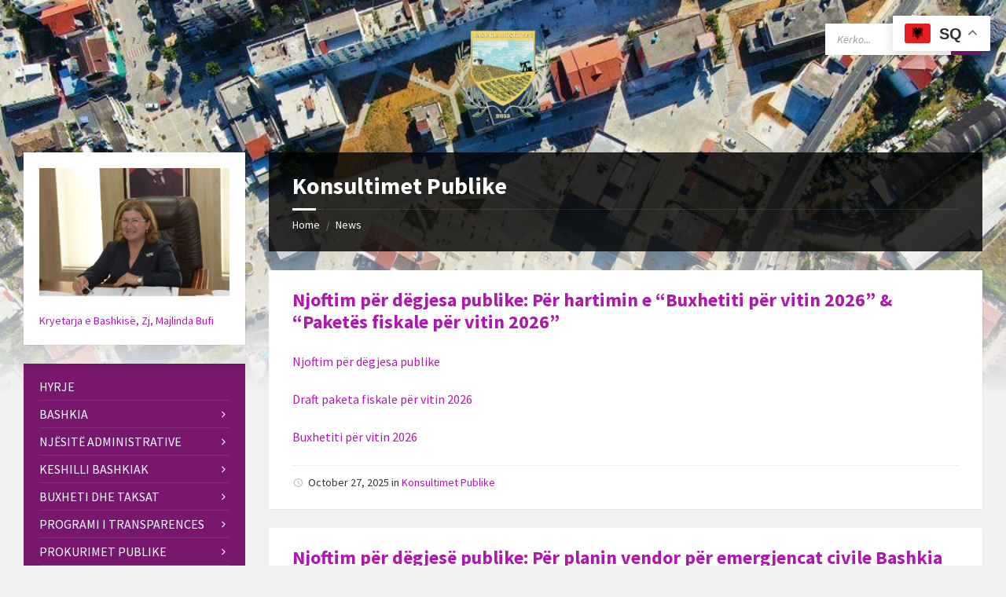

--- FILE ---
content_type: text/html; charset=UTF-8
request_url: https://bashkiaroskovec.gov.al/category/konsultimet-publike/
body_size: 22971
content:
<!DOCTYPE html>
<html lang="en-US">
<head>
    <meta http-equiv="Content-Type" content="text/html; charset=UTF-8">
    <meta name="viewport" content="width=device-width, initial-scale=1.0">
    <link rel="pingback" href="https://bashkiaroskovec.gov.al/xmlrpc.php">
    <title>Konsultimet Publike &#8211; Bashkia Roskovec</title>
<meta name='robots' content='max-image-preview:large' />
<link rel='dns-prefetch' href='//stats.wp.com' />
<link rel='dns-prefetch' href='//fonts.googleapis.com' />
<link rel="alternate" type="application/rss+xml" title="Bashkia Roskovec &raquo; Feed" href="https://bashkiaroskovec.gov.al/feed/" />
<link rel="alternate" type="application/rss+xml" title="Bashkia Roskovec &raquo; Comments Feed" href="https://bashkiaroskovec.gov.al/comments/feed/" />
<link rel="alternate" type="application/rss+xml" title="Bashkia Roskovec &raquo; Konsultimet Publike Category Feed" href="https://bashkiaroskovec.gov.al/category/konsultimet-publike/feed/" />
<style id='wp-img-auto-sizes-contain-inline-css' type='text/css'>
img:is([sizes=auto i],[sizes^="auto," i]){contain-intrinsic-size:3000px 1500px}
/*# sourceURL=wp-img-auto-sizes-contain-inline-css */
</style>
<style id='wp-emoji-styles-inline-css' type='text/css'>

	img.wp-smiley, img.emoji {
		display: inline !important;
		border: none !important;
		box-shadow: none !important;
		height: 1em !important;
		width: 1em !important;
		margin: 0 0.07em !important;
		vertical-align: -0.1em !important;
		background: none !important;
		padding: 0 !important;
	}
/*# sourceURL=wp-emoji-styles-inline-css */
</style>
<style id='wp-block-library-inline-css' type='text/css'>
:root{--wp-block-synced-color:#7a00df;--wp-block-synced-color--rgb:122,0,223;--wp-bound-block-color:var(--wp-block-synced-color);--wp-editor-canvas-background:#ddd;--wp-admin-theme-color:#007cba;--wp-admin-theme-color--rgb:0,124,186;--wp-admin-theme-color-darker-10:#006ba1;--wp-admin-theme-color-darker-10--rgb:0,107,160.5;--wp-admin-theme-color-darker-20:#005a87;--wp-admin-theme-color-darker-20--rgb:0,90,135;--wp-admin-border-width-focus:2px}@media (min-resolution:192dpi){:root{--wp-admin-border-width-focus:1.5px}}.wp-element-button{cursor:pointer}:root .has-very-light-gray-background-color{background-color:#eee}:root .has-very-dark-gray-background-color{background-color:#313131}:root .has-very-light-gray-color{color:#eee}:root .has-very-dark-gray-color{color:#313131}:root .has-vivid-green-cyan-to-vivid-cyan-blue-gradient-background{background:linear-gradient(135deg,#00d084,#0693e3)}:root .has-purple-crush-gradient-background{background:linear-gradient(135deg,#34e2e4,#4721fb 50%,#ab1dfe)}:root .has-hazy-dawn-gradient-background{background:linear-gradient(135deg,#faaca8,#dad0ec)}:root .has-subdued-olive-gradient-background{background:linear-gradient(135deg,#fafae1,#67a671)}:root .has-atomic-cream-gradient-background{background:linear-gradient(135deg,#fdd79a,#004a59)}:root .has-nightshade-gradient-background{background:linear-gradient(135deg,#330968,#31cdcf)}:root .has-midnight-gradient-background{background:linear-gradient(135deg,#020381,#2874fc)}:root{--wp--preset--font-size--normal:16px;--wp--preset--font-size--huge:42px}.has-regular-font-size{font-size:1em}.has-larger-font-size{font-size:2.625em}.has-normal-font-size{font-size:var(--wp--preset--font-size--normal)}.has-huge-font-size{font-size:var(--wp--preset--font-size--huge)}.has-text-align-center{text-align:center}.has-text-align-left{text-align:left}.has-text-align-right{text-align:right}.has-fit-text{white-space:nowrap!important}#end-resizable-editor-section{display:none}.aligncenter{clear:both}.items-justified-left{justify-content:flex-start}.items-justified-center{justify-content:center}.items-justified-right{justify-content:flex-end}.items-justified-space-between{justify-content:space-between}.screen-reader-text{border:0;clip-path:inset(50%);height:1px;margin:-1px;overflow:hidden;padding:0;position:absolute;width:1px;word-wrap:normal!important}.screen-reader-text:focus{background-color:#ddd;clip-path:none;color:#444;display:block;font-size:1em;height:auto;left:5px;line-height:normal;padding:15px 23px 14px;text-decoration:none;top:5px;width:auto;z-index:100000}html :where(.has-border-color){border-style:solid}html :where([style*=border-top-color]){border-top-style:solid}html :where([style*=border-right-color]){border-right-style:solid}html :where([style*=border-bottom-color]){border-bottom-style:solid}html :where([style*=border-left-color]){border-left-style:solid}html :where([style*=border-width]){border-style:solid}html :where([style*=border-top-width]){border-top-style:solid}html :where([style*=border-right-width]){border-right-style:solid}html :where([style*=border-bottom-width]){border-bottom-style:solid}html :where([style*=border-left-width]){border-left-style:solid}html :where(img[class*=wp-image-]){height:auto;max-width:100%}:where(figure){margin:0 0 1em}html :where(.is-position-sticky){--wp-admin--admin-bar--position-offset:var(--wp-admin--admin-bar--height,0px)}@media screen and (max-width:600px){html :where(.is-position-sticky){--wp-admin--admin-bar--position-offset:0px}}

/*# sourceURL=wp-block-library-inline-css */
</style><style id='wp-block-heading-inline-css' type='text/css'>
h1:where(.wp-block-heading).has-background,h2:where(.wp-block-heading).has-background,h3:where(.wp-block-heading).has-background,h4:where(.wp-block-heading).has-background,h5:where(.wp-block-heading).has-background,h6:where(.wp-block-heading).has-background{padding:1.25em 2.375em}h1.has-text-align-left[style*=writing-mode]:where([style*=vertical-lr]),h1.has-text-align-right[style*=writing-mode]:where([style*=vertical-rl]),h2.has-text-align-left[style*=writing-mode]:where([style*=vertical-lr]),h2.has-text-align-right[style*=writing-mode]:where([style*=vertical-rl]),h3.has-text-align-left[style*=writing-mode]:where([style*=vertical-lr]),h3.has-text-align-right[style*=writing-mode]:where([style*=vertical-rl]),h4.has-text-align-left[style*=writing-mode]:where([style*=vertical-lr]),h4.has-text-align-right[style*=writing-mode]:where([style*=vertical-rl]),h5.has-text-align-left[style*=writing-mode]:where([style*=vertical-lr]),h5.has-text-align-right[style*=writing-mode]:where([style*=vertical-rl]),h6.has-text-align-left[style*=writing-mode]:where([style*=vertical-lr]),h6.has-text-align-right[style*=writing-mode]:where([style*=vertical-rl]){rotate:180deg}
/*# sourceURL=https://bashkiaroskovec.gov.al/wp-includes/blocks/heading/style.min.css */
</style>
<style id='wp-block-latest-posts-inline-css' type='text/css'>
.wp-block-latest-posts{box-sizing:border-box}.wp-block-latest-posts.alignleft{margin-right:2em}.wp-block-latest-posts.alignright{margin-left:2em}.wp-block-latest-posts.wp-block-latest-posts__list{list-style:none}.wp-block-latest-posts.wp-block-latest-posts__list li{clear:both;overflow-wrap:break-word}.wp-block-latest-posts.is-grid{display:flex;flex-wrap:wrap}.wp-block-latest-posts.is-grid li{margin:0 1.25em 1.25em 0;width:100%}@media (min-width:600px){.wp-block-latest-posts.columns-2 li{width:calc(50% - .625em)}.wp-block-latest-posts.columns-2 li:nth-child(2n){margin-right:0}.wp-block-latest-posts.columns-3 li{width:calc(33.33333% - .83333em)}.wp-block-latest-posts.columns-3 li:nth-child(3n){margin-right:0}.wp-block-latest-posts.columns-4 li{width:calc(25% - .9375em)}.wp-block-latest-posts.columns-4 li:nth-child(4n){margin-right:0}.wp-block-latest-posts.columns-5 li{width:calc(20% - 1em)}.wp-block-latest-posts.columns-5 li:nth-child(5n){margin-right:0}.wp-block-latest-posts.columns-6 li{width:calc(16.66667% - 1.04167em)}.wp-block-latest-posts.columns-6 li:nth-child(6n){margin-right:0}}:root :where(.wp-block-latest-posts.is-grid){padding:0}:root :where(.wp-block-latest-posts.wp-block-latest-posts__list){padding-left:0}.wp-block-latest-posts__post-author,.wp-block-latest-posts__post-date{display:block;font-size:.8125em}.wp-block-latest-posts__post-excerpt,.wp-block-latest-posts__post-full-content{margin-bottom:1em;margin-top:.5em}.wp-block-latest-posts__featured-image a{display:inline-block}.wp-block-latest-posts__featured-image img{height:auto;max-width:100%;width:auto}.wp-block-latest-posts__featured-image.alignleft{float:left;margin-right:1em}.wp-block-latest-posts__featured-image.alignright{float:right;margin-left:1em}.wp-block-latest-posts__featured-image.aligncenter{margin-bottom:1em;text-align:center}
/*# sourceURL=https://bashkiaroskovec.gov.al/wp-includes/blocks/latest-posts/style.min.css */
</style>
<style id='wp-block-group-inline-css' type='text/css'>
.wp-block-group{box-sizing:border-box}:where(.wp-block-group.wp-block-group-is-layout-constrained){position:relative}
/*# sourceURL=https://bashkiaroskovec.gov.al/wp-includes/blocks/group/style.min.css */
</style>
<style id='global-styles-inline-css' type='text/css'>
:root{--wp--preset--aspect-ratio--square: 1;--wp--preset--aspect-ratio--4-3: 4/3;--wp--preset--aspect-ratio--3-4: 3/4;--wp--preset--aspect-ratio--3-2: 3/2;--wp--preset--aspect-ratio--2-3: 2/3;--wp--preset--aspect-ratio--16-9: 16/9;--wp--preset--aspect-ratio--9-16: 9/16;--wp--preset--color--black: #000000;--wp--preset--color--cyan-bluish-gray: #abb8c3;--wp--preset--color--white: #ffffff;--wp--preset--color--pale-pink: #f78da7;--wp--preset--color--vivid-red: #cf2e2e;--wp--preset--color--luminous-vivid-orange: #ff6900;--wp--preset--color--luminous-vivid-amber: #fcb900;--wp--preset--color--light-green-cyan: #7bdcb5;--wp--preset--color--vivid-green-cyan: #00d084;--wp--preset--color--pale-cyan-blue: #8ed1fc;--wp--preset--color--vivid-cyan-blue: #0693e3;--wp--preset--color--vivid-purple: #9b51e0;--wp--preset--gradient--vivid-cyan-blue-to-vivid-purple: linear-gradient(135deg,rgb(6,147,227) 0%,rgb(155,81,224) 100%);--wp--preset--gradient--light-green-cyan-to-vivid-green-cyan: linear-gradient(135deg,rgb(122,220,180) 0%,rgb(0,208,130) 100%);--wp--preset--gradient--luminous-vivid-amber-to-luminous-vivid-orange: linear-gradient(135deg,rgb(252,185,0) 0%,rgb(255,105,0) 100%);--wp--preset--gradient--luminous-vivid-orange-to-vivid-red: linear-gradient(135deg,rgb(255,105,0) 0%,rgb(207,46,46) 100%);--wp--preset--gradient--very-light-gray-to-cyan-bluish-gray: linear-gradient(135deg,rgb(238,238,238) 0%,rgb(169,184,195) 100%);--wp--preset--gradient--cool-to-warm-spectrum: linear-gradient(135deg,rgb(74,234,220) 0%,rgb(151,120,209) 20%,rgb(207,42,186) 40%,rgb(238,44,130) 60%,rgb(251,105,98) 80%,rgb(254,248,76) 100%);--wp--preset--gradient--blush-light-purple: linear-gradient(135deg,rgb(255,206,236) 0%,rgb(152,150,240) 100%);--wp--preset--gradient--blush-bordeaux: linear-gradient(135deg,rgb(254,205,165) 0%,rgb(254,45,45) 50%,rgb(107,0,62) 100%);--wp--preset--gradient--luminous-dusk: linear-gradient(135deg,rgb(255,203,112) 0%,rgb(199,81,192) 50%,rgb(65,88,208) 100%);--wp--preset--gradient--pale-ocean: linear-gradient(135deg,rgb(255,245,203) 0%,rgb(182,227,212) 50%,rgb(51,167,181) 100%);--wp--preset--gradient--electric-grass: linear-gradient(135deg,rgb(202,248,128) 0%,rgb(113,206,126) 100%);--wp--preset--gradient--midnight: linear-gradient(135deg,rgb(2,3,129) 0%,rgb(40,116,252) 100%);--wp--preset--font-size--small: 13px;--wp--preset--font-size--medium: 20px;--wp--preset--font-size--large: 36px;--wp--preset--font-size--x-large: 42px;--wp--preset--spacing--20: 0.44rem;--wp--preset--spacing--30: 0.67rem;--wp--preset--spacing--40: 1rem;--wp--preset--spacing--50: 1.5rem;--wp--preset--spacing--60: 2.25rem;--wp--preset--spacing--70: 3.38rem;--wp--preset--spacing--80: 5.06rem;--wp--preset--shadow--natural: 6px 6px 9px rgba(0, 0, 0, 0.2);--wp--preset--shadow--deep: 12px 12px 50px rgba(0, 0, 0, 0.4);--wp--preset--shadow--sharp: 6px 6px 0px rgba(0, 0, 0, 0.2);--wp--preset--shadow--outlined: 6px 6px 0px -3px rgb(255, 255, 255), 6px 6px rgb(0, 0, 0);--wp--preset--shadow--crisp: 6px 6px 0px rgb(0, 0, 0);}:where(.is-layout-flex){gap: 0.5em;}:where(.is-layout-grid){gap: 0.5em;}body .is-layout-flex{display: flex;}.is-layout-flex{flex-wrap: wrap;align-items: center;}.is-layout-flex > :is(*, div){margin: 0;}body .is-layout-grid{display: grid;}.is-layout-grid > :is(*, div){margin: 0;}:where(.wp-block-columns.is-layout-flex){gap: 2em;}:where(.wp-block-columns.is-layout-grid){gap: 2em;}:where(.wp-block-post-template.is-layout-flex){gap: 1.25em;}:where(.wp-block-post-template.is-layout-grid){gap: 1.25em;}.has-black-color{color: var(--wp--preset--color--black) !important;}.has-cyan-bluish-gray-color{color: var(--wp--preset--color--cyan-bluish-gray) !important;}.has-white-color{color: var(--wp--preset--color--white) !important;}.has-pale-pink-color{color: var(--wp--preset--color--pale-pink) !important;}.has-vivid-red-color{color: var(--wp--preset--color--vivid-red) !important;}.has-luminous-vivid-orange-color{color: var(--wp--preset--color--luminous-vivid-orange) !important;}.has-luminous-vivid-amber-color{color: var(--wp--preset--color--luminous-vivid-amber) !important;}.has-light-green-cyan-color{color: var(--wp--preset--color--light-green-cyan) !important;}.has-vivid-green-cyan-color{color: var(--wp--preset--color--vivid-green-cyan) !important;}.has-pale-cyan-blue-color{color: var(--wp--preset--color--pale-cyan-blue) !important;}.has-vivid-cyan-blue-color{color: var(--wp--preset--color--vivid-cyan-blue) !important;}.has-vivid-purple-color{color: var(--wp--preset--color--vivid-purple) !important;}.has-black-background-color{background-color: var(--wp--preset--color--black) !important;}.has-cyan-bluish-gray-background-color{background-color: var(--wp--preset--color--cyan-bluish-gray) !important;}.has-white-background-color{background-color: var(--wp--preset--color--white) !important;}.has-pale-pink-background-color{background-color: var(--wp--preset--color--pale-pink) !important;}.has-vivid-red-background-color{background-color: var(--wp--preset--color--vivid-red) !important;}.has-luminous-vivid-orange-background-color{background-color: var(--wp--preset--color--luminous-vivid-orange) !important;}.has-luminous-vivid-amber-background-color{background-color: var(--wp--preset--color--luminous-vivid-amber) !important;}.has-light-green-cyan-background-color{background-color: var(--wp--preset--color--light-green-cyan) !important;}.has-vivid-green-cyan-background-color{background-color: var(--wp--preset--color--vivid-green-cyan) !important;}.has-pale-cyan-blue-background-color{background-color: var(--wp--preset--color--pale-cyan-blue) !important;}.has-vivid-cyan-blue-background-color{background-color: var(--wp--preset--color--vivid-cyan-blue) !important;}.has-vivid-purple-background-color{background-color: var(--wp--preset--color--vivid-purple) !important;}.has-black-border-color{border-color: var(--wp--preset--color--black) !important;}.has-cyan-bluish-gray-border-color{border-color: var(--wp--preset--color--cyan-bluish-gray) !important;}.has-white-border-color{border-color: var(--wp--preset--color--white) !important;}.has-pale-pink-border-color{border-color: var(--wp--preset--color--pale-pink) !important;}.has-vivid-red-border-color{border-color: var(--wp--preset--color--vivid-red) !important;}.has-luminous-vivid-orange-border-color{border-color: var(--wp--preset--color--luminous-vivid-orange) !important;}.has-luminous-vivid-amber-border-color{border-color: var(--wp--preset--color--luminous-vivid-amber) !important;}.has-light-green-cyan-border-color{border-color: var(--wp--preset--color--light-green-cyan) !important;}.has-vivid-green-cyan-border-color{border-color: var(--wp--preset--color--vivid-green-cyan) !important;}.has-pale-cyan-blue-border-color{border-color: var(--wp--preset--color--pale-cyan-blue) !important;}.has-vivid-cyan-blue-border-color{border-color: var(--wp--preset--color--vivid-cyan-blue) !important;}.has-vivid-purple-border-color{border-color: var(--wp--preset--color--vivid-purple) !important;}.has-vivid-cyan-blue-to-vivid-purple-gradient-background{background: var(--wp--preset--gradient--vivid-cyan-blue-to-vivid-purple) !important;}.has-light-green-cyan-to-vivid-green-cyan-gradient-background{background: var(--wp--preset--gradient--light-green-cyan-to-vivid-green-cyan) !important;}.has-luminous-vivid-amber-to-luminous-vivid-orange-gradient-background{background: var(--wp--preset--gradient--luminous-vivid-amber-to-luminous-vivid-orange) !important;}.has-luminous-vivid-orange-to-vivid-red-gradient-background{background: var(--wp--preset--gradient--luminous-vivid-orange-to-vivid-red) !important;}.has-very-light-gray-to-cyan-bluish-gray-gradient-background{background: var(--wp--preset--gradient--very-light-gray-to-cyan-bluish-gray) !important;}.has-cool-to-warm-spectrum-gradient-background{background: var(--wp--preset--gradient--cool-to-warm-spectrum) !important;}.has-blush-light-purple-gradient-background{background: var(--wp--preset--gradient--blush-light-purple) !important;}.has-blush-bordeaux-gradient-background{background: var(--wp--preset--gradient--blush-bordeaux) !important;}.has-luminous-dusk-gradient-background{background: var(--wp--preset--gradient--luminous-dusk) !important;}.has-pale-ocean-gradient-background{background: var(--wp--preset--gradient--pale-ocean) !important;}.has-electric-grass-gradient-background{background: var(--wp--preset--gradient--electric-grass) !important;}.has-midnight-gradient-background{background: var(--wp--preset--gradient--midnight) !important;}.has-small-font-size{font-size: var(--wp--preset--font-size--small) !important;}.has-medium-font-size{font-size: var(--wp--preset--font-size--medium) !important;}.has-large-font-size{font-size: var(--wp--preset--font-size--large) !important;}.has-x-large-font-size{font-size: var(--wp--preset--font-size--x-large) !important;}
/*# sourceURL=global-styles-inline-css */
</style>

<style id='classic-theme-styles-inline-css' type='text/css'>
/*! This file is auto-generated */
.wp-block-button__link{color:#fff;background-color:#32373c;border-radius:9999px;box-shadow:none;text-decoration:none;padding:calc(.667em + 2px) calc(1.333em + 2px);font-size:1.125em}.wp-block-file__button{background:#32373c;color:#fff;text-decoration:none}
/*# sourceURL=/wp-includes/css/classic-themes.min.css */
</style>
<link rel='stylesheet' id='menu-image-css' href='https://bashkiaroskovec.gov.al/wp-content/plugins/menu-image/includes/css/menu-image.css?ver=3.13' type='text/css' media='all' />
<link rel='stylesheet' id='dashicons-css' href='https://bashkiaroskovec.gov.al/wp-includes/css/dashicons.min.css?ver=6.9' type='text/css' media='all' />
<link rel='stylesheet' id='responsive-lightbox-swipebox-css' href='https://bashkiaroskovec.gov.al/wp-content/plugins/responsive-lightbox/assets/swipebox/swipebox.min.css?ver=1.5.2' type='text/css' media='all' />
<link rel='stylesheet' id='lsvr-townpress-main-style-css' href='https://bashkiaroskovec.gov.al/wp-content/themes/bashkia/style.css?ver=6.9' type='text/css' media='all' />
<link rel='stylesheet' id='lsvr-townpress-general-style-css' href='https://bashkiaroskovec.gov.al/wp-content/themes/bashkia/assets/css/general.css?ver=6.9' type='text/css' media='all' />
<style id='lsvr-townpress-general-style-inline-css' type='text/css'>
body, input, textarea, select, button, #cancel-comment-reply-link, .lsvr_listing-map__infobox { font-family: 'Source Sans Pro', Arial, sans-serif; }
html, body { font-size: 16px; }
.header-logo { max-width: 140px; } .header-logo--front { max-width: 200px; } @media ( max-width: 991px ) { .header-logo { max-width: 140px; } }
/*# sourceURL=lsvr-townpress-general-style-inline-css */
</style>
<link rel='stylesheet' id='lsvr-townpress-google-fonts-css' href='//fonts.googleapis.com/css?family=Source+Sans+Pro%3A400%2C400italic%2C600%2C600italic%2C700%2C700italic&#038;ver=6.9' type='text/css' media='all' />
<link rel='stylesheet' id='lsvr-townpress-color-scheme-css' href='https://bashkiaroskovec.gov.al/wp-content/themes/bashkia/assets/css/skins/green.css?ver=6.9' type='text/css' media='all' />
<style id='lsvr-townpress-color-scheme-inline-css' type='text/css'>
body { color: #353535; }a { color: #af18af; }abbr { border-color: #353535; }button { color: #353535; }input, select, textarea { color: #353535; }.c-button { border-color: #79176f; background-color: #79176f; }.c-button--outline { color: #79176f; }.c-search-form__button { background-color: #79176f; }.header-navbar { background-color: #79176f; }.header-menu__item--dropdown .header-menu__item .header-menu__item-link { color: #79176f; }.header-map__close { background-color: #79176f; }.header-map-toggle__ico { color: #79176f; }.header-map-toggle--active { background-color: #79176f; }.header-languages__item-link { #353535; }.header-languages__item--active .header-languages__item-link { background-color: #79176f; }.header-login__link { color: #353535; }.header-login__ico { color: #79176f; }.header-login__link--logout { background-color: #79176f; }.header-toolbar-toggle__menu-button { color: #353535; }.header-toolbar-toggle__menu-button--active { background-color: #79176f; }.header-mobile-menu { background-color: #79176f; }.post-password-form input[type="submit"] { background-color: #79176f; }.post-comments__list a.comment-edit-link { color: #79176f; }.comment-form .submit { background-color: #79176f; }.post-pagination__item-link,.post-pagination__number-link { color: #79176f; }.post-pagination__number--active .post-pagination__number-link { background-color: #79176f; }.post-pagination__number-link:hover { color: #79176f; }.navigation.pagination a { color: #79176f; }.navigation.pagination .page-numbers.current { background-color: #79176f; }.navigation.pagination .page-numbers:not( .next ):not( .prev ):not( .dots ):not( .current ):hover { color: #79176f; }.lsvr_listing-map__marker-inner { background-color: #79176f; border-color: #79176f; }.lsvr_listing-map__marker-inner:before { border-top-color: #79176f; }.lsvr_listing-map__infobox-more-link { background-color: #79176f; }.lsvr_listing-post-single .post__contact-item-icon { color: #79176f; }.lsvr_listing-post-single .post__social-link:hover { background-color: #79176f; }.lsvr_event-post-single .post__info-item-icon { color: #79176f; }.lsvr_document-post-archive--default .post__title-link { color: #79176f; }.lsvr_document-post-archive--categorized-attachments .post-tree__item-toggle { color: #79176f; }.lsvr_document-post-archive--categorized-attachments .post-tree__item-icon--folder { color: #79176f; }.lsvr_person-post-page .post__contact-item-icon { color: #79176f; }.lsvr_person-post-page .post__social-link:hover { background-color: #79176f; }.widget__title-icon { color: #79176f; }.lsvr-townpress-menu-widget__nav { background-color: #79176f; }.lsvr_event-list-widget__item-date-month { background-color: #79176f; }.lsvr_event-calendar-widget__nav-btn { color: #79176f; }.lsvr_event-calendar-widget__day-cell { color: #353535; }.lsvr_event-calendar-widget__day--has-events > .lsvr_event-calendar-widget__day-cell:after { background-color: #79176f; }.lsvr_event-calendar-widget__day--current > .lsvr_event-calendar-widget__day-cell { color: #79176f; }.lsvr_event-filter-widget__option--datepicker:after { color: #79176f; }.lsvr_event-filter-widget__submit-button { background-color: #79176f; }.lsvr_person-list-widget__item-title-link { color: #79176f; }.lsvr_person-list-widget__item-social-link:hover { background-color: #79176f; }.lsvr_person-featured-widget__title-link { color: #79176f; }.lsvr_person-featured-widget__social-link:hover { background-color: #79176f; }.widget_display_search .button { background-color: #79176f; }.footer-widgets .widget__title-icon { color: #79176f; }.footer-widgets .lsvr_event-calendar-widget__day--current > .lsvr_event-calendar-widget__day-cell { color: #79176f; }.footer-widgets .lsvr_person-list-widget__item-social-link { background-color: #79176f; }.footer-widgets .lsvr_person-featured-widget__social-link { background-color: #79176f; }.footer-social__link { background-color: #79176f; }.lsvr-townpress-posts__title-icon { color: #79176f; }.lsvr-townpress-post-slider__indicator-inner { background-color: #79176f; }.lsvr-townpress-sitemap__title-icon { color: #79176f; }.lsvr-button { border-color: #79176f; background-color: #79176f; }.lsvr-counter__number { color: #79176f; }.lsvr-cta__button-link { border-color: #79176f; background-color: #79176f; }.lsvr-feature__icon { color: #79176f; }.lsvr-progress-bar__bar-inner { background-color: #79176f; }.lsvr-pricing-table__title { background-color: #79176f; }.lsvr-pricing-table__price-value { color: #79176f; }.lsvr-pricing-table__button-link { border-color: #79176f; background-color: #79176f; }.bbp-submit-wrapper button { border-color: #79176f; background-color: #79176f; }#bbpress-forums .bbp-reply-content #subscription-toggle a { color: #79176f; }#bbpress-forums .bbp-pagination-links .page-numbers.current { background-color: #79176f; }#bbpress-forums #bbp-your-profile fieldset input,#bbpress-forums #bbp-your-profile fieldset textarea { color: #353535; }#bbpress-forums #bbp-your-profile #bbp_user_edit_submit { border-color: #79176f; background-color: #79176f; }.lsvr-datepicker .ui-datepicker-prev,.lsvr-datepicker .ui-datepicker-next { color: #79176f; }.lsvr-datepicker th { color: #79176f; }.lsvr-datepicker td a { color: #353535; }.lsvr-datepicker .ui-state-active { color: #79176f; }.back-to-top__link { background-color: #79176f; }
/*# sourceURL=lsvr-townpress-color-scheme-inline-css */
</style>
<link rel='stylesheet' id='tablepress-default-css' href='https://bashkiaroskovec.gov.al/wp-content/plugins/tablepress/css/build/default.css?ver=3.2.5' type='text/css' media='all' />
<script type="text/javascript" src="https://bashkiaroskovec.gov.al/wp-includes/js/jquery/jquery.min.js?ver=3.7.1" id="jquery-core-js"></script>
<script type="text/javascript" src="https://bashkiaroskovec.gov.al/wp-includes/js/jquery/jquery-migrate.min.js?ver=3.4.1" id="jquery-migrate-js"></script>
<script type="text/javascript" id="lsvr-events-scripts-js-extra">
/* <![CDATA[ */
var lsvr_events_ajax_var = {"url":"https://bashkiaroskovec.gov.al/wp-admin/admin-ajax.php","nonce":"171c88ada5"};
//# sourceURL=lsvr-events-scripts-js-extra
/* ]]> */
</script>
<script type="text/javascript" src="https://bashkiaroskovec.gov.al/wp-content/plugins/lsvr-events/assets/js/lsvr-events.min.js?ver=1.9.6" id="lsvr-events-scripts-js"></script>
<script type="text/javascript" id="lsvr-townpress-toolkit-weather-widget-js-extra">
/* <![CDATA[ */
var lsvr_townpress_toolkit_ajax_weather_widget_var = {"url":"https://bashkiaroskovec.gov.al/wp-admin/admin-ajax.php","nonce":"7cd1233b6b"};
//# sourceURL=lsvr-townpress-toolkit-weather-widget-js-extra
/* ]]> */
</script>
<script type="text/javascript" src="https://bashkiaroskovec.gov.al/wp-content/plugins/lsvr-townpress-toolkit/assets/js/lsvr-townpress-toolkit-weather-widget.min.js?ver=1.5.9" id="lsvr-townpress-toolkit-weather-widget-js"></script>
<script type="text/javascript" src="https://bashkiaroskovec.gov.al/wp-content/plugins/responsive-lightbox/assets/swipebox/jquery.swipebox.min.js?ver=1.5.2" id="responsive-lightbox-swipebox-js"></script>
<script type="text/javascript" src="https://bashkiaroskovec.gov.al/wp-includes/js/underscore.min.js?ver=1.13.7" id="underscore-js"></script>
<script type="text/javascript" src="https://bashkiaroskovec.gov.al/wp-content/plugins/responsive-lightbox/assets/infinitescroll/infinite-scroll.pkgd.min.js?ver=4.0.1" id="responsive-lightbox-infinite-scroll-js"></script>
<script type="text/javascript" id="responsive-lightbox-js-before">
/* <![CDATA[ */
var rlArgs = {"script":"swipebox","selector":"lightbox","customEvents":"","activeGalleries":true,"animation":true,"hideCloseButtonOnMobile":false,"removeBarsOnMobile":false,"hideBars":true,"hideBarsDelay":5000,"videoMaxWidth":1080,"useSVG":true,"loopAtEnd":false,"woocommerce_gallery":false,"ajaxurl":"https:\/\/bashkiaroskovec.gov.al\/wp-admin\/admin-ajax.php","nonce":"6316d80b15","preview":false,"postId":20136,"scriptExtension":false};

//# sourceURL=responsive-lightbox-js-before
/* ]]> */
</script>
<script type="text/javascript" src="https://bashkiaroskovec.gov.al/wp-content/plugins/responsive-lightbox/js/front.js?ver=2.5.4" id="responsive-lightbox-js"></script>
<link rel="https://api.w.org/" href="https://bashkiaroskovec.gov.al/wp-json/" /><link rel="alternate" title="JSON" type="application/json" href="https://bashkiaroskovec.gov.al/wp-json/wp/v2/categories/260" /><link rel="EditURI" type="application/rsd+xml" title="RSD" href="https://bashkiaroskovec.gov.al/xmlrpc.php?rsd" />
<meta name="generator" content="WordPress 6.9" />
	<style>img#wpstats{display:none}</style>
		<meta name="generator" content="Powered by WPBakery Page Builder - drag and drop page builder for WordPress."/>
<noscript><style> .wpb_animate_when_almost_visible { opacity: 1; }</style></noscript></head>

<body class="archive category category-konsultimet-publike category-260 wp-custom-logo wp-theme-bashkia lsvr-accessibility wpb-js-composer js-comp-ver-6.7.0 vc_responsive">

	
	
	<!-- WRAPPER : begin -->
	<div id="wrapper">

		
		
	<a href="#main" class="accessibility-link accessibility-link--skip-to-content screen-reader-text">Skip to content</a>

			<a href="#sidebar-left" class="accessibility-link accessibility-link--skip-to-left-sidebar screen-reader-text">Skip to left sidebar</a>
	
	
	<a href="#footer" class="accessibility-link accessibility-link--skip-to-footer screen-reader-text">Skip to footer</a>


		
		<!-- HEADER : begin -->
		<header id="header" >
			<div class="header__inner">

				
				
				
				
				
				<!-- HEADER CONTENT : begin -->
				<div class="header__content">
					<div class="lsvr-container">
						<div class="header__content-inner">

							
							
	<!-- HEADER BRANDING : begin -->
	<div  class="header-logo header-logo--centered">
		<a href="https://bashkiaroskovec.gov.al/" class="header-logo__link"
			aria-label="Site logo">
			<img src="https://bashkiaroskovec.gov.al/wp-content/uploads/2022/03/Logo-1.png"
				class="header-logo__image"
				alt="Bashkia Roskovec">
		</a>
	</div>
	<!-- HEADER BRANDING : end -->


							
							

	<!-- HEADER TOOLBAR TOGGLE : begin -->
<div class="header-toolbar-toggle">

	<button class="header-toolbar-toggle__menu-button" type="button"
		aria-controls="header-mobile-menu"
        aria-haspopup="true"
        aria-expanded="false">
		<span class="header-toolbar-toggle__menu-button-ico header-toolbar-toggle__menu-button-ico--open icon-menu" aria-hidden="true"></span>
		<span class="header-toolbar-toggle__menu-button-ico header-toolbar-toggle__menu-button-ico--close icon-cross" aria-hidden="true"></span>
		<span class="header-toolbar-toggle__menu-button-label">Menu</span>
	</button>

	
</div>
<!-- HEADER TOOLBAR TOGGLE : end -->
	<!-- HEADER TOOLBAR : begin -->
	<div class="header-toolbar">

		
		
		
		
		
		
		
		
		
		
	<!-- HEADER SEARCH : begin -->
	<div class="header-search header-toolbar__item">

		<!-- SEARCH FORM : begin -->
<form class="c-search-form" action="https://bashkiaroskovec.gov.al/" method="get" role="search">
	<div class="c-search-form__inner">
		<div class="c-search-form__input-holder">

			<label class="c-search-form__input-label screen-reader-text" for="c-search-form__input-834">Search:</label>
			<input id="c-search-form__input-834" class="c-search-form__input" type="text" name="s"
				value=""
				placeholder="Kërko..."
				aria-label="Search field">

			<button class="c-search-form__button" type="submit" title="Submit search">
				<span class="c-search-form__button-ico icon-magnifier" aria-hidden="true"></span></button>

		</div>
	</div>
</form>
<!-- SEARCH FORM : end -->
	</div>
	<!-- HEADER SEARCH : end -->


		
	</div>
	<!-- HEADER TOOLBAR : end -->



							
						</div>
					</div>
				</div>
				<!-- HEADER CONTENT : end -->

				
			</div>
		</header>
		<!-- HEADER : end -->

		
		
	<div class="header-background header-background--slideshow-home"
		data-slideshow-speed="9">

		
			
				<div class="header-background__image header-background__image--default"
					style="background-image: url('https://bashkiaroskovec.gov.al/wp-content/uploads/2022/05/76_960.jpg'); "></div>

			
		
	</div>


		
		<!-- CORE : begin -->
		<div id="core">
			<div class="core__inner">
<!-- COLUMNS : begin -->
<div id="columns">
	<div class="columns__inner">
		<div class="lsvr-container">

			
				<div class="lsvr-grid">
					<div class="columns__main lsvr-grid__col lsvr-grid__col--span-9 lsvr-grid__col--push-3">

			
			<!-- MAIN : begin -->
			<main id="main">
				<div class="main__inner">
<!-- POST ARCHIVE : begin -->
<div class="post-archive blog-post-archive blog-post-archive--default">

	
	
	<!-- MAIN HEADER : begin -->
	<header class="main__header">

		
		<h1 class="main__title">

			Konsultimet Publike
		</h1>

		
		
	
	<!-- BREADCRUMBS : begin -->
	<div class="breadcrumbs">
		<div class="breadcrumbs__inner">

			
			<nav class="breadcrumbs__nav" aria-label="Breadcrumbs">
				<ul class="breadcrumbs__list">

					
						<li class="breadcrumbs__item">
							<a href="https://bashkiaroskovec.gov.al/" class="breadcrumbs__link">Home</a>
							<span class="breadcrumbs__item-decor" aria-hidden="true">/</span>
						</li>

					
						<li class="breadcrumbs__item">
							<a href="https://bashkiaroskovec.gov.al/news/" class="breadcrumbs__link">News</a>
							<span class="breadcrumbs__item-decor" aria-hidden="true">/</span>
						</li>

					
				</ul>
			</nav>

			
			<!-- BREADCRUMBS META DATA : begin -->
			<script type="application/ld+json">
			{
				"@context": "http://schema.org",
				"@type": "BreadcrumbList",
				"itemListElement" : [
										{
						"@type": "ListItem",
						"position": 1,
						"item": {
							"@id": "https://bashkiaroskovec.gov.al/",
							"name": "Home"
						}
					},										{
						"@type": "ListItem",
						"position": 2,
						"item": {
							"@id": "https://bashkiaroskovec.gov.al/news/",
							"name": "News"
						}
					}									]
			}
			</script>
			<!-- BREADCRUMBS META DATA : end -->

		
		</div>
	</div>
	<!-- BREADCRUMBS : end -->

	

		
	</header>
	<!-- MAIN HEADER : end -->

	

	
	
	
		
			<!-- POST : begin -->
			<article class="post-20136 post type-post status-publish format-standard hentry category-konsultimet-publike">
				<div class="post__inner c-content-box">

					<!-- POST HEADER : begin -->
					<header class="post__header">

						
						<!-- POST TITLE : begin -->
						<h2 class="post__title">
							<a href="https://bashkiaroskovec.gov.al/njoftim-per-degjesa-publike-per-hartimin-e-buxhetiti-per-vitin-2026-paketes-fiskale-per-vitin-2026/" class="post__title-link" rel="bookmark">Njoftim për dëgjesa publike: Për hartimin e &#8220;Buxhetiti për vitin 2026&#8221; &#038;  &#8220;Paketës fiskale për vitin 2026&#8221;</a>
						</h2>
						<!-- POST TITLE : end -->

					</header>
					<!-- POST HEADER : end -->

					<!-- POST CONTENT : begin -->
					<div class="post__content">
						
							<p><a href="https://bashkiaroskovec.gov.al/wp-content/uploads/2025/10/Njoftim-per-Degjes-Publike.pdf">Njoftim për dëgjesa publike</a></p>
<p id=""><a href="https://bashkiaroskovec.gov.al/wp-content/uploads/2025/10/Draft-paketa-fiskale-per-vitin-2026-1.pdf">Draft paketa fiskale për vitin 2026</a></p>
<p id=""><a href="https://bashkiaroskovec.gov.al/wp-content/uploads/2025/10/Struktura-e-Dokumentit-te-PBA-Vendor-2026-2028_.pdf">Buxhetiti për vitin 2026</a></p>

											</div>
					<!-- POST CONTENT : end -->

					
	<!-- POST FOOTER : begin -->
	<footer class="post__footer">

		<!-- POST META : begin -->
		<ul class="post__meta" aria-label="Post Meta">

			
				<!-- POST DATE : begin -->
				<li class="post__meta-item post__meta-item--date">

					<span class="post__meta-item-icon post__meta-item-icon--date" aria-hidden="true"></span>

					<span class="post__meta-date" role="group">
						October 27, 2025					</span>

					
					
						<span class="post__meta-categories">
					<span class="post__terms post__terms--category">
						in <a href="https://bashkiaroskovec.gov.al/category/konsultimet-publike/" class="post__term-link">Konsultimet Publike</a>					</span>

				</span>

					
				</li>
				<!-- POST DATE : end -->

			
			
		</ul>
		<!-- POST META : end -->

	</footer>
	<!-- POST FOOTER : end -->


				</div>
			</article>
			<!-- POST : end -->

		
			<!-- POST : begin -->
			<article class="post-20105 post type-post status-publish format-standard hentry category-konsultimet-publike">
				<div class="post__inner c-content-box">

					<!-- POST HEADER : begin -->
					<header class="post__header">

						
						<!-- POST TITLE : begin -->
						<h2 class="post__title">
							<a href="https://bashkiaroskovec.gov.al/njoftim-per-degjese-publike-per-planin-vendor-per-emergjencat-civile-bashkia-roskovec/" class="post__title-link" rel="bookmark">Njoftim për dëgjesë publike: Për planin vendor për emergjencat civile Bashkia Roskovec</a>
						</h2>
						<!-- POST TITLE : end -->

					</header>
					<!-- POST HEADER : end -->

					<!-- POST CONTENT : begin -->
					<div class="post__content">
						
							<p id=""><iframe src="//docs.google.com/viewer?url=https%3A%2F%2Fbashkiaroskovec.gov.al%2Fwp-content%2Fuploads%2F2025%2F10%2Fnjoftiim.pdf&hl=en_US&embedded=true" class="gde-frame" style="width:100%; height:700px; border: none;" scrolling="no"></iframe>
<p class="gde-text"><a href="https://bashkiaroskovec.gov.al/wp-content/uploads/2025/10/njoftiim.pdf" class="gde-link">Shkarko</a></p>

											</div>
					<!-- POST CONTENT : end -->

					
	<!-- POST FOOTER : begin -->
	<footer class="post__footer">

		<!-- POST META : begin -->
		<ul class="post__meta" aria-label="Post Meta">

			
				<!-- POST DATE : begin -->
				<li class="post__meta-item post__meta-item--date">

					<span class="post__meta-item-icon post__meta-item-icon--date" aria-hidden="true"></span>

					<span class="post__meta-date" role="group">
						October 17, 2025					</span>

					
					
						<span class="post__meta-categories">
					<span class="post__terms post__terms--category">
						in <a href="https://bashkiaroskovec.gov.al/category/konsultimet-publike/" class="post__term-link">Konsultimet Publike</a>					</span>

				</span>

					
				</li>
				<!-- POST DATE : end -->

			
			
		</ul>
		<!-- POST META : end -->

	</footer>
	<!-- POST FOOTER : end -->


				</div>
			</article>
			<!-- POST : end -->

		
			<!-- POST : begin -->
			<article class="post-20089 post type-post status-publish format-standard hentry category-konsultimet-publike">
				<div class="post__inner c-content-box">

					<!-- POST HEADER : begin -->
					<header class="post__header">

						
						<!-- POST TITLE : begin -->
						<h2 class="post__title">
							<a href="https://bashkiaroskovec.gov.al/njoftim-per-degjes-publike-per-projekt-buxhetin-afatmesem-2026-2028/" class="post__title-link" rel="bookmark">Njoftim për dëgjes publike: Për projekt-buxhetin afatmesëm 2026-2028</a>
						</h2>
						<!-- POST TITLE : end -->

					</header>
					<!-- POST HEADER : end -->

					<!-- POST CONTENT : begin -->
					<div class="post__content">
						
							<p id=""><a href="https://bashkiaroskovec.gov.al/wp-content/uploads/2025/10/degjes-1-.pdf">Njoftim për dëgjes publike: Për projekt-buxhetin afatmesëm 2026-2028</a></p>
<p id=""><a href="https://bashkiaroskovec.gov.al/wp-content/uploads/2025/10/Struktura-e-Dokumentit-te-PBA-Vendor-2026-2028_.pdf">Struktura e Dokumentit së Programit Buxhetor Afatmesëm Vendor, 2026-2028</a></p>
<p><a href="https://bashkiaroskovec.gov.al/wp-content/uploads/2025/10/Tabelat-e-PBA-2026-2028-Faza-2-113-Bashkia-Roskovec-15_09_25-1.pdf">Tabelat e PBA 2026-2028 &#8211; Faza 2 &#8211; 113 &#8211; Bashkia Roskovec</a></p>

											</div>
					<!-- POST CONTENT : end -->

					
	<!-- POST FOOTER : begin -->
	<footer class="post__footer">

		<!-- POST META : begin -->
		<ul class="post__meta" aria-label="Post Meta">

			
				<!-- POST DATE : begin -->
				<li class="post__meta-item post__meta-item--date">

					<span class="post__meta-item-icon post__meta-item-icon--date" aria-hidden="true"></span>

					<span class="post__meta-date" role="group">
						October 9, 2025					</span>

					
					
						<span class="post__meta-categories">
					<span class="post__terms post__terms--category">
						in <a href="https://bashkiaroskovec.gov.al/category/konsultimet-publike/" class="post__term-link">Konsultimet Publike</a>					</span>

				</span>

					
				</li>
				<!-- POST DATE : end -->

			
			
		</ul>
		<!-- POST META : end -->

	</footer>
	<!-- POST FOOTER : end -->


				</div>
			</article>
			<!-- POST : end -->

		
			<!-- POST : begin -->
			<article class="post-19922 post type-post status-publish format-standard hentry category-konsultimet-publike">
				<div class="post__inner c-content-box">

					<!-- POST HEADER : begin -->
					<header class="post__header">

						
						<!-- POST TITLE : begin -->
						<h2 class="post__title">
							<a href="https://bashkiaroskovec.gov.al/njoftim-per-degjes-publike-per-menaxhimin-e-hapsires-publike-ne-bashkine-roskovec/" class="post__title-link" rel="bookmark">Njoftim për dëgjes publike: Për menaxhimin e hapsirës publike në Bashkinë Roskovec</a>
						</h2>
						<!-- POST TITLE : end -->

					</header>
					<!-- POST HEADER : end -->

					<!-- POST CONTENT : begin -->
					<div class="post__content">
						
							<p id=""><a href="https://bashkiaroskovec.gov.al/wp-content/uploads/2025/09/Degjes-per-Hapsiren-publike_removed.pdf">Dëgjes publike: &#8220;Për menaxhimin e hapsirës publike në Bashkinë Roskovec&#8221;</a></p>
<p id=""><a href="https://bashkiaroskovec.gov.al/wp-content/uploads/2025/09/Rregullore-per-hapsirat-publike-Roskovec-2025-komisioni-2.pdf">Rregullore për hapsirat publike ne Bashkine Roskovec</a></p>

											</div>
					<!-- POST CONTENT : end -->

					
	<!-- POST FOOTER : begin -->
	<footer class="post__footer">

		<!-- POST META : begin -->
		<ul class="post__meta" aria-label="Post Meta">

			
				<!-- POST DATE : begin -->
				<li class="post__meta-item post__meta-item--date">

					<span class="post__meta-item-icon post__meta-item-icon--date" aria-hidden="true"></span>

					<span class="post__meta-date" role="group">
						September 8, 2025					</span>

					
					
						<span class="post__meta-categories">
					<span class="post__terms post__terms--category">
						in <a href="https://bashkiaroskovec.gov.al/category/konsultimet-publike/" class="post__term-link">Konsultimet Publike</a>					</span>

				</span>

					
				</li>
				<!-- POST DATE : end -->

			
			
		</ul>
		<!-- POST META : end -->

	</footer>
	<!-- POST FOOTER : end -->


				</div>
			</article>
			<!-- POST : end -->

		
			<!-- POST : begin -->
			<article class="post-19848 post type-post status-publish format-standard hentry category-konsultimet-publike">
				<div class="post__inner c-content-box">

					<!-- POST HEADER : begin -->
					<header class="post__header">

						
						<!-- POST TITLE : begin -->
						<h2 class="post__title">
							<a href="https://bashkiaroskovec.gov.al/njoftim-per-degjese-publike-18-07-2025-per-kalimin-e-pasurise-shteterore-ne-pronesi-nga-bashkia-roskovec-te-drejtoria-e-pergjithshme-e-policise-se-shtetit-ne-funksion-te-postes-se-policise-roskovec/" class="post__title-link" rel="bookmark">Njoftim per degjese publike 18.07.2025, Per kalimin e pasurise shteterore ne pronesi nga Bashkia Roskovec te drejtoria e pergjithshme e Policise se Shtetit ne funksion te postes se Policise Roskovec</a>
						</h2>
						<!-- POST TITLE : end -->

					</header>
					<!-- POST HEADER : end -->

					<!-- POST CONTENT : begin -->
					<div class="post__content">
						
							<p><a href="https://drive.google.com/file/d/1AlAq76wtaEHbXGnmf7srdjPQzLdeUsdY/view?usp=sharing" target="_blank">Njoftim per degjese publike 18.07.2025, Per kalimin e pasurise shteterore ne pronesi nga Bashkia Roskovec te drejtoria e pergjithshme e Policise se Shtetit ne funksion te postes se Policise Roskovec</a></p>

											</div>
					<!-- POST CONTENT : end -->

					
	<!-- POST FOOTER : begin -->
	<footer class="post__footer">

		<!-- POST META : begin -->
		<ul class="post__meta" aria-label="Post Meta">

			
				<!-- POST DATE : begin -->
				<li class="post__meta-item post__meta-item--date">

					<span class="post__meta-item-icon post__meta-item-icon--date" aria-hidden="true"></span>

					<span class="post__meta-date" role="group">
						July 25, 2025					</span>

					
					
						<span class="post__meta-categories">
					<span class="post__terms post__terms--category">
						in <a href="https://bashkiaroskovec.gov.al/category/konsultimet-publike/" class="post__term-link">Konsultimet Publike</a>					</span>

				</span>

					
				</li>
				<!-- POST DATE : end -->

			
			
		</ul>
		<!-- POST META : end -->

	</footer>
	<!-- POST FOOTER : end -->


				</div>
			</article>
			<!-- POST : end -->

		
			<!-- POST : begin -->
			<article class="post-19810 post type-post status-publish format-standard hentry category-konsultimet-publike">
				<div class="post__inner c-content-box">

					<!-- POST HEADER : begin -->
					<header class="post__header">

						
						<!-- POST TITLE : begin -->
						<h2 class="post__title">
							<a href="https://bashkiaroskovec.gov.al/19810-2/" class="post__title-link" rel="bookmark">Njoftim për Dëgjesë Publike, Hartimi i Planit Parauniversitar për Bashkinë Roskovec, periudha 2026–2028</a>
						</h2>
						<!-- POST TITLE : end -->

					</header>
					<!-- POST HEADER : end -->

					<!-- POST CONTENT : begin -->
					<div class="post__content">
						
							<p><a href="https://bashkiaroskovec.gov.al/wp-content/uploads/2025/07/Njoftim-per-degjese-publike-Hartimi-i-planit-Parauniversitar-per-Bashkine-Roskovec-2026-2028.jpeg" target="_blank" rel="noopener" data-rel="lightbox-image-0" data-rl_title="" data-rl_caption="" title="">Njoftim për Dëgjesë Publike, Hartimi i Planit Parauniversitar për Bashkinë Roskovec, periudha 2026–2028. </a><br />
<a href="https://docs.google.com/document/d/1e_opFwDOvmMg5YKapB1dD2IVpW4c5OH4/mobilebasic" target="_blank" rel="noopener">PLANI I ARSIMIT PARAUNIVERSITAR DRAFTI FINAL</a></p>

											</div>
					<!-- POST CONTENT : end -->

					
	<!-- POST FOOTER : begin -->
	<footer class="post__footer">

		<!-- POST META : begin -->
		<ul class="post__meta" aria-label="Post Meta">

			
				<!-- POST DATE : begin -->
				<li class="post__meta-item post__meta-item--date">

					<span class="post__meta-item-icon post__meta-item-icon--date" aria-hidden="true"></span>

					<span class="post__meta-date" role="group">
						July 16, 2025					</span>

					
					
						<span class="post__meta-categories">
					<span class="post__terms post__terms--category">
						in <a href="https://bashkiaroskovec.gov.al/category/konsultimet-publike/" class="post__term-link">Konsultimet Publike</a>					</span>

				</span>

					
				</li>
				<!-- POST DATE : end -->

			
			
		</ul>
		<!-- POST META : end -->

	</footer>
	<!-- POST FOOTER : end -->


				</div>
			</article>
			<!-- POST : end -->

		
			<!-- POST : begin -->
			<article class="post-19677 post type-post status-publish format-standard hentry category-konsultimet-publike">
				<div class="post__inner c-content-box">

					<!-- POST HEADER : begin -->
					<header class="post__header">

						
						<!-- POST TITLE : begin -->
						<h2 class="post__title">
							<a href="https://bashkiaroskovec.gov.al/njoftim-per-degjes-publike-plani-lokal-i-veprimit-per-rinine-2025-2027/" class="post__title-link" rel="bookmark">Njoftim për dëgjes publike, Plani lokal i veprimit për rininë 2025-2027</a>
						</h2>
						<!-- POST TITLE : end -->

					</header>
					<!-- POST HEADER : end -->

					<!-- POST CONTENT : begin -->
					<div class="post__content">
						
							<p id=""><iframe src="//docs.google.com/viewer?url=https%3A%2F%2Fbashkiaroskovec.gov.al%2Fwp-content%2Fuploads%2F2025%2F06%2Fnjoftimi-sot-merged.pdf&hl=en_US&embedded=true" class="gde-frame" style="width:100%; height:700px; border: none;" scrolling="no"></iframe>
<p class="gde-text"><a href="https://bashkiaroskovec.gov.al/wp-content/uploads/2025/06/njoftimi-sot-merged.pdf" class="gde-link">Shkarko</a></p>

											</div>
					<!-- POST CONTENT : end -->

					
	<!-- POST FOOTER : begin -->
	<footer class="post__footer">

		<!-- POST META : begin -->
		<ul class="post__meta" aria-label="Post Meta">

			
				<!-- POST DATE : begin -->
				<li class="post__meta-item post__meta-item--date">

					<span class="post__meta-item-icon post__meta-item-icon--date" aria-hidden="true"></span>

					<span class="post__meta-date" role="group">
						June 5, 2025					</span>

					
					
						<span class="post__meta-categories">
					<span class="post__terms post__terms--category">
						in <a href="https://bashkiaroskovec.gov.al/category/konsultimet-publike/" class="post__term-link">Konsultimet Publike</a>					</span>

				</span>

					
				</li>
				<!-- POST DATE : end -->

			
			
		</ul>
		<!-- POST META : end -->

	</footer>
	<!-- POST FOOTER : end -->


				</div>
			</article>
			<!-- POST : end -->

		
			<!-- POST : begin -->
			<article class="post-19641 post type-post status-publish format-standard hentry category-konsultimet-publike">
				<div class="post__inner c-content-box">

					<!-- POST HEADER : begin -->
					<header class="post__header">

						
						<!-- POST TITLE : begin -->
						<h2 class="post__title">
							<a href="https://bashkiaroskovec.gov.al/njoftim-per-degjes-publike-5/" class="post__title-link" rel="bookmark">Njoftim për dëgjes publike:&#8221;Hartimit të planit vendor të veprimit për barazinë gjinore 2025-2030&#8243;</a>
						</h2>
						<!-- POST TITLE : end -->

					</header>
					<!-- POST HEADER : end -->

					<!-- POST CONTENT : begin -->
					<div class="post__content">
						
							<p id=""><iframe src="//docs.google.com/viewer?url=https%3A%2F%2Fbashkiaroskovec.gov.al%2Fwp-content%2Fuploads%2F2025%2F06%2Fnjoftim-per-degjes-publike-2.pdf&hl=en_US&embedded=true" class="gde-frame" style="width:100%; height:700px; border: none;" scrolling="no"></iframe>
<p class="gde-text"><a href="https://bashkiaroskovec.gov.al/wp-content/uploads/2025/06/njoftim-per-degjes-publike-2.pdf" class="gde-link">Shkarko</a></p>

											</div>
					<!-- POST CONTENT : end -->

					
	<!-- POST FOOTER : begin -->
	<footer class="post__footer">

		<!-- POST META : begin -->
		<ul class="post__meta" aria-label="Post Meta">

			
				<!-- POST DATE : begin -->
				<li class="post__meta-item post__meta-item--date">

					<span class="post__meta-item-icon post__meta-item-icon--date" aria-hidden="true"></span>

					<span class="post__meta-date" role="group">
						June 4, 2025					</span>

					
					
						<span class="post__meta-categories">
					<span class="post__terms post__terms--category">
						in <a href="https://bashkiaroskovec.gov.al/category/konsultimet-publike/" class="post__term-link">Konsultimet Publike</a>					</span>

				</span>

					
				</li>
				<!-- POST DATE : end -->

			
			
		</ul>
		<!-- POST META : end -->

	</footer>
	<!-- POST FOOTER : end -->


				</div>
			</article>
			<!-- POST : end -->

		
			<!-- POST : begin -->
			<article class="post-19651 post type-post status-publish format-standard hentry category-konsultimet-publike">
				<div class="post__inner c-content-box">

					<!-- POST HEADER : begin -->
					<header class="post__header">

						
						<!-- POST TITLE : begin -->
						<h2 class="post__title">
							<a href="https://bashkiaroskovec.gov.al/njoftim-per-degjes-publike-4/" class="post__title-link" rel="bookmark">Njoftim për dëgjes publike:&#8221;Hartimit të strategjisë lokale për zhvillimin e turizmit në Bashkinë Roskovec 2025-2030&#8243;</a>
						</h2>
						<!-- POST TITLE : end -->

					</header>
					<!-- POST HEADER : end -->

					<!-- POST CONTENT : begin -->
					<div class="post__content">
						
							<p id=""><iframe src="//docs.google.com/viewer?url=https%3A%2F%2Fbashkiaroskovec.gov.al%2Fwp-content%2Fuploads%2F2025%2F06%2FNJOFTIM-2-merged-1.pdf&hl=en_US&embedded=true" class="gde-frame" style="width:100%; height:700px; border: none;" scrolling="no"></iframe>
<p class="gde-text"><a href="https://bashkiaroskovec.gov.al/wp-content/uploads/2025/06/NJOFTIM-2-merged-1.pdf" class="gde-link">Shkarko</a></p>

											</div>
					<!-- POST CONTENT : end -->

					
	<!-- POST FOOTER : begin -->
	<footer class="post__footer">

		<!-- POST META : begin -->
		<ul class="post__meta" aria-label="Post Meta">

			
				<!-- POST DATE : begin -->
				<li class="post__meta-item post__meta-item--date">

					<span class="post__meta-item-icon post__meta-item-icon--date" aria-hidden="true"></span>

					<span class="post__meta-date" role="group">
						June 4, 2025					</span>

					
					
						<span class="post__meta-categories">
					<span class="post__terms post__terms--category">
						in <a href="https://bashkiaroskovec.gov.al/category/konsultimet-publike/" class="post__term-link">Konsultimet Publike</a>					</span>

				</span>

					
				</li>
				<!-- POST DATE : end -->

			
			
		</ul>
		<!-- POST META : end -->

	</footer>
	<!-- POST FOOTER : end -->


				</div>
			</article>
			<!-- POST : end -->

		
			<!-- POST : begin -->
			<article class="post-19493 post type-post status-publish format-standard hentry category-konsultimet-publike">
				<div class="post__inner c-content-box">

					<!-- POST HEADER : begin -->
					<header class="post__header">

						
						<!-- POST TITLE : begin -->
						<h2 class="post__title">
							<a href="https://bashkiaroskovec.gov.al/kalendari-i-konsultimeve-publike-qe-do-te-zhvillohen-gjate-vitit-2025/" class="post__title-link" rel="bookmark">Kalendari i Konsultimeve Publike që do të zhvillohen gjatë vitit 2025</a>
						</h2>
						<!-- POST TITLE : end -->

					</header>
					<!-- POST HEADER : end -->

					<!-- POST CONTENT : begin -->
					<div class="post__content">
						
							<p><a href="https://bashkiaroskovec.gov.al/wp-content/uploads/2025/05/kalendari-i-konsultimeve-publike-per-2025.pdf" target="_blank" rel="noopener">Kalendari i konsutimeve publike 2025</a></p>

											</div>
					<!-- POST CONTENT : end -->

					
	<!-- POST FOOTER : begin -->
	<footer class="post__footer">

		<!-- POST META : begin -->
		<ul class="post__meta" aria-label="Post Meta">

			
				<!-- POST DATE : begin -->
				<li class="post__meta-item post__meta-item--date">

					<span class="post__meta-item-icon post__meta-item-icon--date" aria-hidden="true"></span>

					<span class="post__meta-date" role="group">
						May 12, 2025					</span>

					
					
						<span class="post__meta-categories">
					<span class="post__terms post__terms--category">
						in <a href="https://bashkiaroskovec.gov.al/category/konsultimet-publike/" class="post__term-link">Konsultimet Publike</a>					</span>

				</span>

					
				</li>
				<!-- POST DATE : end -->

			
			
		</ul>
		<!-- POST META : end -->

	</footer>
	<!-- POST FOOTER : end -->


				</div>
			</article>
			<!-- POST : end -->

		
		
	<nav class="navigation pagination" aria-label="Posts pagination">
		<h2 class="screen-reader-text">Posts pagination</h2>
		<div class="nav-links"><span aria-current="page" class="page-numbers current">1</span>
<a class="page-numbers" href="https://bashkiaroskovec.gov.al/category/konsultimet-publike/page/2/">2</a>
<span class="page-numbers dots">&hellip;</span>
<a class="page-numbers" href="https://bashkiaroskovec.gov.al/category/konsultimet-publike/page/4/">4</a>
<a class="next page-numbers" href="https://bashkiaroskovec.gov.al/category/konsultimet-publike/page/2/">Next</a></div>
	</nav>
	
</div>
<!-- POST ARCHIVE : end -->
				</div>
			</main>
			<!-- MAIN : end -->

			
				</div>

				
					<div class="columns__sidebar columns__sidebar--left lsvr-grid__col lsvr-grid__col--span-3 lsvr-grid__col--pull-9">

						
	<!-- LEFT SIDEBAR : begin -->
	<aside id="sidebar-left">
		<div class="sidebar-left__inner">

			<div id="text-21" class="widget widget_text"><div class="widget__inner">			<div class="textwidget"><p><a href="https://bashkiaroskovec.gov.al/wp-content/uploads/2022/05/majlinda_bufi04.jpg"><img loading="lazy" decoding="async" class="aligncenter wp-image-15401 size-medium" src="https://bashkiaroskovec.gov.al/wp-content/uploads/2022/05/majlinda_bufi04-300x202.jpg" alt="" width="300" height="202" srcset="https://bashkiaroskovec.gov.al/wp-content/uploads/2022/05/majlinda_bufi04-300x202.jpg 300w, https://bashkiaroskovec.gov.al/wp-content/uploads/2022/05/majlinda_bufi04-1024x689.jpg 1024w, https://bashkiaroskovec.gov.al/wp-content/uploads/2022/05/majlinda_bufi04-768x517.jpg 768w, https://bashkiaroskovec.gov.al/wp-content/uploads/2022/05/majlinda_bufi04.jpg 1256w" sizes="auto, (max-width: 300px) 100vw, 300px" /></a><br />
<a href="https://bashkiaroskovec.gov.al/kryetar/">Kryetarja e Bashkisë, Zj, Majlinda Bufi</a></p>
</div>
		</div></div><div id="lsvr_townpress_menu-1" class="widget lsvr-townpress-menu-widget"><div class="widget__inner">
<div class="widget__content">

	
		<nav class="lsvr-townpress-menu-widget__nav lsvr-townpress-menu-widget__nav--expanded-active"
			data-label-expand-submenu="Expand submenu"
			data-label-collapse-submenu="Collapse submenu"

			
				aria-label="Main Menu"

			>

		    <ul id="menu-main-menu" class="lsvr-townpress-menu-widget__list" role="menu">
            
            <li id="lsvr-townpress-menu-widget__item-82-51"
                class="lsvr-townpress-menu-widget__item lsvr-townpress-menu-widget__item--level-0 menu-item menu-item-type-post_type menu-item-object-page menu-item-home"
                role="presentation">

                <a href="https://bashkiaroskovec.gov.al/"
                    id="lsvr-townpress-menu-widget__item-link-82-51"
                    class="lsvr-townpress-menu-widget__item-link lsvr-townpress-menu-widget__item-link--level-0"
                    role="menuitem"

                    
                                        >

                    
                    <span class="lsvr-townpress-menu-widget__item-link-label">
                        HYRJE                    </span>

                </a>

            
            </li>

            
            
            <li id="lsvr-townpress-menu-widget__item-14818-165"
                class="lsvr-townpress-menu-widget__item lsvr-townpress-menu-widget__item--level-0 menu-item menu-item-type-custom menu-item-object-custom menu-item-has-children"
                role="presentation">

                <a href="#"
                    id="lsvr-townpress-menu-widget__item-link-14818-165"
                    class="lsvr-townpress-menu-widget__item-link lsvr-townpress-menu-widget__item-link--level-0"
                    role="menuitem"

                    
                        aria-owns="lsvr-townpress-menu-widget__submenu-14818-165"
                        aria-controls="lsvr-townpress-menu-widget__submenu-14818-165"
                        aria-haspopup="true"
                        aria-expanded="false"

                    
                                        >

                    
                    <span class="lsvr-townpress-menu-widget__item-link-label">
                        BASHKIA                    </span>

                </a>

            
            <button class="lsvr-townpress-menu-widget__toggle lsvr-townpress-menu-widget__toggle--level-0" type="button"
                aria-label="Expand submenu"
                aria-controls="lsvr-townpress-menu-widget__submenu-14818-165"
                aria-haspopup="true"
                aria-expanded="false">
                <span class="lsvr-townpress-menu-widget__toggle-icon"
                    aria-hidden="true"></span>
            </button>

            <ul id="lsvr-townpress-menu-widget__submenu-14818-165"
                class="lsvr-townpress-menu-widget__submenu lsvr-townpress-menu-widget__submenu--level-0"
                aria-labelledby="lsvr-townpress-menu-widget__item-link-14818-165"
                aria-expanded="false"
                role="menu">

            
            
            <li id="lsvr-townpress-menu-widget__item-14817-959"
                class="lsvr-townpress-menu-widget__item lsvr-townpress-menu-widget__item--level-1 menu-item menu-item-type-post_type menu-item-object-page"
                role="presentation">

                <a href="https://bashkiaroskovec.gov.al/kryetar/"
                    id="lsvr-townpress-menu-widget__item-link-14817-959"
                    class="lsvr-townpress-menu-widget__item-link lsvr-townpress-menu-widget__item-link--level-1"
                    role="menuitem"

                    
                                        >

                    
                    <span class="lsvr-townpress-menu-widget__item-link-label">
                        Kryetare e bashkisë                    </span>

                </a>

            
            </li>

            
            
            <li id="lsvr-townpress-menu-widget__item-14819-392"
                class="lsvr-townpress-menu-widget__item lsvr-townpress-menu-widget__item--level-1 menu-item menu-item-type-post_type menu-item-object-page"
                role="presentation">

                <a href="https://bashkiaroskovec.gov.al/vizitori/"
                    id="lsvr-townpress-menu-widget__item-link-14819-392"
                    class="lsvr-townpress-menu-widget__item-link lsvr-townpress-menu-widget__item-link--level-1"
                    role="menuitem"

                    
                                        >

                    
                    <span class="lsvr-townpress-menu-widget__item-link-label">
                        Vizitori                    </span>

                </a>

            
            </li>

            
            
            <li id="lsvr-townpress-menu-widget__item-14820-345"
                class="lsvr-townpress-menu-widget__item lsvr-townpress-menu-widget__item--level-1 menu-item menu-item-type-post_type menu-item-object-page"
                role="presentation">

                <a href="https://bashkiaroskovec.gov.al/vizito-dhe-eksploro-roskovecin/"
                    id="lsvr-townpress-menu-widget__item-link-14820-345"
                    class="lsvr-townpress-menu-widget__item-link lsvr-townpress-menu-widget__item-link--level-1"
                    role="menuitem"

                    
                                        >

                    
                    <span class="lsvr-townpress-menu-widget__item-link-label">
                        Vizito dhe eksploro Roskovecin                    </span>

                </a>

            
            </li>

            
            
            <li id="lsvr-townpress-menu-widget__item-14821-746"
                class="lsvr-townpress-menu-widget__item lsvr-townpress-menu-widget__item--level-1 menu-item menu-item-type-post_type menu-item-object-page"
                role="presentation">

                <a href="https://bashkiaroskovec.gov.al/vendodhja-e-zyrave-te-bashkise/"
                    id="lsvr-townpress-menu-widget__item-link-14821-746"
                    class="lsvr-townpress-menu-widget__item-link lsvr-townpress-menu-widget__item-link--level-1"
                    role="menuitem"

                    
                                        >

                    
                    <span class="lsvr-townpress-menu-widget__item-link-label">
                        Vendodhja e zyrave të Bashkisë                    </span>

                </a>

            
            </li>

            
            
            <li id="lsvr-townpress-menu-widget__item-14920-965"
                class="lsvr-townpress-menu-widget__item lsvr-townpress-menu-widget__item--level-1 menu-item menu-item-type-post_type menu-item-object-page"
                role="presentation">

                <a href="https://bashkiaroskovec.gov.al/dokumenta-2/"
                    id="lsvr-townpress-menu-widget__item-link-14920-965"
                    class="lsvr-townpress-menu-widget__item-link lsvr-townpress-menu-widget__item-link--level-1"
                    role="menuitem"

                    
                                        >

                    
                    <span class="lsvr-townpress-menu-widget__item-link-label">
                        Dokumenta                    </span>

                </a>

            
            </li>

            
            
            <li id="lsvr-townpress-menu-widget__item-14868-304"
                class="lsvr-townpress-menu-widget__item lsvr-townpress-menu-widget__item--level-1 menu-item menu-item-type-post_type menu-item-object-page"
                role="presentation">

                <a href="https://bashkiaroskovec.gov.al/planifikimi-dhe-zhvillimi-i-territorit/"
                    id="lsvr-townpress-menu-widget__item-link-14868-304"
                    class="lsvr-townpress-menu-widget__item-link lsvr-townpress-menu-widget__item-link--level-1"
                    role="menuitem"

                    
                                        >

                    
                    <span class="lsvr-townpress-menu-widget__item-link-label">
                        PLANIFIKIMI DHE ZHVILLIMI I TERRITORIT                    </span>

                </a>

            
            </li>

            
            
            <li id="lsvr-townpress-menu-widget__item-14869-623"
                class="lsvr-townpress-menu-widget__item lsvr-townpress-menu-widget__item--level-1 menu-item menu-item-type-post_type menu-item-object-page"
                role="presentation">

                <a href="https://bashkiaroskovec.gov.al/sherbimet-publike/"
                    id="lsvr-townpress-menu-widget__item-link-14869-623"
                    class="lsvr-townpress-menu-widget__item-link lsvr-townpress-menu-widget__item-link--level-1"
                    role="menuitem"

                    
                                        >

                    
                    <span class="lsvr-townpress-menu-widget__item-link-label">
                        SHËRBIMET PUBLIKE                    </span>

                </a>

            
            </li>

            
            
            <li id="lsvr-townpress-menu-widget__item-14865-242"
                class="lsvr-townpress-menu-widget__item lsvr-townpress-menu-widget__item--level-1 menu-item menu-item-type-post_type menu-item-object-page"
                role="presentation">

                <a href="https://bashkiaroskovec.gov.al/konsultimet-publike-2/"
                    id="lsvr-townpress-menu-widget__item-link-14865-242"
                    class="lsvr-townpress-menu-widget__item-link lsvr-townpress-menu-widget__item-link--level-1"
                    role="menuitem"

                    
                                        >

                    
                    <span class="lsvr-townpress-menu-widget__item-link-label">
                        KONSULTIMET PUBLIKE                    </span>

                </a>

            
            </li>

            
            
            <li id="lsvr-townpress-menu-widget__item-15262-124"
                class="lsvr-townpress-menu-widget__item lsvr-townpress-menu-widget__item--level-1 menu-item menu-item-type-post_type menu-item-object-page"
                role="presentation">

                <a href="https://bashkiaroskovec.gov.al/historia-e-qytetit-te-roskovecit/"
                    id="lsvr-townpress-menu-widget__item-link-15262-124"
                    class="lsvr-townpress-menu-widget__item-link lsvr-townpress-menu-widget__item-link--level-1"
                    role="menuitem"

                    
                                        >

                    
                    <span class="lsvr-townpress-menu-widget__item-link-label">
                        Të dhëna historike                    </span>

                </a>

            
            </li>

            
            
            <li id="lsvr-townpress-menu-widget__item-17404-998"
                class="lsvr-townpress-menu-widget__item lsvr-townpress-menu-widget__item--level-1 menu-item menu-item-type-post_type menu-item-object-page"
                role="presentation">

                <a href="https://bashkiaroskovec.gov.al/rregullore-e-brendshme-e-bashkise-roskovec-2024/"
                    id="lsvr-townpress-menu-widget__item-link-17404-998"
                    class="lsvr-townpress-menu-widget__item-link lsvr-townpress-menu-widget__item-link--level-1"
                    role="menuitem"

                    
                                        >

                    
                    <span class="lsvr-townpress-menu-widget__item-link-label">
                        Rregullore e Brendshme e Bashkise Roskovec                    </span>

                </a>

            
            </li>

            
            
            <li id="lsvr-townpress-menu-widget__item-17403-350"
                class="lsvr-townpress-menu-widget__item lsvr-townpress-menu-widget__item--level-1 menu-item menu-item-type-post_type menu-item-object-page"
                role="presentation">

                <a href="https://bashkiaroskovec.gov.al/kodi-i-etikes/"
                    id="lsvr-townpress-menu-widget__item-link-17403-350"
                    class="lsvr-townpress-menu-widget__item-link lsvr-townpress-menu-widget__item-link--level-1"
                    role="menuitem"

                    
                                        >

                    
                    <span class="lsvr-townpress-menu-widget__item-link-label">
                        KODI I ETIKES                    </span>

                </a>

            
            </li>

            
            
            <li id="lsvr-townpress-menu-widget__item-15261-59"
                class="lsvr-townpress-menu-widget__item lsvr-townpress-menu-widget__item--level-1 menu-item menu-item-type-post_type menu-item-object-page"
                role="presentation">

                <a href="https://bashkiaroskovec.gov.al/kerkesa-ankesa/"
                    id="lsvr-townpress-menu-widget__item-link-15261-59"
                    class="lsvr-townpress-menu-widget__item-link lsvr-townpress-menu-widget__item-link--level-1"
                    role="menuitem"

                    
                                        >

                    
                    <span class="lsvr-townpress-menu-widget__item-link-label">
                        Kërkesa / Ankesa                    </span>

                </a>

            
            </li>

            
            </ul>

            
            </li>

            
            
            <li id="lsvr-townpress-menu-widget__item-15829-8"
                class="lsvr-townpress-menu-widget__item lsvr-townpress-menu-widget__item--level-0 menu-item menu-item-type-post_type menu-item-object-page menu-item-has-children"
                role="presentation">

                <a href="https://bashkiaroskovec.gov.al/njesite-administrative/"
                    id="lsvr-townpress-menu-widget__item-link-15829-8"
                    class="lsvr-townpress-menu-widget__item-link lsvr-townpress-menu-widget__item-link--level-0"
                    role="menuitem"

                    
                        aria-owns="lsvr-townpress-menu-widget__submenu-15829-8"
                        aria-controls="lsvr-townpress-menu-widget__submenu-15829-8"
                        aria-haspopup="true"
                        aria-expanded="false"

                    
                                        >

                    
                    <span class="lsvr-townpress-menu-widget__item-link-label">
                        NJËSITË ADMINISTRATIVE                    </span>

                </a>

            
            <button class="lsvr-townpress-menu-widget__toggle lsvr-townpress-menu-widget__toggle--level-0" type="button"
                aria-label="Expand submenu"
                aria-controls="lsvr-townpress-menu-widget__submenu-15829-8"
                aria-haspopup="true"
                aria-expanded="false">
                <span class="lsvr-townpress-menu-widget__toggle-icon"
                    aria-hidden="true"></span>
            </button>

            <ul id="lsvr-townpress-menu-widget__submenu-15829-8"
                class="lsvr-townpress-menu-widget__submenu lsvr-townpress-menu-widget__submenu--level-0"
                aria-labelledby="lsvr-townpress-menu-widget__item-link-15829-8"
                aria-expanded="false"
                role="menu">

            
            
            <li id="lsvr-townpress-menu-widget__item-15786-310"
                class="lsvr-townpress-menu-widget__item lsvr-townpress-menu-widget__item--level-1 menu-item menu-item-type-post_type menu-item-object-page"
                role="presentation">

                <a href="https://bashkiaroskovec.gov.al/njesia-administrative-strum-administratore-esmeralda-metushi-2/"
                    id="lsvr-townpress-menu-widget__item-link-15786-310"
                    class="lsvr-townpress-menu-widget__item-link lsvr-townpress-menu-widget__item-link--level-1"
                    role="menuitem"

                    
                                        >

                    
                    <span class="lsvr-townpress-menu-widget__item-link-label">
                        Bashkia Roskovec                    </span>

                </a>

            
            </li>

            
            
            <li id="lsvr-townpress-menu-widget__item-15788-761"
                class="lsvr-townpress-menu-widget__item lsvr-townpress-menu-widget__item--level-1 menu-item menu-item-type-post_type menu-item-object-page"
                role="presentation">

                <a href="https://bashkiaroskovec.gov.al/njesia-administrative-kuman-administrator-shkelqim-plaka-2/"
                    id="lsvr-townpress-menu-widget__item-link-15788-761"
                    class="lsvr-townpress-menu-widget__item-link lsvr-townpress-menu-widget__item-link--level-1"
                    role="menuitem"

                    
                                        >

                    
                    <span class="lsvr-townpress-menu-widget__item-link-label">
                        KUMAN                    </span>

                </a>

            
            </li>

            
            
            <li id="lsvr-townpress-menu-widget__item-15787-885"
                class="lsvr-townpress-menu-widget__item lsvr-townpress-menu-widget__item--level-1 menu-item menu-item-type-post_type menu-item-object-page"
                role="presentation">

                <a href="https://bashkiaroskovec.gov.al/njesia-administrative-kurjan-administrator-maltin-lamaj-2/"
                    id="lsvr-townpress-menu-widget__item-link-15787-885"
                    class="lsvr-townpress-menu-widget__item-link lsvr-townpress-menu-widget__item-link--level-1"
                    role="menuitem"

                    
                                        >

                    
                    <span class="lsvr-townpress-menu-widget__item-link-label">
                        KURJAN                    </span>

                </a>

            
            </li>

            
            
            <li id="lsvr-townpress-menu-widget__item-17037-448"
                class="lsvr-townpress-menu-widget__item lsvr-townpress-menu-widget__item--level-1 menu-item menu-item-type-post_type menu-item-object-page"
                role="presentation">

                <a href="https://bashkiaroskovec.gov.al/njesia-administrative-strum-2/"
                    id="lsvr-townpress-menu-widget__item-link-17037-448"
                    class="lsvr-townpress-menu-widget__item-link lsvr-townpress-menu-widget__item-link--level-1"
                    role="menuitem"

                    
                                        >

                    
                    <span class="lsvr-townpress-menu-widget__item-link-label">
                        STRUM                    </span>

                </a>

            
            </li>

            
            
            <li id="lsvr-townpress-menu-widget__item-17042-359"
                class="lsvr-townpress-menu-widget__item lsvr-townpress-menu-widget__item--level-1 menu-item menu-item-type-post_type menu-item-object-page"
                role="presentation">

                <a href="https://bashkiaroskovec.gov.al/roskovec/"
                    id="lsvr-townpress-menu-widget__item-link-17042-359"
                    class="lsvr-townpress-menu-widget__item-link lsvr-townpress-menu-widget__item-link--level-1"
                    role="menuitem"

                    
                                        >

                    
                    <span class="lsvr-townpress-menu-widget__item-link-label">
                        ROSKOVEC                    </span>

                </a>

            
            </li>

            
            </ul>

            
            </li>

            
            
            <li id="lsvr-townpress-menu-widget__item-14804-791"
                class="lsvr-townpress-menu-widget__item lsvr-townpress-menu-widget__item--level-0 menu-item menu-item-type-custom menu-item-object-custom menu-item-has-children"
                role="presentation">

                <a href="#"
                    id="lsvr-townpress-menu-widget__item-link-14804-791"
                    class="lsvr-townpress-menu-widget__item-link lsvr-townpress-menu-widget__item-link--level-0"
                    role="menuitem"

                    
                        aria-owns="lsvr-townpress-menu-widget__submenu-14804-791"
                        aria-controls="lsvr-townpress-menu-widget__submenu-14804-791"
                        aria-haspopup="true"
                        aria-expanded="false"

                    
                                        >

                    
                    <span class="lsvr-townpress-menu-widget__item-link-label">
                        KESHILLI BASHKIAK                    </span>

                </a>

            
            <button class="lsvr-townpress-menu-widget__toggle lsvr-townpress-menu-widget__toggle--level-0" type="button"
                aria-label="Expand submenu"
                aria-controls="lsvr-townpress-menu-widget__submenu-14804-791"
                aria-haspopup="true"
                aria-expanded="false">
                <span class="lsvr-townpress-menu-widget__toggle-icon"
                    aria-hidden="true"></span>
            </button>

            <ul id="lsvr-townpress-menu-widget__submenu-14804-791"
                class="lsvr-townpress-menu-widget__submenu lsvr-townpress-menu-widget__submenu--level-0"
                aria-labelledby="lsvr-townpress-menu-widget__item-link-14804-791"
                aria-expanded="false"
                role="menu">

            
            
            <li id="lsvr-townpress-menu-widget__item-14803-473"
                class="lsvr-townpress-menu-widget__item lsvr-townpress-menu-widget__item--level-1 menu-item menu-item-type-post_type menu-item-object-page"
                role="presentation">

                <a href="https://bashkiaroskovec.gov.al/antaret/"
                    id="lsvr-townpress-menu-widget__item-link-14803-473"
                    class="lsvr-townpress-menu-widget__item-link lsvr-townpress-menu-widget__item-link--level-1"
                    role="menuitem"

                    
                                        >

                    
                    <span class="lsvr-townpress-menu-widget__item-link-label">
                        ANËTARËT                    </span>

                </a>

            
            </li>

            
            
            <li id="lsvr-townpress-menu-widget__item-14924-49"
                class="lsvr-townpress-menu-widget__item lsvr-townpress-menu-widget__item--level-1 menu-item menu-item-type-post_type menu-item-object-page"
                role="presentation">

                <a href="https://bashkiaroskovec.gov.al/vendimet-e-keshillit-4-2/"
                    id="lsvr-townpress-menu-widget__item-link-14924-49"
                    class="lsvr-townpress-menu-widget__item-link lsvr-townpress-menu-widget__item-link--level-1"
                    role="menuitem"

                    
                                        >

                    
                    <span class="lsvr-townpress-menu-widget__item-link-label">
                        VENDIMET KËSHILLIT                    </span>

                </a>

            
            </li>

            
            
            <li id="lsvr-townpress-menu-widget__item-15337-599"
                class="lsvr-townpress-menu-widget__item lsvr-townpress-menu-widget__item--level-1 menu-item menu-item-type-post_type menu-item-object-page"
                role="presentation">

                <a href="https://bashkiaroskovec.gov.al/udhezues/"
                    id="lsvr-townpress-menu-widget__item-link-15337-599"
                    class="lsvr-townpress-menu-widget__item-link lsvr-townpress-menu-widget__item-link--level-1"
                    role="menuitem"

                    
                                        >

                    
                    <span class="lsvr-townpress-menu-widget__item-link-label">
                        UDHËZUES                    </span>

                </a>

            
            </li>

            
            
            <li id="lsvr-townpress-menu-widget__item-15383-223"
                class="lsvr-townpress-menu-widget__item lsvr-townpress-menu-widget__item--level-1 menu-item menu-item-type-post_type menu-item-object-page"
                role="presentation">

                <a href="https://bashkiaroskovec.gov.al/rregullore/"
                    id="lsvr-townpress-menu-widget__item-link-15383-223"
                    class="lsvr-townpress-menu-widget__item-link lsvr-townpress-menu-widget__item-link--level-1"
                    role="menuitem"

                    
                                        >

                    
                    <span class="lsvr-townpress-menu-widget__item-link-label">
                        RREGULLORE                    </span>

                </a>

            
            </li>

            
            
            <li id="lsvr-townpress-menu-widget__item-14806-105"
                class="lsvr-townpress-menu-widget__item lsvr-townpress-menu-widget__item--level-1 menu-item menu-item-type-post_type menu-item-object-page"
                role="presentation">

                <a href="https://bashkiaroskovec.gov.al/rendi-i-dites-se-mbledhjes-se-kb/"
                    id="lsvr-townpress-menu-widget__item-link-14806-105"
                    class="lsvr-townpress-menu-widget__item-link lsvr-townpress-menu-widget__item-link--level-1"
                    role="menuitem"

                    
                                        >

                    
                    <span class="lsvr-townpress-menu-widget__item-link-label">
                        NJOFTIMET DHE RENDI I DITES SE MBLEDHJES SE KB                    </span>

                </a>

            
            </li>

            
            
            <li id="lsvr-townpress-menu-widget__item-16693-362"
                class="lsvr-townpress-menu-widget__item lsvr-townpress-menu-widget__item--level-1 menu-item menu-item-type-post_type menu-item-object-page"
                role="presentation">

                <a href="https://bashkiaroskovec.gov.al/komisionet-e-keshillit-bashkiak/"
                    id="lsvr-townpress-menu-widget__item-link-16693-362"
                    class="lsvr-townpress-menu-widget__item-link lsvr-townpress-menu-widget__item-link--level-1"
                    role="menuitem"

                    
                                        >

                    
                    <span class="lsvr-townpress-menu-widget__item-link-label">
                        KOMISIONET E KËSHILLIT BASHKIAK                    </span>

                </a>

            
            </li>

            
            
            <li id="lsvr-townpress-menu-widget__item-14807-646"
                class="lsvr-townpress-menu-widget__item lsvr-townpress-menu-widget__item--level-1 menu-item menu-item-type-post_type menu-item-object-page"
                role="presentation">

                <a href="https://bashkiaroskovec.gov.al/anketimi-per-vleresimin-e-punes-se-keshillit-te-bashkise-roskovec-per-vitin-2020/"
                    id="lsvr-townpress-menu-widget__item-link-14807-646"
                    class="lsvr-townpress-menu-widget__item-link lsvr-townpress-menu-widget__item-link--level-1"
                    role="menuitem"

                    
                                        >

                    
                    <span class="lsvr-townpress-menu-widget__item-link-label">
                        ANKETIMI PËR VLERËSIMIN E PUNËS SË KËSHILLIT TË BASHKISË ROSKOVEC PËR VITIN 2020                    </span>

                </a>

            
            </li>

            
            
            <li id="lsvr-townpress-menu-widget__item-16804-634"
                class="lsvr-townpress-menu-widget__item lsvr-townpress-menu-widget__item--level-1 menu-item menu-item-type-post_type menu-item-object-page"
                role="presentation">

                <a href="https://bashkiaroskovec.gov.al/projektaktet-e-mbledhjeve-te-keshillit/"
                    id="lsvr-townpress-menu-widget__item-link-16804-634"
                    class="lsvr-townpress-menu-widget__item-link lsvr-townpress-menu-widget__item-link--level-1"
                    role="menuitem"

                    
                                        >

                    
                    <span class="lsvr-townpress-menu-widget__item-link-label">
                        PROJEKT AKTET E MBLEDHJEVE TE KESHILLIT BASHKIAK                    </span>

                </a>

            
            </li>

            
            
            <li id="lsvr-townpress-menu-widget__item-14808-285"
                class="lsvr-townpress-menu-widget__item lsvr-townpress-menu-widget__item--level-1 menu-item menu-item-type-post_type menu-item-object-page"
                role="presentation">

                <a href="https://bashkiaroskovec.gov.al/miratim-i-procesverbalite-te-mbledhjes-se-keshillit-bashkiak-per-muajin-janar-2021/"
                    id="lsvr-townpress-menu-widget__item-link-14808-285"
                    class="lsvr-townpress-menu-widget__item-link lsvr-townpress-menu-widget__item-link--level-1"
                    role="menuitem"

                    
                                        >

                    
                    <span class="lsvr-townpress-menu-widget__item-link-label">
                        MIRATIM I PROCESVERBALIT TË MBLEDHJES SË KËSHILLIT BASHKIAK                    </span>

                </a>

            
            </li>

            
            
            <li id="lsvr-townpress-menu-widget__item-14809-603"
                class="lsvr-townpress-menu-widget__item lsvr-townpress-menu-widget__item--level-1 menu-item menu-item-type-post_type menu-item-object-page"
                role="presentation">

                <a href="https://bashkiaroskovec.gov.al/miratimi-i-planit-vjetor-te-aktiviteteve-te-keshillit/"
                    id="lsvr-townpress-menu-widget__item-link-14809-603"
                    class="lsvr-townpress-menu-widget__item-link lsvr-townpress-menu-widget__item-link--level-1"
                    role="menuitem"

                    
                                        >

                    
                    <span class="lsvr-townpress-menu-widget__item-link-label">
                        MIRATIMI I PLANIT VJETOR TË AKTIVITETEVE TË KËSHILLIT                    </span>

                </a>

            
            </li>

            
            
            <li id="lsvr-townpress-menu-widget__item-16831-616"
                class="lsvr-townpress-menu-widget__item lsvr-townpress-menu-widget__item--level-1 menu-item menu-item-type-post_type menu-item-object-page menu-item-has-children"
                role="presentation">

                <a href="https://bashkiaroskovec.gov.al/konsultimet-publike-3/"
                    id="lsvr-townpress-menu-widget__item-link-16831-616"
                    class="lsvr-townpress-menu-widget__item-link lsvr-townpress-menu-widget__item-link--level-1"
                    role="menuitem"

                    
                        aria-owns="lsvr-townpress-menu-widget__submenu-16831-616"
                        aria-controls="lsvr-townpress-menu-widget__submenu-16831-616"
                        aria-haspopup="true"
                        aria-expanded="false"

                    
                                        >

                    
                    <span class="lsvr-townpress-menu-widget__item-link-label">
                        KONSULTIMET PUBLIKE                    </span>

                </a>

            
            <button class="lsvr-townpress-menu-widget__toggle lsvr-townpress-menu-widget__toggle--level-1" type="button"
                aria-label="Expand submenu"
                aria-controls="lsvr-townpress-menu-widget__submenu-16831-616"
                aria-haspopup="true"
                aria-expanded="false">
                <span class="lsvr-townpress-menu-widget__toggle-icon"
                    aria-hidden="true"></span>
            </button>

            <ul id="lsvr-townpress-menu-widget__submenu-16831-616"
                class="lsvr-townpress-menu-widget__submenu lsvr-townpress-menu-widget__submenu--level-1"
                aria-labelledby="lsvr-townpress-menu-widget__item-link-16831-616"
                aria-expanded="false"
                role="menu">

            
            
            <li id="lsvr-townpress-menu-widget__item-16829-943"
                class="lsvr-townpress-menu-widget__item lsvr-townpress-menu-widget__item--level-2 menu-item menu-item-type-post_type menu-item-object-page"
                role="presentation">

                <a href="https://bashkiaroskovec.gov.al/njoftimet-per-konsultimet-publike/"
                    id="lsvr-townpress-menu-widget__item-link-16829-943"
                    class="lsvr-townpress-menu-widget__item-link lsvr-townpress-menu-widget__item-link--level-2"
                    role="menuitem"

                    
                                        >

                    
                    <span class="lsvr-townpress-menu-widget__item-link-label">
                        NJOFTIMET PËR KONSULTIMET PUBLIKE                    </span>

                </a>

            
            </li>

            
            
            <li id="lsvr-townpress-menu-widget__item-16830-452"
                class="lsvr-townpress-menu-widget__item lsvr-townpress-menu-widget__item--level-2 menu-item menu-item-type-post_type menu-item-object-page"
                role="presentation">

                <a href="https://bashkiaroskovec.gov.al/vendimi-i-kryesise-se-keshillit/"
                    id="lsvr-townpress-menu-widget__item-link-16830-452"
                    class="lsvr-townpress-menu-widget__item-link lsvr-townpress-menu-widget__item-link--level-2"
                    role="menuitem"

                    
                                        >

                    
                    <span class="lsvr-townpress-menu-widget__item-link-label">
                        VENDIMI I KRYESISË SË KËSHILLIT                    </span>

                </a>

            
            </li>

            
            
            <li id="lsvr-townpress-menu-widget__item-16828-85"
                class="lsvr-townpress-menu-widget__item lsvr-townpress-menu-widget__item--level-2 menu-item menu-item-type-post_type menu-item-object-page"
                role="presentation">

                <a href="https://bashkiaroskovec.gov.al/procesverbalet-per-konsultimet-publike/"
                    id="lsvr-townpress-menu-widget__item-link-16828-85"
                    class="lsvr-townpress-menu-widget__item-link lsvr-townpress-menu-widget__item-link--level-2"
                    role="menuitem"

                    
                                        >

                    
                    <span class="lsvr-townpress-menu-widget__item-link-label">
                        PROCESVERBALET PËR KONSULTIMET PUBLIKE                    </span>

                </a>

            
            </li>

            
            
            <li id="lsvr-townpress-menu-widget__item-16845-240"
                class="lsvr-townpress-menu-widget__item lsvr-townpress-menu-widget__item--level-2 menu-item menu-item-type-post_type menu-item-object-page"
                role="presentation">

                <a href="https://bashkiaroskovec.gov.al/foto-nga-konsultimet-publike/"
                    id="lsvr-townpress-menu-widget__item-link-16845-240"
                    class="lsvr-townpress-menu-widget__item-link lsvr-townpress-menu-widget__item-link--level-2"
                    role="menuitem"

                    
                                        >

                    
                    <span class="lsvr-townpress-menu-widget__item-link-label">
                        FOTO NGA KONSULTIMET PUBLIKE                    </span>

                </a>

            
            </li>

            
            </ul>

            
            </li>

            
            
            <li id="lsvr-townpress-menu-widget__item-14811-59"
                class="lsvr-townpress-menu-widget__item lsvr-townpress-menu-widget__item--level-1 menu-item menu-item-type-post_type menu-item-object-page"
                role="presentation">

                <a href="https://bashkiaroskovec.gov.al/kalendari-i-mbledhjeve-te-kb/"
                    id="lsvr-townpress-menu-widget__item-link-14811-59"
                    class="lsvr-townpress-menu-widget__item-link lsvr-townpress-menu-widget__item-link--level-1"
                    role="menuitem"

                    
                                        >

                    
                    <span class="lsvr-townpress-menu-widget__item-link-label">
                        RAPORTI I PUNËS SË KËSHILLIT BASHKIAK                    </span>

                </a>

            
            </li>

            
            
            <li id="lsvr-townpress-menu-widget__item-17060-559"
                class="lsvr-townpress-menu-widget__item lsvr-townpress-menu-widget__item--level-1 menu-item menu-item-type-post_type menu-item-object-page"
                role="presentation">

                <a href="https://bashkiaroskovec.gov.al/detyrat-dhe-kompetencat-e-keshillit-bashkiak/"
                    id="lsvr-townpress-menu-widget__item-link-17060-559"
                    class="lsvr-townpress-menu-widget__item-link lsvr-townpress-menu-widget__item-link--level-1"
                    role="menuitem"

                    
                                        >

                    
                    <span class="lsvr-townpress-menu-widget__item-link-label">
                        Detyrat dhe Kompetencat e Këshillit Bashkiak                    </span>

                </a>

            
            </li>

            
            
            <li id="lsvr-townpress-menu-widget__item-15280-665"
                class="lsvr-townpress-menu-widget__item lsvr-townpress-menu-widget__item--level-1 menu-item menu-item-type-custom menu-item-object-custom"
                role="presentation">

                <a href="https://docs.google.com/spreadsheets/d/e/2PACX-1vQFBUdINCyQ1j6KAeQnWQWSeLVl3h0rTD2dF6TKzVzvUW6EFC0JljJmWBmD-yh_pw/pubhtml"
                    id="lsvr-townpress-menu-widget__item-link-15280-665"
                    class="lsvr-townpress-menu-widget__item-link lsvr-townpress-menu-widget__item-link--level-1"
                    role="menuitem"

                    
                                        >

                    
                    <span class="lsvr-townpress-menu-widget__item-link-label">
                        REGJISTRI I ANKESAVE, KËRKESAVE DHE VËREJTJEVE                    </span>

                </a>

            
            </li>

            
            
            <li id="lsvr-townpress-menu-widget__item-15281-593"
                class="lsvr-townpress-menu-widget__item lsvr-townpress-menu-widget__item--level-1 menu-item menu-item-type-custom menu-item-object-custom"
                role="presentation">

                <a href="https://docs.google.com/spreadsheets/d/e/2PACX-1vSqWcImlQoXM-ts5gkyHyEJOH5k1G5I5YWzAMzsXTFfxHy_z8dmVKBG8PCKcxA_7g/pubhtml"
                    id="lsvr-townpress-menu-widget__item-link-15281-593"
                    class="lsvr-townpress-menu-widget__item-link lsvr-townpress-menu-widget__item-link--level-1"
                    role="menuitem"

                    
                                        >

                    
                    <span class="lsvr-townpress-menu-widget__item-link-label">
                        REGJISTRI I BRENDSHËM I PETICIONEVE DHE INICIATIVAVE QYTETARE                    </span>

                </a>

            
            </li>

            
            
            <li id="lsvr-townpress-menu-widget__item-15282-323"
                class="lsvr-townpress-menu-widget__item lsvr-townpress-menu-widget__item--level-1 menu-item menu-item-type-custom menu-item-object-custom"
                role="presentation">

                <a href="https://docs.google.com/spreadsheets/d/e/2PACX-1vRQCcUtVXwSeNscAne0E6GwwQr2lmKdTGdN0XQW5DHEUUGtPN2Y5LtXnF-7U9l_zw/pubhtml"
                    id="lsvr-townpress-menu-widget__item-link-15282-323"
                    class="lsvr-townpress-menu-widget__item-link lsvr-townpress-menu-widget__item-link--level-1"
                    role="menuitem"

                    
                                        >

                    
                    <span class="lsvr-townpress-menu-widget__item-link-label">
                        REGJISTRI PUBLIK PËR TRANSPARENCËN E MBLEDHJEVE TË KËSHILLIT                    </span>

                </a>

            
            </li>

            
            
            <li id="lsvr-townpress-menu-widget__item-15283-204"
                class="lsvr-townpress-menu-widget__item lsvr-townpress-menu-widget__item--level-1 menu-item menu-item-type-custom menu-item-object-custom"
                role="presentation">

                <a href="https://bashkiaroskovec.gov.al/regjistri-i-konsultimit-publik/"
                    id="lsvr-townpress-menu-widget__item-link-15283-204"
                    class="lsvr-townpress-menu-widget__item-link lsvr-townpress-menu-widget__item-link--level-1"
                    role="menuitem"

                    
                                        >

                    
                    <span class="lsvr-townpress-menu-widget__item-link-label">
                        REGJISTRI I PROJEKT AKTEVE PER KONSULTIM PUBLIK, TE KESHILLIT BASHKIAK                    </span>

                </a>

            
            </li>

            
            
            <li id="lsvr-townpress-menu-widget__item-15264-826"
                class="lsvr-townpress-menu-widget__item lsvr-townpress-menu-widget__item--level-1 menu-item menu-item-type-post_type menu-item-object-page"
                role="presentation">

                <a href="https://bashkiaroskovec.gov.al/buxheti/"
                    id="lsvr-townpress-menu-widget__item-link-15264-826"
                    class="lsvr-townpress-menu-widget__item-link lsvr-townpress-menu-widget__item-link--level-1"
                    role="menuitem"

                    
                                        >

                    
                    <span class="lsvr-townpress-menu-widget__item-link-label">
                        BUXHETI                    </span>

                </a>

            
            </li>

            
            
            <li id="lsvr-townpress-menu-widget__item-15284-129"
                class="lsvr-townpress-menu-widget__item lsvr-townpress-menu-widget__item--level-1 menu-item menu-item-type-custom menu-item-object-custom"
                role="presentation">

                <a href="https://forms.gle/kg8qsBNfY8LKKxa88"
                    id="lsvr-townpress-menu-widget__item-link-15284-129"
                    class="lsvr-townpress-menu-widget__item-link lsvr-townpress-menu-widget__item-link--level-1"
                    role="menuitem"

                    
                                        >

                    
                    <span class="lsvr-townpress-menu-widget__item-link-label">
                        FORMULAR KËRKESË DHE VËREJTJE                    </span>

                </a>

            
            </li>

            
            </ul>

            
            </li>

            
            
            <li id="lsvr-townpress-menu-widget__item-14822-34"
                class="lsvr-townpress-menu-widget__item lsvr-townpress-menu-widget__item--level-0 menu-item menu-item-type-custom menu-item-object-custom menu-item-has-children"
                role="presentation">

                <a href="#"
                    id="lsvr-townpress-menu-widget__item-link-14822-34"
                    class="lsvr-townpress-menu-widget__item-link lsvr-townpress-menu-widget__item-link--level-0"
                    role="menuitem"

                    
                        aria-owns="lsvr-townpress-menu-widget__submenu-14822-34"
                        aria-controls="lsvr-townpress-menu-widget__submenu-14822-34"
                        aria-haspopup="true"
                        aria-expanded="false"

                    
                                        >

                    
                    <span class="lsvr-townpress-menu-widget__item-link-label">
                        BUXHETI DHE TAKSAT                    </span>

                </a>

            
            <button class="lsvr-townpress-menu-widget__toggle lsvr-townpress-menu-widget__toggle--level-0" type="button"
                aria-label="Expand submenu"
                aria-controls="lsvr-townpress-menu-widget__submenu-14822-34"
                aria-haspopup="true"
                aria-expanded="false">
                <span class="lsvr-townpress-menu-widget__toggle-icon"
                    aria-hidden="true"></span>
            </button>

            <ul id="lsvr-townpress-menu-widget__submenu-14822-34"
                class="lsvr-townpress-menu-widget__submenu lsvr-townpress-menu-widget__submenu--level-0"
                aria-labelledby="lsvr-townpress-menu-widget__item-link-14822-34"
                aria-expanded="false"
                role="menu">

            
            
            <li id="lsvr-townpress-menu-widget__item-15805-543"
                class="lsvr-townpress-menu-widget__item lsvr-townpress-menu-widget__item--level-1 menu-item menu-item-type-post_type menu-item-object-page"
                role="presentation">

                <a href="https://bashkiaroskovec.gov.al/pba-2022-25/"
                    id="lsvr-townpress-menu-widget__item-link-15805-543"
                    class="lsvr-townpress-menu-widget__item-link lsvr-townpress-menu-widget__item-link--level-1"
                    role="menuitem"

                    
                                        >

                    
                    <span class="lsvr-townpress-menu-widget__item-link-label">
                        PROGRAMI BUXHETOR AFATMESEM                    </span>

                </a>

            
            </li>

            
            
            <li id="lsvr-townpress-menu-widget__item-15954-451"
                class="lsvr-townpress-menu-widget__item lsvr-townpress-menu-widget__item--level-1 menu-item menu-item-type-custom menu-item-object-custom menu-item-has-children"
                role="presentation">

                <a href="#"
                    id="lsvr-townpress-menu-widget__item-link-15954-451"
                    class="lsvr-townpress-menu-widget__item-link lsvr-townpress-menu-widget__item-link--level-1"
                    role="menuitem"

                    
                        aria-owns="lsvr-townpress-menu-widget__submenu-15954-451"
                        aria-controls="lsvr-townpress-menu-widget__submenu-15954-451"
                        aria-haspopup="true"
                        aria-expanded="false"

                    
                                        >

                    
                    <span class="lsvr-townpress-menu-widget__item-link-label">
                        Buxheti                    </span>

                </a>

            
            <button class="lsvr-townpress-menu-widget__toggle lsvr-townpress-menu-widget__toggle--level-1" type="button"
                aria-label="Expand submenu"
                aria-controls="lsvr-townpress-menu-widget__submenu-15954-451"
                aria-haspopup="true"
                aria-expanded="false">
                <span class="lsvr-townpress-menu-widget__toggle-icon"
                    aria-hidden="true"></span>
            </button>

            <ul id="lsvr-townpress-menu-widget__submenu-15954-451"
                class="lsvr-townpress-menu-widget__submenu lsvr-townpress-menu-widget__submenu--level-1"
                aria-labelledby="lsvr-townpress-menu-widget__item-link-15954-451"
                aria-expanded="false"
                role="menu">

            
            
            <li id="lsvr-townpress-menu-widget__item-17529-617"
                class="lsvr-townpress-menu-widget__item lsvr-townpress-menu-widget__item--level-2 menu-item menu-item-type-post_type menu-item-object-page"
                role="presentation">

                <a href="https://bashkiaroskovec.gov.al/buxheti-2024-2025/"
                    id="lsvr-townpress-menu-widget__item-link-17529-617"
                    class="lsvr-townpress-menu-widget__item-link lsvr-townpress-menu-widget__item-link--level-2"
                    role="menuitem"

                    
                                        >

                    
                    <span class="lsvr-townpress-menu-widget__item-link-label">
                        Buxheti                    </span>

                </a>

            
            </li>

            
            
            <li id="lsvr-townpress-menu-widget__item-15891-124"
                class="lsvr-townpress-menu-widget__item lsvr-townpress-menu-widget__item--level-2 menu-item menu-item-type-custom menu-item-object-custom"
                role="presentation">

                <a href="https://bashkiaroskovec.gov.al/buxheti-2023/"
                    id="lsvr-townpress-menu-widget__item-link-15891-124"
                    class="lsvr-townpress-menu-widget__item-link lsvr-townpress-menu-widget__item-link--level-2"
                    role="menuitem"

                    
                                        >

                    
                    <span class="lsvr-townpress-menu-widget__item-link-label">
                        Buxheti për vitin 2023                    </span>

                </a>

            
            </li>

            
            
            <li id="lsvr-townpress-menu-widget__item-15432-546"
                class="lsvr-townpress-menu-widget__item lsvr-townpress-menu-widget__item--level-2 menu-item menu-item-type-custom menu-item-object-custom"
                role="presentation">

                <a href="https://bashkiaroskovec.gov.al/buxheti-2022/"
                    id="lsvr-townpress-menu-widget__item-link-15432-546"
                    class="lsvr-townpress-menu-widget__item-link lsvr-townpress-menu-widget__item-link--level-2"
                    role="menuitem"

                    
                                        >

                    
                    <span class="lsvr-townpress-menu-widget__item-link-label">
                        Buxheti për vitin 2022                    </span>

                </a>

            
            </li>

            
            
            <li id="lsvr-townpress-menu-widget__item-15271-875"
                class="lsvr-townpress-menu-widget__item lsvr-townpress-menu-widget__item--level-2 menu-item menu-item-type-custom menu-item-object-custom"
                role="presentation">

                <a href="?page_id=12125"
                    id="lsvr-townpress-menu-widget__item-link-15271-875"
                    class="lsvr-townpress-menu-widget__item-link lsvr-townpress-menu-widget__item-link--level-2"
                    role="menuitem"

                    
                                        >

                    
                    <span class="lsvr-townpress-menu-widget__item-link-label">
                        Buxheti për vitin 2021                    </span>

                </a>

            
            </li>

            
            
            <li id="lsvr-townpress-menu-widget__item-15961-96"
                class="lsvr-townpress-menu-widget__item lsvr-townpress-menu-widget__item--level-2 menu-item menu-item-type-custom menu-item-object-custom"
                role="presentation">

                <a href="http://bashkiaroskovec.gov.al/buxheti-bashkise-roskovec-per-vitin-2020/"
                    id="lsvr-townpress-menu-widget__item-link-15961-96"
                    class="lsvr-townpress-menu-widget__item-link lsvr-townpress-menu-widget__item-link--level-2"
                    role="menuitem"

                    
                                        >

                    
                    <span class="lsvr-townpress-menu-widget__item-link-label">
                        Buxheti  për vitin  2020                    </span>

                </a>

            
            </li>

            
            
            <li id="lsvr-townpress-menu-widget__item-15959-500"
                class="lsvr-townpress-menu-widget__item lsvr-townpress-menu-widget__item--level-2 menu-item menu-item-type-custom menu-item-object-custom"
                role="presentation">

                <a href="https://bashkiaroskovec.gov.al/buxheti-bashkise-roskovec-per-vitin-2019/"
                    id="lsvr-townpress-menu-widget__item-link-15959-500"
                    class="lsvr-townpress-menu-widget__item-link lsvr-townpress-menu-widget__item-link--level-2"
                    role="menuitem"

                    
                                        >

                    
                    <span class="lsvr-townpress-menu-widget__item-link-label">
                        Buxheti  për vitin 2019                    </span>

                </a>

            
            </li>

            
            
            <li id="lsvr-townpress-menu-widget__item-15958-110"
                class="lsvr-townpress-menu-widget__item lsvr-townpress-menu-widget__item--level-2 menu-item menu-item-type-custom menu-item-object-custom"
                role="presentation">

                <a href="https://bashkiaroskovec.gov.al/buxheti-vitit-2018/"
                    id="lsvr-townpress-menu-widget__item-link-15958-110"
                    class="lsvr-townpress-menu-widget__item-link lsvr-townpress-menu-widget__item-link--level-2"
                    role="menuitem"

                    
                                        >

                    
                    <span class="lsvr-townpress-menu-widget__item-link-label">
                        Buxheti  për vitin  2018                    </span>

                </a>

            
            </li>

            
            
            <li id="lsvr-townpress-menu-widget__item-15957-815"
                class="lsvr-townpress-menu-widget__item lsvr-townpress-menu-widget__item--level-2 menu-item menu-item-type-custom menu-item-object-custom"
                role="presentation">

                <a href="https://bashkiaroskovec.gov.al/buxheti-2017/"
                    id="lsvr-townpress-menu-widget__item-link-15957-815"
                    class="lsvr-townpress-menu-widget__item-link lsvr-townpress-menu-widget__item-link--level-2"
                    role="menuitem"

                    
                                        >

                    
                    <span class="lsvr-townpress-menu-widget__item-link-label">
                        Buxheti  për vitin 2017                    </span>

                </a>

            
            </li>

            
            </ul>

            
            </li>

            
            
            <li id="lsvr-townpress-menu-widget__item-15941-911"
                class="lsvr-townpress-menu-widget__item lsvr-townpress-menu-widget__item--level-1 menu-item menu-item-type-custom menu-item-object-custom menu-item-has-children"
                role="presentation">

                <a href="https://bashkiaroskovec.gov.al/paketa-fiskale/"
                    id="lsvr-townpress-menu-widget__item-link-15941-911"
                    class="lsvr-townpress-menu-widget__item-link lsvr-townpress-menu-widget__item-link--level-1"
                    role="menuitem"

                    
                        aria-owns="lsvr-townpress-menu-widget__submenu-15941-911"
                        aria-controls="lsvr-townpress-menu-widget__submenu-15941-911"
                        aria-haspopup="true"
                        aria-expanded="false"

                    
                                        >

                    
                    <span class="lsvr-townpress-menu-widget__item-link-label">
                        Paketa Fiskale                    </span>

                </a>

            
            <button class="lsvr-townpress-menu-widget__toggle lsvr-townpress-menu-widget__toggle--level-1" type="button"
                aria-label="Expand submenu"
                aria-controls="lsvr-townpress-menu-widget__submenu-15941-911"
                aria-haspopup="true"
                aria-expanded="false">
                <span class="lsvr-townpress-menu-widget__toggle-icon"
                    aria-hidden="true"></span>
            </button>

            <ul id="lsvr-townpress-menu-widget__submenu-15941-911"
                class="lsvr-townpress-menu-widget__submenu lsvr-townpress-menu-widget__submenu--level-1"
                aria-labelledby="lsvr-townpress-menu-widget__item-link-15941-911"
                aria-expanded="false"
                role="menu">

            
            
            <li id="lsvr-townpress-menu-widget__item-17453-127"
                class="lsvr-townpress-menu-widget__item lsvr-townpress-menu-widget__item--level-2 menu-item menu-item-type-post_type menu-item-object-page"
                role="presentation">

                <a href="https://bashkiaroskovec.gov.al/paketa-fiskale-2024-2025/"
                    id="lsvr-townpress-menu-widget__item-link-17453-127"
                    class="lsvr-townpress-menu-widget__item-link lsvr-townpress-menu-widget__item-link--level-2"
                    role="menuitem"

                    
                                        >

                    
                    <span class="lsvr-townpress-menu-widget__item-link-label">
                        Paketa fiskale 2024,2025,2026                    </span>

                </a>

            
            </li>

            
            
            <li id="lsvr-townpress-menu-widget__item-15951-258"
                class="lsvr-townpress-menu-widget__item lsvr-townpress-menu-widget__item--level-2 menu-item menu-item-type-custom menu-item-object-custom"
                role="presentation">

                <a href="https://bashkiaroskovec.gov.al/paketa-fiskale-2023/"
                    id="lsvr-townpress-menu-widget__item-link-15951-258"
                    class="lsvr-townpress-menu-widget__item-link lsvr-townpress-menu-widget__item-link--level-2"
                    role="menuitem"

                    
                                        >

                    
                    <span class="lsvr-townpress-menu-widget__item-link-label">
                        PAKETA FISKALE 2023                    </span>

                </a>

            
            </li>

            
            
            <li id="lsvr-townpress-menu-widget__item-15942-170"
                class="lsvr-townpress-menu-widget__item lsvr-townpress-menu-widget__item--level-2 menu-item menu-item-type-custom menu-item-object-custom"
                role="presentation">

                <a href="https://bashkiaroskovec.gov.al/paketa-fiskale-2022/"
                    id="lsvr-townpress-menu-widget__item-link-15942-170"
                    class="lsvr-townpress-menu-widget__item-link lsvr-townpress-menu-widget__item-link--level-2"
                    role="menuitem"

                    
                                        >

                    
                    <span class="lsvr-townpress-menu-widget__item-link-label">
                        PAKETA FISKALE 2022                    </span>

                </a>

            
            </li>

            
            
            <li id="lsvr-townpress-menu-widget__item-15947-710"
                class="lsvr-townpress-menu-widget__item lsvr-townpress-menu-widget__item--level-2 menu-item menu-item-type-custom menu-item-object-custom"
                role="presentation">

                <a href="https://bashkiaroskovec.gov.al/paketa-fiskale-2021/"
                    id="lsvr-townpress-menu-widget__item-link-15947-710"
                    class="lsvr-townpress-menu-widget__item-link lsvr-townpress-menu-widget__item-link--level-2"
                    role="menuitem"

                    
                                        >

                    
                    <span class="lsvr-townpress-menu-widget__item-link-label">
                        PAKETA FISKALE 2021                    </span>

                </a>

            
            </li>

            
            
            <li id="lsvr-townpress-menu-widget__item-16029-509"
                class="lsvr-townpress-menu-widget__item lsvr-townpress-menu-widget__item--level-2 menu-item menu-item-type-custom menu-item-object-custom"
                role="presentation">

                <a href="https://bashkiaroskovec.gov.al/paketa-fiskale-2020/"
                    id="lsvr-townpress-menu-widget__item-link-16029-509"
                    class="lsvr-townpress-menu-widget__item-link lsvr-townpress-menu-widget__item-link--level-2"
                    role="menuitem"

                    
                                        >

                    
                    <span class="lsvr-townpress-menu-widget__item-link-label">
                        PAKETA FISKALE 2020                    </span>

                </a>

            
            </li>

            
            
            <li id="lsvr-townpress-menu-widget__item-15943-871"
                class="lsvr-townpress-menu-widget__item lsvr-townpress-menu-widget__item--level-2 menu-item menu-item-type-custom menu-item-object-custom"
                role="presentation">

                <a href="https://bashkiaroskovec.gov.al/paketa-fiskale-2019/"
                    id="lsvr-townpress-menu-widget__item-link-15943-871"
                    class="lsvr-townpress-menu-widget__item-link lsvr-townpress-menu-widget__item-link--level-2"
                    role="menuitem"

                    
                                        >

                    
                    <span class="lsvr-townpress-menu-widget__item-link-label">
                        PAKETA FISKALE 2019                    </span>

                </a>

            
            </li>

            
            
            <li id="lsvr-townpress-menu-widget__item-16025-469"
                class="lsvr-townpress-menu-widget__item lsvr-townpress-menu-widget__item--level-2 menu-item menu-item-type-custom menu-item-object-custom"
                role="presentation">

                <a href="https://bashkiaroskovec.gov.al/paketa-fiskale-2018/"
                    id="lsvr-townpress-menu-widget__item-link-16025-469"
                    class="lsvr-townpress-menu-widget__item-link lsvr-townpress-menu-widget__item-link--level-2"
                    role="menuitem"

                    
                                        >

                    
                    <span class="lsvr-townpress-menu-widget__item-link-label">
                        PAKETA FISKALE 2018                    </span>

                </a>

            
            </li>

            
            
            <li id="lsvr-townpress-menu-widget__item-15973-303"
                class="lsvr-townpress-menu-widget__item lsvr-townpress-menu-widget__item--level-2 menu-item menu-item-type-custom menu-item-object-custom"
                role="presentation">

                <a href="https://bashkiaroskovec.gov.al/paketa-fiskale-2017/"
                    id="lsvr-townpress-menu-widget__item-link-15973-303"
                    class="lsvr-townpress-menu-widget__item-link lsvr-townpress-menu-widget__item-link--level-2"
                    role="menuitem"

                    
                                        >

                    
                    <span class="lsvr-townpress-menu-widget__item-link-label">
                        PAKETA FISKALE 2017                    </span>

                </a>

            
            </li>

            
            </ul>

            
            </li>

            
            
            <li id="lsvr-townpress-menu-widget__item-16816-515"
                class="lsvr-townpress-menu-widget__item lsvr-townpress-menu-widget__item--level-1 menu-item menu-item-type-post_type menu-item-object-page"
                role="presentation">

                <a href="https://bashkiaroskovec.gov.al/raporti-i-monitorimit-2/"
                    id="lsvr-townpress-menu-widget__item-link-16816-515"
                    class="lsvr-townpress-menu-widget__item-link lsvr-townpress-menu-widget__item-link--level-1"
                    role="menuitem"

                    
                                        >

                    
                    <span class="lsvr-townpress-menu-widget__item-link-label">
                        RAPORTI I MONITORIMIT                    </span>

                </a>

            
            </li>

            
            
            <li id="lsvr-townpress-menu-widget__item-15953-711"
                class="lsvr-townpress-menu-widget__item lsvr-townpress-menu-widget__item--level-1 menu-item menu-item-type-custom menu-item-object-custom menu-item-has-children"
                role="presentation">

                <a href="https://bashkiaroskovec.gov.al/buxheti/"
                    id="lsvr-townpress-menu-widget__item-link-15953-711"
                    class="lsvr-townpress-menu-widget__item-link lsvr-townpress-menu-widget__item-link--level-1"
                    role="menuitem"

                    
                        aria-owns="lsvr-townpress-menu-widget__submenu-15953-711"
                        aria-controls="lsvr-townpress-menu-widget__submenu-15953-711"
                        aria-haspopup="true"
                        aria-expanded="false"

                    
                                        >

                    
                    <span class="lsvr-townpress-menu-widget__item-link-label">
                        Transparenca dhe llogaridhenia Ekonomiko Financiare                    </span>

                </a>

            
            <button class="lsvr-townpress-menu-widget__toggle lsvr-townpress-menu-widget__toggle--level-1" type="button"
                aria-label="Expand submenu"
                aria-controls="lsvr-townpress-menu-widget__submenu-15953-711"
                aria-haspopup="true"
                aria-expanded="false">
                <span class="lsvr-townpress-menu-widget__toggle-icon"
                    aria-hidden="true"></span>
            </button>

            <ul id="lsvr-townpress-menu-widget__submenu-15953-711"
                class="lsvr-townpress-menu-widget__submenu lsvr-townpress-menu-widget__submenu--level-1"
                aria-labelledby="lsvr-townpress-menu-widget__item-link-15953-711"
                aria-expanded="false"
                role="menu">

            
            
            <li id="lsvr-townpress-menu-widget__item-15270-648"
                class="lsvr-townpress-menu-widget__item lsvr-townpress-menu-widget__item--level-2 menu-item menu-item-type-custom menu-item-object-custom"
                role="presentation">

                <a href="?page_id=12559"
                    id="lsvr-townpress-menu-widget__item-link-15270-648"
                    class="lsvr-townpress-menu-widget__item-link lsvr-townpress-menu-widget__item-link--level-2"
                    role="menuitem"

                    
                                        >

                    
                    <span class="lsvr-townpress-menu-widget__item-link-label">
                        Buxheti për Qytetarin 2021 – 2023                    </span>

                </a>

            
            </li>

            
            
            <li id="lsvr-townpress-menu-widget__item-15398-671"
                class="lsvr-townpress-menu-widget__item lsvr-townpress-menu-widget__item--level-2 menu-item menu-item-type-custom menu-item-object-custom"
                role="presentation">

                <a href="https://bashkiaroskovec.gov.al/wp-content/uploads/2022/05/Vendim-nr_22-date-29_03_2022.pdf"
                    id="lsvr-townpress-menu-widget__item-link-15398-671"
                    class="lsvr-townpress-menu-widget__item-link lsvr-townpress-menu-widget__item-link--level-2"
                    role="menuitem"

                    
                                        >

                    
                    <span class="lsvr-townpress-menu-widget__item-link-label">
                        Vendim nr. 22 - Për miratimin e tavaneve përgatitore të PBA 2023-2025                    </span>

                </a>

            
            </li>

            
            
            <li id="lsvr-townpress-menu-widget__item-15263-707"
                class="lsvr-townpress-menu-widget__item lsvr-townpress-menu-widget__item--level-2 menu-item menu-item-type-post_type menu-item-object-page"
                role="presentation">

                <a href="https://bashkiaroskovec.gov.al/buxheti-interaktiv-2021/"
                    id="lsvr-townpress-menu-widget__item-link-15263-707"
                    class="lsvr-townpress-menu-widget__item-link lsvr-townpress-menu-widget__item-link--level-2"
                    role="menuitem"

                    
                                        >

                    
                    <span class="lsvr-townpress-menu-widget__item-link-label">
                        BUXHETI INTERAKTIV 2021                    </span>

                </a>

            
            </li>

            
            
            <li id="lsvr-townpress-menu-widget__item-15272-613"
                class="lsvr-townpress-menu-widget__item lsvr-townpress-menu-widget__item--level-2 menu-item menu-item-type-custom menu-item-object-custom"
                role="presentation">

                <a href="?page_id=13637"
                    id="lsvr-townpress-menu-widget__item-link-15272-613"
                    class="lsvr-townpress-menu-widget__item-link lsvr-townpress-menu-widget__item-link--level-2"
                    role="menuitem"

                    
                                        >

                    
                    <span class="lsvr-townpress-menu-widget__item-link-label">
                        PBA 2022 – 2024                    </span>

                </a>

            
            </li>

            
            
            <li id="lsvr-townpress-menu-widget__item-15273-974"
                class="lsvr-townpress-menu-widget__item lsvr-townpress-menu-widget__item--level-2 menu-item menu-item-type-custom menu-item-object-custom"
                role="presentation">

                <a href="?page_id=12779"
                    id="lsvr-townpress-menu-widget__item-link-15273-974"
                    class="lsvr-townpress-menu-widget__item-link lsvr-townpress-menu-widget__item-link--level-2"
                    role="menuitem"

                    
                                        >

                    
                    <span class="lsvr-townpress-menu-widget__item-link-label">
                        PLANI STRATEGJIK 2018-2020                    </span>

                </a>

            
            </li>

            
            
            <li id="lsvr-townpress-menu-widget__item-15274-720"
                class="lsvr-townpress-menu-widget__item lsvr-townpress-menu-widget__item--level-2 menu-item menu-item-type-custom menu-item-object-custom"
                role="presentation">

                <a href="?page_id=12907"
                    id="lsvr-townpress-menu-widget__item-link-15274-720"
                    class="lsvr-townpress-menu-widget__item-link lsvr-townpress-menu-widget__item-link--level-2"
                    role="menuitem"

                    
                                        >

                    
                    <span class="lsvr-townpress-menu-widget__item-link-label">
                        SONDAZH PËR PËRCAKTIMIN E PRIORITETEVE TË KOMUNITETIT                    </span>

                </a>

            
            </li>

            
            </ul>

            
            </li>

            
            </ul>

            
            </li>

            
            
            <li id="lsvr-townpress-menu-widget__item-17391-492"
                class="lsvr-townpress-menu-widget__item lsvr-townpress-menu-widget__item--level-0 menu-item menu-item-type-custom menu-item-object-custom menu-item-has-children"
                role="presentation">

                <a href="#"
                    id="lsvr-townpress-menu-widget__item-link-17391-492"
                    class="lsvr-townpress-menu-widget__item-link lsvr-townpress-menu-widget__item-link--level-0"
                    role="menuitem"

                    
                        aria-owns="lsvr-townpress-menu-widget__submenu-17391-492"
                        aria-controls="lsvr-townpress-menu-widget__submenu-17391-492"
                        aria-haspopup="true"
                        aria-expanded="false"

                    
                                        >

                    
                    <span class="lsvr-townpress-menu-widget__item-link-label">
                        Programi I Transparences                    </span>

                </a>

            
            <button class="lsvr-townpress-menu-widget__toggle lsvr-townpress-menu-widget__toggle--level-0" type="button"
                aria-label="Expand submenu"
                aria-controls="lsvr-townpress-menu-widget__submenu-17391-492"
                aria-haspopup="true"
                aria-expanded="false">
                <span class="lsvr-townpress-menu-widget__toggle-icon"
                    aria-hidden="true"></span>
            </button>

            <ul id="lsvr-townpress-menu-widget__submenu-17391-492"
                class="lsvr-townpress-menu-widget__submenu lsvr-townpress-menu-widget__submenu--level-0"
                aria-labelledby="lsvr-townpress-menu-widget__item-link-17391-492"
                aria-expanded="false"
                role="menu">

            
            
            <li id="lsvr-townpress-menu-widget__item-16045-47"
                class="lsvr-townpress-menu-widget__item lsvr-townpress-menu-widget__item--level-1 menu-item menu-item-type-custom menu-item-object-custom"
                role="presentation">

                <a href="https://bashkiaroskovec.gov.al/tabela-permbledhese-e-programit-te-transparences/"
                    id="lsvr-townpress-menu-widget__item-link-16045-47"
                    class="lsvr-townpress-menu-widget__item-link lsvr-townpress-menu-widget__item-link--level-1"
                    role="menuitem"

                    
                                        >

                    
                    <span class="lsvr-townpress-menu-widget__item-link-label">
                        Programi I Transparencës                    </span>

                </a>

            
            </li>

            
            
            <li id="lsvr-townpress-menu-widget__item-18061-223"
                class="lsvr-townpress-menu-widget__item lsvr-townpress-menu-widget__item--level-1 menu-item menu-item-type-post_type menu-item-object-page"
                role="presentation">

                <a href="https://bashkiaroskovec.gov.al/vendimi-i-kb-per-miratimin-e-programit-te-transparences/"
                    id="lsvr-townpress-menu-widget__item-link-18061-223"
                    class="lsvr-townpress-menu-widget__item-link lsvr-townpress-menu-widget__item-link--level-1"
                    role="menuitem"

                    
                                        >

                    
                    <span class="lsvr-townpress-menu-widget__item-link-label">
                        Vendimi i KB Për Miratimin e Programit të Transparences                    </span>

                </a>

            
            </li>

            
            
            <li id="lsvr-townpress-menu-widget__item-14824-241"
                class="lsvr-townpress-menu-widget__item lsvr-townpress-menu-widget__item--level-1 menu-item menu-item-type-post_type menu-item-object-page"
                role="presentation">

                <a href="https://bashkiaroskovec.gov.al/programi-i-transparences-hyrje-2/"
                    id="lsvr-townpress-menu-widget__item-link-14824-241"
                    class="lsvr-townpress-menu-widget__item-link lsvr-townpress-menu-widget__item-link--level-1"
                    role="menuitem"

                    
                                        >

                    
                    <span class="lsvr-townpress-menu-widget__item-link-label">
                        Përmbledhje e Programit të Transparencës                    </span>

                </a>

            
            </li>

            
            
            <li id="lsvr-townpress-menu-widget__item-17394-597"
                class="lsvr-townpress-menu-widget__item lsvr-townpress-menu-widget__item--level-1 menu-item menu-item-type-custom menu-item-object-custom menu-item-has-children"
                role="presentation">

                <a href="#"
                    id="lsvr-townpress-menu-widget__item-link-17394-597"
                    class="lsvr-townpress-menu-widget__item-link lsvr-townpress-menu-widget__item-link--level-1"
                    role="menuitem"

                    
                        aria-owns="lsvr-townpress-menu-widget__submenu-17394-597"
                        aria-controls="lsvr-townpress-menu-widget__submenu-17394-597"
                        aria-haspopup="true"
                        aria-expanded="false"

                    
                                        >

                    
                    <span class="lsvr-townpress-menu-widget__item-link-label">
                        REGJISTRI I KËRKESAVE DHE PËRGJIGJEVE                    </span>

                </a>

            
            <button class="lsvr-townpress-menu-widget__toggle lsvr-townpress-menu-widget__toggle--level-1" type="button"
                aria-label="Expand submenu"
                aria-controls="lsvr-townpress-menu-widget__submenu-17394-597"
                aria-haspopup="true"
                aria-expanded="false">
                <span class="lsvr-townpress-menu-widget__toggle-icon"
                    aria-hidden="true"></span>
            </button>

            <ul id="lsvr-townpress-menu-widget__submenu-17394-597"
                class="lsvr-townpress-menu-widget__submenu lsvr-townpress-menu-widget__submenu--level-1"
                aria-labelledby="lsvr-townpress-menu-widget__item-link-17394-597"
                aria-expanded="false"
                role="menu">

            
            
            <li id="lsvr-townpress-menu-widget__item-20111-120"
                class="lsvr-townpress-menu-widget__item lsvr-townpress-menu-widget__item--level-2 menu-item menu-item-type-post_type menu-item-object-page"
                role="presentation">

                <a href="https://bashkiaroskovec.gov.al/regjistri-i-kerkesave-dhe-pergjigjeve-2025/"
                    id="lsvr-townpress-menu-widget__item-link-20111-120"
                    class="lsvr-townpress-menu-widget__item-link lsvr-townpress-menu-widget__item-link--level-2"
                    role="menuitem"

                    
                                        >

                    
                    <span class="lsvr-townpress-menu-widget__item-link-label">
                        VITI 2025                    </span>

                </a>

            
            </li>

            
            
            <li id="lsvr-townpress-menu-widget__item-17216-723"
                class="lsvr-townpress-menu-widget__item lsvr-townpress-menu-widget__item--level-2 menu-item menu-item-type-post_type menu-item-object-page"
                role="presentation">

                <a href="https://bashkiaroskovec.gov.al/regjistri-i-kerkesave-dhe-pergjigjeve-2024/"
                    id="lsvr-townpress-menu-widget__item-link-17216-723"
                    class="lsvr-townpress-menu-widget__item-link lsvr-townpress-menu-widget__item-link--level-2"
                    role="menuitem"

                    
                                        >

                    
                    <span class="lsvr-townpress-menu-widget__item-link-label">
                        Viti 2024                    </span>

                </a>

            
            </li>

            
            
            <li id="lsvr-townpress-menu-widget__item-16254-882"
                class="lsvr-townpress-menu-widget__item lsvr-townpress-menu-widget__item--level-2 menu-item menu-item-type-custom menu-item-object-custom"
                role="presentation">

                <a href="https://bashkiaroskovec.gov.al/regjistri-i-kerkesave-dhe-pergjigjeve-2023/"
                    id="lsvr-townpress-menu-widget__item-link-16254-882"
                    class="lsvr-townpress-menu-widget__item-link lsvr-townpress-menu-widget__item-link--level-2"
                    role="menuitem"

                    
                                        >

                    
                    <span class="lsvr-townpress-menu-widget__item-link-label">
                        Viti 2023                    </span>

                </a>

            
            </li>

            
            
            <li id="lsvr-townpress-menu-widget__item-16031-803"
                class="lsvr-townpress-menu-widget__item lsvr-townpress-menu-widget__item--level-2 menu-item menu-item-type-custom menu-item-object-custom"
                role="presentation">

                <a href="https://bashkiaroskovec.gov.al/regjistri-i-kerkesave-dhe-pergjigjeve-2022/"
                    id="lsvr-townpress-menu-widget__item-link-16031-803"
                    class="lsvr-townpress-menu-widget__item-link lsvr-townpress-menu-widget__item-link--level-2"
                    role="menuitem"

                    
                                        >

                    
                    <span class="lsvr-townpress-menu-widget__item-link-label">
                        Viti 2022                    </span>

                </a>

            
            </li>

            
            
            <li id="lsvr-townpress-menu-widget__item-16032-858"
                class="lsvr-townpress-menu-widget__item lsvr-townpress-menu-widget__item--level-2 menu-item menu-item-type-custom menu-item-object-custom"
                role="presentation">

                <a href="https://bashkiaroskovec.gov.al/regjistri-i-kerkesave-dhe-pergjigjeve-2021/"
                    id="lsvr-townpress-menu-widget__item-link-16032-858"
                    class="lsvr-townpress-menu-widget__item-link lsvr-townpress-menu-widget__item-link--level-2"
                    role="menuitem"

                    
                                        >

                    
                    <span class="lsvr-townpress-menu-widget__item-link-label">
                        Viti 2021                    </span>

                </a>

            
            </li>

            
            
            <li id="lsvr-townpress-menu-widget__item-16033-718"
                class="lsvr-townpress-menu-widget__item lsvr-townpress-menu-widget__item--level-2 menu-item menu-item-type-custom menu-item-object-custom"
                role="presentation">

                <a href="https://bashkiaroskovec.gov.al/regjistri-i-kerkesave-dhe-pergjigjeve-2016-2020/"
                    id="lsvr-townpress-menu-widget__item-link-16033-718"
                    class="lsvr-townpress-menu-widget__item-link lsvr-townpress-menu-widget__item-link--level-2"
                    role="menuitem"

                    
                                        >

                    
                    <span class="lsvr-townpress-menu-widget__item-link-label">
                        Viti 2016-2020                    </span>

                </a>

            
            </li>

            
            </ul>

            
            </li>

            
            
            <li id="lsvr-townpress-menu-widget__item-16034-301"
                class="lsvr-townpress-menu-widget__item lsvr-townpress-menu-widget__item--level-1 menu-item menu-item-type-custom menu-item-object-custom menu-item-has-children"
                role="presentation">

                <a href="#"
                    id="lsvr-townpress-menu-widget__item-link-16034-301"
                    class="lsvr-townpress-menu-widget__item-link lsvr-townpress-menu-widget__item-link--level-1"
                    role="menuitem"

                    
                        aria-owns="lsvr-townpress-menu-widget__submenu-16034-301"
                        aria-controls="lsvr-townpress-menu-widget__submenu-16034-301"
                        aria-haspopup="true"
                        aria-expanded="false"

                    
                                        >

                    
                    <span class="lsvr-townpress-menu-widget__item-link-label">
                        KORDINATORI PER TE DREJTEN E INFORMIMIR                    </span>

                </a>

            
            <button class="lsvr-townpress-menu-widget__toggle lsvr-townpress-menu-widget__toggle--level-1" type="button"
                aria-label="Expand submenu"
                aria-controls="lsvr-townpress-menu-widget__submenu-16034-301"
                aria-haspopup="true"
                aria-expanded="false">
                <span class="lsvr-townpress-menu-widget__toggle-icon"
                    aria-hidden="true"></span>
            </button>

            <ul id="lsvr-townpress-menu-widget__submenu-16034-301"
                class="lsvr-townpress-menu-widget__submenu lsvr-townpress-menu-widget__submenu--level-1"
                aria-labelledby="lsvr-townpress-menu-widget__item-link-16034-301"
                aria-expanded="false"
                role="menu">

            
            
            <li id="lsvr-townpress-menu-widget__item-16038-135"
                class="lsvr-townpress-menu-widget__item lsvr-townpress-menu-widget__item--level-2 menu-item menu-item-type-custom menu-item-object-custom"
                role="presentation">

                <a href="https://bashkiaroskovec.gov.al/delina-hoxha-2/"
                    id="lsvr-townpress-menu-widget__item-link-16038-135"
                    class="lsvr-townpress-menu-widget__item-link lsvr-townpress-menu-widget__item-link--level-2"
                    role="menuitem"

                    
                                        >

                    
                    <span class="lsvr-townpress-menu-widget__item-link-label">
                        Delina Hoxha                    </span>

                </a>

            
            </li>

            
            </ul>

            
            </li>

            
            </ul>

            
            </li>

            
            
            <li id="lsvr-townpress-menu-widget__item-15892-560"
                class="lsvr-townpress-menu-widget__item lsvr-townpress-menu-widget__item--level-0 menu-item menu-item-type-custom menu-item-object-custom menu-item-has-children"
                role="presentation">

                <a href="#"
                    id="lsvr-townpress-menu-widget__item-link-15892-560"
                    class="lsvr-townpress-menu-widget__item-link lsvr-townpress-menu-widget__item-link--level-0"
                    role="menuitem"

                    
                        aria-owns="lsvr-townpress-menu-widget__submenu-15892-560"
                        aria-controls="lsvr-townpress-menu-widget__submenu-15892-560"
                        aria-haspopup="true"
                        aria-expanded="false"

                    
                                        >

                    
                    <span class="lsvr-townpress-menu-widget__item-link-label">
                        PROKURIMET PUBLIKE                    </span>

                </a>

            
            <button class="lsvr-townpress-menu-widget__toggle lsvr-townpress-menu-widget__toggle--level-0" type="button"
                aria-label="Expand submenu"
                aria-controls="lsvr-townpress-menu-widget__submenu-15892-560"
                aria-haspopup="true"
                aria-expanded="false">
                <span class="lsvr-townpress-menu-widget__toggle-icon"
                    aria-hidden="true"></span>
            </button>

            <ul id="lsvr-townpress-menu-widget__submenu-15892-560"
                class="lsvr-townpress-menu-widget__submenu lsvr-townpress-menu-widget__submenu--level-0"
                aria-labelledby="lsvr-townpress-menu-widget__item-link-15892-560"
                aria-expanded="false"
                role="menu">

            
            
            <li id="lsvr-townpress-menu-widget__item-15976-953"
                class="lsvr-townpress-menu-widget__item lsvr-townpress-menu-widget__item--level-1 menu-item menu-item-type-custom menu-item-object-custom menu-item-has-children"
                role="presentation">

                <a href="#"
                    id="lsvr-townpress-menu-widget__item-link-15976-953"
                    class="lsvr-townpress-menu-widget__item-link lsvr-townpress-menu-widget__item-link--level-1"
                    role="menuitem"

                    
                        aria-owns="lsvr-townpress-menu-widget__submenu-15976-953"
                        aria-controls="lsvr-townpress-menu-widget__submenu-15976-953"
                        aria-haspopup="true"
                        aria-expanded="false"

                    
                                        >

                    
                    <span class="lsvr-townpress-menu-widget__item-link-label">
                        Regjistri i parashikimeve                    </span>

                </a>

            
            <button class="lsvr-townpress-menu-widget__toggle lsvr-townpress-menu-widget__toggle--level-1" type="button"
                aria-label="Expand submenu"
                aria-controls="lsvr-townpress-menu-widget__submenu-15976-953"
                aria-haspopup="true"
                aria-expanded="false">
                <span class="lsvr-townpress-menu-widget__toggle-icon"
                    aria-hidden="true"></span>
            </button>

            <ul id="lsvr-townpress-menu-widget__submenu-15976-953"
                class="lsvr-townpress-menu-widget__submenu lsvr-townpress-menu-widget__submenu--level-1"
                aria-labelledby="lsvr-townpress-menu-widget__item-link-15976-953"
                aria-expanded="false"
                role="menu">

            
            
            <li id="lsvr-townpress-menu-widget__item-17223-538"
                class="lsvr-townpress-menu-widget__item lsvr-townpress-menu-widget__item--level-2 menu-item menu-item-type-post_type menu-item-object-page"
                role="presentation">

                <a href="https://bashkiaroskovec.gov.al/2020-2026/"
                    id="lsvr-townpress-menu-widget__item-link-17223-538"
                    class="lsvr-townpress-menu-widget__item-link lsvr-townpress-menu-widget__item-link--level-2"
                    role="menuitem"

                    
                                        >

                    
                    <span class="lsvr-townpress-menu-widget__item-link-label">
                        Regjistri i Parashikimeve                    </span>

                </a>

            
            </li>

            
            </ul>

            
            </li>

            
            
            <li id="lsvr-townpress-menu-widget__item-15975-578"
                class="lsvr-townpress-menu-widget__item lsvr-townpress-menu-widget__item--level-1 menu-item menu-item-type-custom menu-item-object-custom menu-item-has-children"
                role="presentation">

                <a href="#"
                    id="lsvr-townpress-menu-widget__item-link-15975-578"
                    class="lsvr-townpress-menu-widget__item-link lsvr-townpress-menu-widget__item-link--level-1"
                    role="menuitem"

                    
                        aria-owns="lsvr-townpress-menu-widget__submenu-15975-578"
                        aria-controls="lsvr-townpress-menu-widget__submenu-15975-578"
                        aria-haspopup="true"
                        aria-expanded="false"

                    
                                        >

                    
                    <span class="lsvr-townpress-menu-widget__item-link-label">
                        Regjistri i realizimeve                    </span>

                </a>

            
            <button class="lsvr-townpress-menu-widget__toggle lsvr-townpress-menu-widget__toggle--level-1" type="button"
                aria-label="Expand submenu"
                aria-controls="lsvr-townpress-menu-widget__submenu-15975-578"
                aria-haspopup="true"
                aria-expanded="false">
                <span class="lsvr-townpress-menu-widget__toggle-icon"
                    aria-hidden="true"></span>
            </button>

            <ul id="lsvr-townpress-menu-widget__submenu-15975-578"
                class="lsvr-townpress-menu-widget__submenu lsvr-townpress-menu-widget__submenu--level-1"
                aria-labelledby="lsvr-townpress-menu-widget__item-link-15975-578"
                aria-expanded="false"
                role="menu">

            
            
            <li id="lsvr-townpress-menu-widget__item-17227-64"
                class="lsvr-townpress-menu-widget__item lsvr-townpress-menu-widget__item--level-2 menu-item menu-item-type-post_type menu-item-object-page"
                role="presentation">

                <a href="https://bashkiaroskovec.gov.al/viti-20-25/"
                    id="lsvr-townpress-menu-widget__item-link-17227-64"
                    class="lsvr-townpress-menu-widget__item-link lsvr-townpress-menu-widget__item-link--level-2"
                    role="menuitem"

                    
                                        >

                    
                    <span class="lsvr-townpress-menu-widget__item-link-label">
                        Regjistri i Realizimeve                    </span>

                </a>

            
            </li>

            
            </ul>

            
            </li>

            
            </ul>

            
            </li>

            
            
            <li id="lsvr-townpress-menu-widget__item-15908-105"
                class="lsvr-townpress-menu-widget__item lsvr-townpress-menu-widget__item--level-0 menu-item menu-item-type-custom menu-item-object-custom menu-item-has-children"
                role="presentation">

                <a href="#"
                    id="lsvr-townpress-menu-widget__item-link-15908-105"
                    class="lsvr-townpress-menu-widget__item-link lsvr-townpress-menu-widget__item-link--level-0"
                    role="menuitem"

                    
                        aria-owns="lsvr-townpress-menu-widget__submenu-15908-105"
                        aria-controls="lsvr-townpress-menu-widget__submenu-15908-105"
                        aria-haspopup="true"
                        aria-expanded="false"

                    
                                        >

                    
                    <span class="lsvr-townpress-menu-widget__item-link-label">
                        Këndi i BE-së                    </span>

                </a>

            
            <button class="lsvr-townpress-menu-widget__toggle lsvr-townpress-menu-widget__toggle--level-0" type="button"
                aria-label="Expand submenu"
                aria-controls="lsvr-townpress-menu-widget__submenu-15908-105"
                aria-haspopup="true"
                aria-expanded="false">
                <span class="lsvr-townpress-menu-widget__toggle-icon"
                    aria-hidden="true"></span>
            </button>

            <ul id="lsvr-townpress-menu-widget__submenu-15908-105"
                class="lsvr-townpress-menu-widget__submenu lsvr-townpress-menu-widget__submenu--level-0"
                aria-labelledby="lsvr-townpress-menu-widget__item-link-15908-105"
                aria-expanded="false"
                role="menu">

            
            
            <li id="lsvr-townpress-menu-widget__item-15909-360"
                class="lsvr-townpress-menu-widget__item lsvr-townpress-menu-widget__item--level-1 menu-item menu-item-type-custom menu-item-object-custom"
                role="presentation">

                <a href="https://bashkiaroskovec.gov.al/te-njohim-bashkimin-evropian/"
                    id="lsvr-townpress-menu-widget__item-link-15909-360"
                    class="lsvr-townpress-menu-widget__item-link lsvr-townpress-menu-widget__item-link--level-1"
                    role="menuitem"

                    
                                        >

                    
                    <span class="lsvr-townpress-menu-widget__item-link-label">
                        Të njohim Bashkimin Evropian                    </span>

                </a>

            
            </li>

            
            
            <li id="lsvr-townpress-menu-widget__item-15911-43"
                class="lsvr-townpress-menu-widget__item lsvr-townpress-menu-widget__item--level-1 menu-item menu-item-type-custom menu-item-object-custom"
                role="presentation">

                <a href="https://bashkiaroskovec.gov.al/te-rinjte-e-roskovecit-prane-bashkimit-evropian/"
                    id="lsvr-townpress-menu-widget__item-link-15911-43"
                    class="lsvr-townpress-menu-widget__item-link lsvr-townpress-menu-widget__item-link--level-1"
                    role="menuitem"

                    
                                        >

                    
                    <span class="lsvr-townpress-menu-widget__item-link-label">
                        Të rinjtë e Roskovecit më pranë Bashkimit Evropian                    </span>

                </a>

            
            </li>

            
            
            <li id="lsvr-townpress-menu-widget__item-15913-313"
                class="lsvr-townpress-menu-widget__item lsvr-townpress-menu-widget__item--level-1 menu-item menu-item-type-custom menu-item-object-custom"
                role="presentation">

                <a href="https://bashkiaroskovec.gov.al/bashkite-per-evropen/"
                    id="lsvr-townpress-menu-widget__item-link-15913-313"
                    class="lsvr-townpress-menu-widget__item-link lsvr-townpress-menu-widget__item-link--level-1"
                    role="menuitem"

                    
                                        >

                    
                    <span class="lsvr-townpress-menu-widget__item-link-label">
                        Bashkitë për Evropën                    </span>

                </a>

            
            </li>

            
            
            <li id="lsvr-townpress-menu-widget__item-15914-106"
                class="lsvr-townpress-menu-widget__item lsvr-townpress-menu-widget__item--level-1 menu-item menu-item-type-custom menu-item-object-custom"
                role="presentation">

                <a href="https://bashkiaroskovec.gov.al/notices/java-europiane-e-levisshmerise/"
                    id="lsvr-townpress-menu-widget__item-link-15914-106"
                    class="lsvr-townpress-menu-widget__item-link lsvr-townpress-menu-widget__item-link--level-1"
                    role="menuitem"

                    
                                        >

                    
                    <span class="lsvr-townpress-menu-widget__item-link-label">
                        Java Europiane e Lëvisshmërisë                    </span>

                </a>

            
            </li>

            
            
            <li id="lsvr-townpress-menu-widget__item-15916-195"
                class="lsvr-townpress-menu-widget__item lsvr-townpress-menu-widget__item--level-1 menu-item menu-item-type-custom menu-item-object-custom"
                role="presentation">

                <a href="https://bashkiaroskovec.gov.al/notices/dita-e-gjuheve-europiane/"
                    id="lsvr-townpress-menu-widget__item-link-15916-195"
                    class="lsvr-townpress-menu-widget__item-link lsvr-townpress-menu-widget__item-link--level-1"
                    role="menuitem"

                    
                                        >

                    
                    <span class="lsvr-townpress-menu-widget__item-link-label">
                        DITA E GJUHËVE EUROPIANE                    </span>

                </a>

            
            </li>

            
            </ul>

            
            </li>

            
            
            <li id="lsvr-townpress-menu-widget__item-15295-918"
                class="lsvr-townpress-menu-widget__item lsvr-townpress-menu-widget__item--level-0 menu-item menu-item-type-custom menu-item-object-custom"
                role="presentation">

                <a href="https://owa.e-albania.al/owa"
                    id="lsvr-townpress-menu-widget__item-link-15295-918"
                    class="lsvr-townpress-menu-widget__item-link lsvr-townpress-menu-widget__item-link--level-0"
                    role="menuitem"

                    
                                        >

                    
                    <span class="lsvr-townpress-menu-widget__item-link-label">
                        Lidhje E-mail zyrtar                    </span>

                </a>

            
            </li>

            
            
            <li id="lsvr-townpress-menu-widget__item-16585-685"
                class="lsvr-townpress-menu-widget__item lsvr-townpress-menu-widget__item--level-0 menu-item menu-item-type-custom menu-item-object-custom menu-item-has-children"
                role="presentation">

                <a href="#"
                    id="lsvr-townpress-menu-widget__item-link-16585-685"
                    class="lsvr-townpress-menu-widget__item-link lsvr-townpress-menu-widget__item-link--level-0"
                    role="menuitem"

                    
                        aria-owns="lsvr-townpress-menu-widget__submenu-16585-685"
                        aria-controls="lsvr-townpress-menu-widget__submenu-16585-685"
                        aria-haspopup="true"
                        aria-expanded="false"

                    
                                        >

                    
                    <span class="lsvr-townpress-menu-widget__item-link-label">
                        TURIZMI                    </span>

                </a>

            
            <button class="lsvr-townpress-menu-widget__toggle lsvr-townpress-menu-widget__toggle--level-0" type="button"
                aria-label="Expand submenu"
                aria-controls="lsvr-townpress-menu-widget__submenu-16585-685"
                aria-haspopup="true"
                aria-expanded="false">
                <span class="lsvr-townpress-menu-widget__toggle-icon"
                    aria-hidden="true"></span>
            </button>

            <ul id="lsvr-townpress-menu-widget__submenu-16585-685"
                class="lsvr-townpress-menu-widget__submenu lsvr-townpress-menu-widget__submenu--level-0"
                aria-labelledby="lsvr-townpress-menu-widget__item-link-16585-685"
                aria-expanded="false"
                role="menu">

            
            
            <li id="lsvr-townpress-menu-widget__item-16561-125"
                class="lsvr-townpress-menu-widget__item lsvr-townpress-menu-widget__item--level-1 menu-item menu-item-type-post_type menu-item-object-page"
                role="presentation">

                <a href="https://bashkiaroskovec.gov.al/si-te-mberrijme-ne-roskovec/"
                    id="lsvr-townpress-menu-widget__item-link-16561-125"
                    class="lsvr-townpress-menu-widget__item-link lsvr-townpress-menu-widget__item-link--level-1"
                    role="menuitem"

                    
                                        >

                    
                    <span class="lsvr-townpress-menu-widget__item-link-label">
                        Si të mbërrijmë në Roskovec                    </span>

                </a>

            
            </li>

            
            
            <li id="lsvr-townpress-menu-widget__item-16444-202"
                class="lsvr-townpress-menu-widget__item lsvr-townpress-menu-widget__item--level-1 menu-item menu-item-type-post_type menu-item-object-page"
                role="presentation">

                <a href="https://bashkiaroskovec.gov.al/turizmi/"
                    id="lsvr-townpress-menu-widget__item-link-16444-202"
                    class="lsvr-townpress-menu-widget__item-link lsvr-townpress-menu-widget__item-link--level-1"
                    role="menuitem"

                    
                                        >

                    
                    <span class="lsvr-townpress-menu-widget__item-link-label">
                        Vizito Roskovecin                    </span>

                </a>

            
            </li>

            
            
            <li id="lsvr-townpress-menu-widget__item-16600-243"
                class="lsvr-townpress-menu-widget__item lsvr-townpress-menu-widget__item--level-1 menu-item menu-item-type-post_type menu-item-object-page"
                role="presentation">

                <a href="https://bashkiaroskovec.gov.al/rreth-roskovecit-2/"
                    id="lsvr-townpress-menu-widget__item-link-16600-243"
                    class="lsvr-townpress-menu-widget__item-link lsvr-townpress-menu-widget__item-link--level-1"
                    role="menuitem"

                    
                                        >

                    
                    <span class="lsvr-townpress-menu-widget__item-link-label">
                        Rreth Roskovecit                    </span>

                </a>

            
            </li>

            
            
            <li id="lsvr-townpress-menu-widget__item-16526-882"
                class="lsvr-townpress-menu-widget__item lsvr-townpress-menu-widget__item--level-1 menu-item menu-item-type-post_type menu-item-object-page"
                role="presentation">

                <a href="https://bashkiaroskovec.gov.al/atraksione/"
                    id="lsvr-townpress-menu-widget__item-link-16526-882"
                    class="lsvr-townpress-menu-widget__item-link lsvr-townpress-menu-widget__item-link--level-1"
                    role="menuitem"

                    
                                        >

                    
                    <span class="lsvr-townpress-menu-widget__item-link-label">
                        Atraksione                    </span>

                </a>

            
            </li>

            
            
            <li id="lsvr-townpress-menu-widget__item-16608-515"
                class="lsvr-townpress-menu-widget__item lsvr-townpress-menu-widget__item--level-1 menu-item menu-item-type-post_type menu-item-object-page"
                role="presentation">

                <a href="https://bashkiaroskovec.gov.al/aktivitete-dhe-festa-2/"
                    id="lsvr-townpress-menu-widget__item-link-16608-515"
                    class="lsvr-townpress-menu-widget__item-link lsvr-townpress-menu-widget__item-link--level-1"
                    role="menuitem"

                    
                                        >

                    
                    <span class="lsvr-townpress-menu-widget__item-link-label">
                        Aktivitete dhe Festa                    </span>

                </a>

            
            </li>

            
            
            <li id="lsvr-townpress-menu-widget__item-16616-667"
                class="lsvr-townpress-menu-widget__item lsvr-townpress-menu-widget__item--level-1 menu-item menu-item-type-post_type menu-item-object-page"
                role="presentation">

                <a href="https://bashkiaroskovec.gov.al/trashegimia-kulturore/"
                    id="lsvr-townpress-menu-widget__item-link-16616-667"
                    class="lsvr-townpress-menu-widget__item-link lsvr-townpress-menu-widget__item-link--level-1"
                    role="menuitem"

                    
                                        >

                    
                    <span class="lsvr-townpress-menu-widget__item-link-label">
                        TRASHËGIMIA KULTURORE                    </span>

                </a>

            
            </li>

            
            </ul>

            
            </li>

            
            
            <li id="lsvr-townpress-menu-widget__item-16623-888"
                class="lsvr-townpress-menu-widget__item lsvr-townpress-menu-widget__item--level-0 menu-item menu-item-type-custom menu-item-object-custom menu-item-has-children"
                role="presentation">

                <a href="#"
                    id="lsvr-townpress-menu-widget__item-link-16623-888"
                    class="lsvr-townpress-menu-widget__item-link lsvr-townpress-menu-widget__item-link--level-0"
                    role="menuitem"

                    
                        aria-owns="lsvr-townpress-menu-widget__submenu-16623-888"
                        aria-controls="lsvr-townpress-menu-widget__submenu-16623-888"
                        aria-haspopup="true"
                        aria-expanded="false"

                    
                                        >

                    
                    <span class="lsvr-townpress-menu-widget__item-link-label">
                        PROJEKTET                    </span>

                </a>

            
            <button class="lsvr-townpress-menu-widget__toggle lsvr-townpress-menu-widget__toggle--level-0" type="button"
                aria-label="Expand submenu"
                aria-controls="lsvr-townpress-menu-widget__submenu-16623-888"
                aria-haspopup="true"
                aria-expanded="false">
                <span class="lsvr-townpress-menu-widget__toggle-icon"
                    aria-hidden="true"></span>
            </button>

            <ul id="lsvr-townpress-menu-widget__submenu-16623-888"
                class="lsvr-townpress-menu-widget__submenu lsvr-townpress-menu-widget__submenu--level-0"
                aria-labelledby="lsvr-townpress-menu-widget__item-link-16623-888"
                aria-expanded="false"
                role="menu">

            
            
            <li id="lsvr-townpress-menu-widget__item-17851-466"
                class="lsvr-townpress-menu-widget__item lsvr-townpress-menu-widget__item--level-1 menu-item menu-item-type-post_type menu-item-object-page"
                role="presentation">

                <a href="https://bashkiaroskovec.gov.al/social-qender-komunitare/"
                    id="lsvr-townpress-menu-widget__item-link-17851-466"
                    class="lsvr-townpress-menu-widget__item-link lsvr-townpress-menu-widget__item-link--level-1"
                    role="menuitem"

                    
                                        >

                    
                    <span class="lsvr-townpress-menu-widget__item-link-label">
                        Social Qender Komunitare                    </span>

                </a>

            
            </li>

            
            
            <li id="lsvr-townpress-menu-widget__item-15530-504"
                class="lsvr-townpress-menu-widget__item lsvr-townpress-menu-widget__item--level-1 menu-item menu-item-type-post_type menu-item-object-page"
                role="presentation">

                <a href="https://bashkiaroskovec.gov.al/agrotech/"
                    id="lsvr-townpress-menu-widget__item-link-15530-504"
                    class="lsvr-townpress-menu-widget__item-link lsvr-townpress-menu-widget__item-link--level-1"
                    role="menuitem"

                    
                                        >

                    
                    <span class="lsvr-townpress-menu-widget__item-link-label">
                        AgroTech                    </span>

                </a>

            
            </li>

            
            
            <li id="lsvr-townpress-menu-widget__item-16624-890"
                class="lsvr-townpress-menu-widget__item lsvr-townpress-menu-widget__item--level-1 menu-item menu-item-type-post_type menu-item-object-page"
                role="presentation">

                <a href="https://bashkiaroskovec.gov.al/ritur-rinia-per-turizmin-ne-roskovec/"
                    id="lsvr-townpress-menu-widget__item-link-16624-890"
                    class="lsvr-townpress-menu-widget__item-link lsvr-townpress-menu-widget__item-link--level-1"
                    role="menuitem"

                    
                                        >

                    
                    <span class="lsvr-townpress-menu-widget__item-link-label">
                        ReLOaD                    </span>

                </a>

            
            </li>

            
            
            <li id="lsvr-townpress-menu-widget__item-16800-953"
                class="lsvr-townpress-menu-widget__item lsvr-townpress-menu-widget__item--level-1 menu-item menu-item-type-post_type menu-item-object-page menu-item-has-children"
                role="presentation">

                <a href="https://bashkiaroskovec.gov.al/rivitalizimi-i-shkolles-qender-komunitare-kurjan-per-nje-akses-me-te-mire-per-te-rinjte-dhe-grupet-e-pafavorizuara/"
                    id="lsvr-townpress-menu-widget__item-link-16800-953"
                    class="lsvr-townpress-menu-widget__item-link lsvr-townpress-menu-widget__item-link--level-1"
                    role="menuitem"

                    
                        aria-owns="lsvr-townpress-menu-widget__submenu-16800-953"
                        aria-controls="lsvr-townpress-menu-widget__submenu-16800-953"
                        aria-haspopup="true"
                        aria-expanded="false"

                    
                                        >

                    
                    <span class="lsvr-townpress-menu-widget__item-link-label">
                        RIVITALIZIM  I SHKOLLËS QËNDËR KOMUNITARE KURJAN, PËR NJË AKSES MË TË MIRË PËR TË RINJTË DHE GRUPET E PAFORIZUARA                    </span>

                </a>

            
            <button class="lsvr-townpress-menu-widget__toggle lsvr-townpress-menu-widget__toggle--level-1" type="button"
                aria-label="Expand submenu"
                aria-controls="lsvr-townpress-menu-widget__submenu-16800-953"
                aria-haspopup="true"
                aria-expanded="false">
                <span class="lsvr-townpress-menu-widget__toggle-icon"
                    aria-hidden="true"></span>
            </button>

            <ul id="lsvr-townpress-menu-widget__submenu-16800-953"
                class="lsvr-townpress-menu-widget__submenu lsvr-townpress-menu-widget__submenu--level-1"
                aria-labelledby="lsvr-townpress-menu-widget__item-link-16800-953"
                aria-expanded="false"
                role="menu">

            
            
            <li id="lsvr-townpress-menu-widget__item-16869-556"
                class="lsvr-townpress-menu-widget__item lsvr-townpress-menu-widget__item--level-2 menu-item menu-item-type-post_type menu-item-object-page"
                role="presentation">

                <a href="https://bashkiaroskovec.gov.al/publikimet/"
                    id="lsvr-townpress-menu-widget__item-link-16869-556"
                    class="lsvr-townpress-menu-widget__item-link lsvr-townpress-menu-widget__item-link--level-2"
                    role="menuitem"

                    
                                        >

                    
                    <span class="lsvr-townpress-menu-widget__item-link-label">
                        PUBLIKIMET                    </span>

                </a>

            
            </li>

            
            
            <li id="lsvr-townpress-menu-widget__item-16868-558"
                class="lsvr-townpress-menu-widget__item lsvr-townpress-menu-widget__item--level-2 menu-item menu-item-type-post_type menu-item-object-page"
                role="presentation">

                <a href="https://bashkiaroskovec.gov.al/njoftime-2/"
                    id="lsvr-townpress-menu-widget__item-link-16868-558"
                    class="lsvr-townpress-menu-widget__item-link lsvr-townpress-menu-widget__item-link--level-2"
                    role="menuitem"

                    
                                        >

                    
                    <span class="lsvr-townpress-menu-widget__item-link-label">
                        NJOFTIME                    </span>

                </a>

            
            </li>

            
            
            <li id="lsvr-townpress-menu-widget__item-16870-408"
                class="lsvr-townpress-menu-widget__item lsvr-townpress-menu-widget__item--level-2 menu-item menu-item-type-post_type menu-item-object-page"
                role="presentation">

                <a href="https://bashkiaroskovec.gov.al/aktivitete-3/"
                    id="lsvr-townpress-menu-widget__item-link-16870-408"
                    class="lsvr-townpress-menu-widget__item-link lsvr-townpress-menu-widget__item-link--level-2"
                    role="menuitem"

                    
                                        >

                    
                    <span class="lsvr-townpress-menu-widget__item-link-label">
                        AKTIVITETE                    </span>

                </a>

            
            </li>

            
            
            <li id="lsvr-townpress-menu-widget__item-16867-177"
                class="lsvr-townpress-menu-widget__item lsvr-townpress-menu-widget__item--level-2 menu-item menu-item-type-post_type menu-item-object-page"
                role="presentation">

                <a href="https://bashkiaroskovec.gov.al/galeri/"
                    id="lsvr-townpress-menu-widget__item-link-16867-177"
                    class="lsvr-townpress-menu-widget__item-link lsvr-townpress-menu-widget__item-link--level-2"
                    role="menuitem"

                    
                                        >

                    
                    <span class="lsvr-townpress-menu-widget__item-link-label">
                        GALERI                    </span>

                </a>

            
            </li>

            
            </ul>

            
            </li>

            
            </ul>

            
            </li>

            
            
            <li id="lsvr-townpress-menu-widget__item-17187-790"
                class="lsvr-townpress-menu-widget__item lsvr-townpress-menu-widget__item--level-0 menu-item menu-item-type-post_type menu-item-object-page menu-item-has-children"
                role="presentation">

                <a href="https://bashkiaroskovec.gov.al/planet/"
                    id="lsvr-townpress-menu-widget__item-link-17187-790"
                    class="lsvr-townpress-menu-widget__item-link lsvr-townpress-menu-widget__item-link--level-0"
                    role="menuitem"

                    
                        aria-owns="lsvr-townpress-menu-widget__submenu-17187-790"
                        aria-controls="lsvr-townpress-menu-widget__submenu-17187-790"
                        aria-haspopup="true"
                        aria-expanded="false"

                    
                                        >

                    
                    <span class="lsvr-townpress-menu-widget__item-link-label">
                        Planet                    </span>

                </a>

            
            <button class="lsvr-townpress-menu-widget__toggle lsvr-townpress-menu-widget__toggle--level-0" type="button"
                aria-label="Expand submenu"
                aria-controls="lsvr-townpress-menu-widget__submenu-17187-790"
                aria-haspopup="true"
                aria-expanded="false">
                <span class="lsvr-townpress-menu-widget__toggle-icon"
                    aria-hidden="true"></span>
            </button>

            <ul id="lsvr-townpress-menu-widget__submenu-17187-790"
                class="lsvr-townpress-menu-widget__submenu lsvr-townpress-menu-widget__submenu--level-0"
                aria-labelledby="lsvr-townpress-menu-widget__item-link-17187-790"
                aria-expanded="false"
                role="menu">

            
            
            <li id="lsvr-townpress-menu-widget__item-18272-609"
                class="lsvr-townpress-menu-widget__item lsvr-townpress-menu-widget__item--level-1 menu-item menu-item-type-post_type menu-item-object-page"
                role="presentation">

                <a href="https://bashkiaroskovec.gov.al/raporti-i-monitorimit-te-planit-te-integritetit/"
                    id="lsvr-townpress-menu-widget__item-link-18272-609"
                    class="lsvr-townpress-menu-widget__item-link lsvr-townpress-menu-widget__item-link--level-1"
                    role="menuitem"

                    
                                        >

                    
                    <span class="lsvr-townpress-menu-widget__item-link-label">
                        Raporti i Monitorimit të Planit të Integritetit                    </span>

                </a>

            
            </li>

            
            
            <li id="lsvr-townpress-menu-widget__item-18279-89"
                class="lsvr-townpress-menu-widget__item lsvr-townpress-menu-widget__item--level-1 menu-item menu-item-type-post_type menu-item-object-page"
                role="presentation">

                <a href="https://bashkiaroskovec.gov.al/local-action-plan-for-energy_and_climate/"
                    id="lsvr-townpress-menu-widget__item-link-18279-89"
                    class="lsvr-townpress-menu-widget__item-link lsvr-townpress-menu-widget__item-link--level-1"
                    role="menuitem"

                    
                                        >

                    
                    <span class="lsvr-townpress-menu-widget__item-link-label">
                        Local Action Plan For ENERGY_AND_CLIMATE                    </span>

                </a>

            
            </li>

            
            </ul>

            
            </li>

            
            
            <li id="lsvr-townpress-menu-widget__item-17144-296"
                class="lsvr-townpress-menu-widget__item lsvr-townpress-menu-widget__item--level-0 menu-item menu-item-type-post_type menu-item-object-page"
                role="presentation">

                <a href="https://bashkiaroskovec.gov.al/legjislacioni-2/"
                    id="lsvr-townpress-menu-widget__item-link-17144-296"
                    class="lsvr-townpress-menu-widget__item-link lsvr-townpress-menu-widget__item-link--level-0"
                    role="menuitem"

                    
                                        >

                    
                    <span class="lsvr-townpress-menu-widget__item-link-label">
                        Legjislacioni                    </span>

                </a>

            
            </li>

            
            
            <li id="lsvr-townpress-menu-widget__item-17903-582"
                class="lsvr-townpress-menu-widget__item lsvr-townpress-menu-widget__item--level-0 menu-item menu-item-type-post_type menu-item-object-page"
                role="presentation">

                <a href="https://bashkiaroskovec.gov.al/sherbimet-publike-2/"
                    id="lsvr-townpress-menu-widget__item-link-17903-582"
                    class="lsvr-townpress-menu-widget__item-link lsvr-townpress-menu-widget__item-link--level-0"
                    role="menuitem"

                    
                                        >

                    
                    <span class="lsvr-townpress-menu-widget__item-link-label">
                        Drejtoria e Planifikimit dhe Zhvillimit të Territorit, Mjedisit dhe Pronës                    </span>

                </a>

            
            </li>

            
            
            <li id="lsvr-townpress-menu-widget__item-18714-396"
                class="lsvr-townpress-menu-widget__item lsvr-townpress-menu-widget__item--level-0 menu-item menu-item-type-post_type menu-item-object-page"
                role="presentation">

                <a href="https://bashkiaroskovec.gov.al/infrastruktura-shkollore/"
                    id="lsvr-townpress-menu-widget__item-link-18714-396"
                    class="lsvr-townpress-menu-widget__item-link lsvr-townpress-menu-widget__item-link--level-0"
                    role="menuitem"

                    
                                        >

                    
                    <span class="lsvr-townpress-menu-widget__item-link-label">
                        Infrastruktura Shkollore                    </span>

                </a>

            
            </li>

            
            
            <li id="lsvr-townpress-menu-widget__item-18492-894"
                class="lsvr-townpress-menu-widget__item lsvr-townpress-menu-widget__item--level-0 menu-item menu-item-type-post_type menu-item-object-page"
                role="presentation">

                <a href="https://bashkiaroskovec.gov.al/interreg-ipa-south-adriatic/"
                    id="lsvr-townpress-menu-widget__item-link-18492-894"
                    class="lsvr-townpress-menu-widget__item-link lsvr-townpress-menu-widget__item-link--level-0"
                    role="menuitem"

                    
                                        >

                    
                    <span class="lsvr-townpress-menu-widget__item-link-label">
                        Interreg IPA South Adriatic 2024                    </span>

                </a>

            
            </li>

            </ul>
		</nav>

	
</div>

</div></div><div id="block-3" class="widget widget_block"><div class="widget__inner"><div class="wp-block-group"><div class="wp-block-group__inner-container is-layout-flow wp-block-group-is-layout-flow"><h2 class="wp-block-heading">Postimet e fundit</h2><ul class="wp-block-latest-posts__list wp-block-latest-posts"><li><a class="wp-block-latest-posts__post-title" href="https://bashkiaroskovec.gov.al/njoftim-mbi-rezultatet-e-verefikimit-paraprak-per-pranim-ne-sherbimin-civil-ne-kategorine-ekzekutive/">Njoftim mbi rezultatet e verefikimit paraprak për pranim në shërbimin civil në kategorinë ekzekutive</a></li>
<li><a class="wp-block-latest-posts__post-title" href="https://bashkiaroskovec.gov.al/njoftim-per-vend-pune-si-zevendesuese-per-pozicionin-edukatore-ne-cerdhen-publike-bashkia-roskovec/">Njoftim per vend pune si zevendesuese per pozicionin Edukatore ne Cerdhen Publike Bashkia Roskovec</a></li>
<li><a class="wp-block-latest-posts__post-title" href="https://bashkiaroskovec.gov.al/raporti-performances-roskovec-2025/">Raporti Performances Roskovec 2025</a></li>
<li><a class="wp-block-latest-posts__post-title" href="https://bashkiaroskovec.gov.al/shpallje-pergjegjes-ne-sektorin-e-sekretari-arkivit-2/">Shpallje &#8211; Pergjegjes ne Sektorin e Sekretari &#8211; Arkivit</a></li>
<li><a class="wp-block-latest-posts__post-title" href="https://bashkiaroskovec.gov.al/shpallje-pergjegjes-ne-sektorin-juridik-2/">Shpallje &#8211; Pergjegjes ne Sektorin Juridik</a></li>
</ul></div></div></div></div><div id="text-10" class="widget widget_text"><div class="widget__inner"><h3 class="widget__title widget__title--has-icon"><span class="widget__title-icon icon-youtube" aria-hidden="true"></span>ANGAZHOHEMI PËR TRANSPARENCË</h3>			<div class="textwidget"><p><iframe loading="lazy" title="Majlinda BUFI - Mayor of Roskovec (Albania) #Commit2transparency #UnitedAgainstCorruption" src="https://www.youtube.com/embed/ZalfbsacMdM?feature=oembed" frameborder="0" allow="accelerometer; autoplay; clipboard-write; encrypted-media; gyroscope; picture-in-picture; web-share" referrerpolicy="strict-origin-when-cross-origin" allowfullscreen></iframe></p>
</div>
		</div></div><div id="text-12" class="widget widget_text"><div class="widget__inner"><h3 class="widget__title widget__title--has-icon"><span class="widget__title-icon icon-youtube" aria-hidden="true"></span>PËRURIMI I SHTATORES “PAZARI I ROSKOVECIT”</h3>			<div class="textwidget"><p><iframe loading="lazy" title="Fjalimi i Kryetares së bashkisë znj. Majlinda Bufi gjatë përurimit të shtatores" src="https://www.youtube.com/embed/3VmARSQCpfk?feature=oembed" frameborder="0" allow="accelerometer; autoplay; clipboard-write; encrypted-media; gyroscope; picture-in-picture; web-share" referrerpolicy="strict-origin-when-cross-origin" allowfullscreen></iframe></p>
</div>
		</div></div><div id="text-11" class="widget widget_text"><div class="widget__inner"><h3 class="widget__title widget__title--has-icon"><span class="widget__title-icon icon-youtube" aria-hidden="true"></span>FESTA E ULLIRIT</h3>			<div class="textwidget"><div class="wpview wpview-wrap" data-wpview-text="https%3A%2F%2Fwww.youtube.com%2Fwatch%3Fv%3D0QBU1fcH2bU" data-wpview-type="embedURL" contenteditable="false"><iframe loading="lazy" title="Pershendetja e Kryetares se bashkise Roskovec per festen e Ullirit" src="https://www.youtube.com/embed/0QBU1fcH2bU?feature=oembed" frameborder="0" allow="accelerometer; autoplay; clipboard-write; encrypted-media; gyroscope; picture-in-picture" allowfullscreen=""></iframe><span class="mce-shim"></span><span class="wpview-end"></span></div>
</div>
		</div></div><div id="text-8" class="widget widget_text"><div class="widget__inner">			<div class="textwidget"><p><a href="https://www.facebook.com/GruajaKomunitetiMjedisi-harmonizuar-per-zhvillim-1678886732364471/"><img loading="lazy" decoding="async" class="aligncenter size-full wp-image-14878" src="https://iditurihost.com/bashkiaroskovec/wp-content/uploads/2022/03/picture_23255.jpg" alt="" width="476" height="436" srcset="https://bashkiaroskovec.gov.al/wp-content/uploads/2022/03/picture_23255.jpg 476w, https://bashkiaroskovec.gov.al/wp-content/uploads/2022/03/picture_23255-300x275.jpg 300w" sizes="auto, (max-width: 476px) 100vw, 476px" /></a></p>
</div>
		</div></div>
		</div>
	</aside>
	<!-- LEFT SIDEBAR : end -->


					</div>

				
				
				</div>

			
		</div>
	</div>
</div>
<!-- COLUMNS : end -->
		</div>
	</div>
	<!-- CORE : end -->

	
	<!-- FOOTER : begin -->
	<footer id="footer" 		>
		<div class="footer__inner">

			
			
	<!-- FOOTER WIDGETS : begin -->
	<div class="footer-widgets">
		<div class="footer-widgets__inner">
			<div class="lsvr-container">
				<div class="lsvr-grid lsvr-grid--4-cols lsvr-grid--md-2-cols">

					<div class="footer-widgets__column lsvr-grid__col lsvr-grid__col--span-3 lsvr-grid__col--md lsvr-grid__col--md-span-6 lsvr-grid__col--lg lsvr-grid__col--lg-span-6"><div class="footer-widgets__column-inner"><div id="text-2" class="widget widget_text"><div class="widget__inner"><h3 class="widget__title">RRETH QYTETIT</h3>			<div class="textwidget"><p>Po të bëjmë një retrospektivë do të shohim se ndarja e parë territoriale, pas shkëputjes nga Perandoria Otomane është bërë në vitin 1923 dhe Krahina e Roskovecit është inkuadruar si njësi më vete nën emërtimin “Komuna Tregu i Frasherit”.<br />
Lexoje të gjithe historinë <a href="https://bashkiaroskovec.gov.al/historia-e-qytetit-te-roskovecit/">këtu</a></p>
</div>
		</div></div></div></div><div class="footer-widgets__column lsvr-grid__col lsvr-grid__col--span-3 lsvr-grid__col--md lsvr-grid__col--md-span-6 lsvr-grid__col--lg lsvr-grid__col--lg-span-6"><div class="footer-widgets__column-inner"><div id="text-9" class="widget widget_text"><div class="widget__inner"><h3 class="widget__title">Numra Telefoni</h3>			<div class="textwidget"><p>Bashkia(+355) 034503401</p>
<p>Policia 112</p>
<p>&nbsp;</p>
</div>
		</div></div></div></div><div class="footer-widgets__column lsvr-grid__col lsvr-grid__col--span-3 lsvr-grid__col--md lsvr-grid__col--md-span-6 lsvr-grid__col--lg lsvr-grid__col--lg-span-6"><div class="footer-widgets__column-inner"><div id="calendar-2" class="widget widget_calendar"><div class="widget__inner"><div id="calendar_wrap" class="calendar_wrap"><table id="wp-calendar" class="wp-calendar-table">
	<caption>January 2026</caption>
	<thead>
	<tr>
		<th scope="col" aria-label="Monday">M</th>
		<th scope="col" aria-label="Tuesday">T</th>
		<th scope="col" aria-label="Wednesday">W</th>
		<th scope="col" aria-label="Thursday">T</th>
		<th scope="col" aria-label="Friday">F</th>
		<th scope="col" aria-label="Saturday">S</th>
		<th scope="col" aria-label="Sunday">S</th>
	</tr>
	</thead>
	<tbody>
	<tr>
		<td colspan="3" class="pad">&nbsp;</td><td>1</td><td>2</td><td>3</td><td>4</td>
	</tr>
	<tr>
		<td>5</td><td>6</td><td>7</td><td>8</td><td>9</td><td>10</td><td>11</td>
	</tr>
	<tr>
		<td>12</td><td>13</td><td>14</td><td>15</td><td>16</td><td>17</td><td>18</td>
	</tr>
	<tr>
		<td>19</td><td>20</td><td>21</td><td>22</td><td>23</td><td>24</td><td id="today">25</td>
	</tr>
	<tr>
		<td>26</td><td>27</td><td>28</td><td>29</td><td>30</td><td>31</td>
		<td class="pad" colspan="1">&nbsp;</td>
	</tr>
	</tbody>
	</table><nav aria-label="Previous and next months" class="wp-calendar-nav">
		<span class="wp-calendar-nav-prev"><a href="https://bashkiaroskovec.gov.al/2025/12/">&laquo; Dec</a></span>
		<span class="pad">&nbsp;</span>
		<span class="wp-calendar-nav-next">&nbsp;</span>
	</nav></div></div></div></div></div><div class="footer-widgets__column lsvr-grid__col lsvr-grid__col--span-3 lsvr-grid__col--md lsvr-grid__col--md-span-6 lsvr-grid__col--lg lsvr-grid__col--lg-span-6"><div class="footer-widgets__column-inner"><div id="text-3" class="widget widget_text"><div class="widget__inner"><h3 class="widget__title widget__title--has-icon"><span class="widget__title-icon icon-envelope-o" aria-hidden="true"></span>ADRESA E BASHKISË</h3>			<div class="textwidget"><p>Qendër Roskovec</p>
<p><a href="https://9c23863d-f2c6-4f5c-a16f-ca5b2a52769d.eu-2.checkpoint.security/al/gov/bashkiaroskovec/odo%23/wp-content/uploads/2024/09/foto-w.jpg?odohost2=aHR0cDovL2Jhc2hraWFyb3Nrb3ZlYy5nb3YuYWw=&amp;odoscheme=aHR0cA=="><img loading="lazy" decoding="async" class="wp-image-18700 alignnone" src="https://9c23863d-f2c6-4f5c-a16f-ca5b2a52769d.eu-2.checkpoint.security/al/gov/bashkiaroskovec/odo%23/wp-content/uploads/2024/09/foto-w.jpg?odohost2=aHR0cDovL2Jhc2hraWFyb3Nrb3ZlYy5nb3YuYWw=&amp;odoscheme=aHR0cA==" alt="" width="22" height="29" srcset="https://bashkiaroskovec.gov.al/wp-content/uploads/2024/09/foto-w.jpg 192w, https://bashkiaroskovec.gov.al/wp-content/uploads/2024/09/foto-w-19x24.jpg 19w, https://bashkiaroskovec.gov.al/wp-content/uploads/2024/09/foto-w-28x36.jpg 28w, https://bashkiaroskovec.gov.al/wp-content/uploads/2024/09/foto-w-37x48.jpg 37w" sizes="auto, (max-width: 22px) 100vw, 22px" />  </a><a href="https://maps.app.goo.gl/VGeZzvM8P8iYxJKJ9">Rruga &#8220;Ymer Pirra&#8221;, Ndertesa Nr15</a></p>
<p>Telefono: (+355) 034503401</p>
<p>Email: <a href="https://iditurihost.com/bashkiaroskovec/old/info@bashkiaroskovec.gov.al">info@bashkiaroskovec.gov.al</a></p>
</div>
		</div></div></div></div>
				</div>
			</div>
		</div>
	</div>
	<!-- FOOTER WIDGETS : end -->


			
			
			
		</div>
	</footer>
	<!-- FOOTER : end -->

	
</div>
<!-- WRAPPER : end -->

<script type="speculationrules">
{"prefetch":[{"source":"document","where":{"and":[{"href_matches":"/*"},{"not":{"href_matches":["/wp-*.php","/wp-admin/*","/wp-content/uploads/*","/wp-content/*","/wp-content/plugins/*","/wp-content/themes/bashkia/*","/*\\?(.+)"]}},{"not":{"selector_matches":"a[rel~=\"nofollow\"]"}},{"not":{"selector_matches":".no-prefetch, .no-prefetch a"}}]},"eagerness":"conservative"}]}
</script>
<div class="gtranslate_wrapper" id="gt-wrapper-88346772"></div>
			
			<script type="application/ld+json">
			{
				"@context" : "http://schema.org",
				"@type" : "WebSite",
				"name" : "Bashkia Roskovec",
				"url" : "https://bashkiaroskovec.gov.al",
				"description" : "Bashkia Roskovec",
			 	"publisher" : {

			 		"@id" : "https://bashkiaroskovec.gov.al#WebSitePublisher",
			 		"@type" : "Organization",
			 		"name" : "Bashkia Roskovec",
			 		"url" : "https://bashkiaroskovec.gov.al"

					
			 					 		,"logo" : {
			 			"@type" : "ImageObject",
			 			"url" : "https://bashkiaroskovec.gov.al/wp-content/uploads/2022/03/Logo-1.png",
						"width" : "300",
						"height" : "280"
			 		}
			 		
					
			 	},
			 	"potentialAction": {
			    	"@type" : "SearchAction",
			    	"target" : "https://bashkiaroskovec.gov.al/?s={search_term}",
			    	"query-input": "required name=search_term"
			    }
			}
			</script>

		<script type="text/javascript" src="https://bashkiaroskovec.gov.al/wp-includes/js/jquery/ui/core.min.js?ver=1.13.3" id="jquery-ui-core-js"></script>
<script type="text/javascript" src="https://bashkiaroskovec.gov.al/wp-includes/js/jquery/ui/datepicker.min.js?ver=1.13.3" id="jquery-ui-datepicker-js"></script>
<script type="text/javascript" id="jquery-ui-datepicker-js-after">
/* <![CDATA[ */
jQuery(function(jQuery){jQuery.datepicker.setDefaults({"closeText":"Close","currentText":"Today","monthNames":["January","February","March","April","May","June","July","August","September","October","November","December"],"monthNamesShort":["Jan","Feb","Mar","Apr","May","Jun","Jul","Aug","Sep","Oct","Nov","Dec"],"nextText":"Next","prevText":"Previous","dayNames":["Sunday","Monday","Tuesday","Wednesday","Thursday","Friday","Saturday"],"dayNamesShort":["Sun","Mon","Tue","Wed","Thu","Fri","Sat"],"dayNamesMin":["S","M","T","W","T","F","S"],"dateFormat":"MM d, yy","firstDay":1,"isRTL":false});});
//# sourceURL=jquery-ui-datepicker-js-after
/* ]]> */
</script>
<script type="text/javascript" src="https://bashkiaroskovec.gov.al/wp-content/themes/bashkia/assets/js/townpress-third-party-scripts.min.js?ver=6.9" id="lsvr-townpress-third-party-scripts-js"></script>
<script type="text/javascript" src="https://bashkiaroskovec.gov.al/wp-content/themes/bashkia/assets/js/townpress-scripts.min.js?ver=6.9" id="lsvr-townpress-main-scripts-js"></script>
<script type="text/javascript" id="lsvr-townpress-main-scripts-js-after">
/* <![CDATA[ */
var lsvr_townpress_js_labels = {"magnific_popup":{"mp_tClose":"Close (Esc)","mp_tLoading":"Loading...","mp_tPrev":"Previous (Left arrow key)","mp_tNext":"Next (Right arrow key)","mp_image_tError":"The image could not be loaded.","mp_ajax_tError":"The content could not be loaded."}}
//# sourceURL=lsvr-townpress-main-scripts-js-after
/* ]]> */
</script>
<script type="text/javascript" id="jetpack-stats-js-before">
/* <![CDATA[ */
_stq = window._stq || [];
_stq.push([ "view", JSON.parse("{\"v\":\"ext\",\"blog\":\"250484225\",\"post\":\"0\",\"tz\":\"0\",\"srv\":\"bashkiaroskovec.gov.al\",\"arch_cat\":\"konsultimet-publike\",\"arch_results\":\"10\",\"j\":\"1:15.2\"}") ]);
_stq.push([ "clickTrackerInit", "250484225", "0" ]);
//# sourceURL=jetpack-stats-js-before
/* ]]> */
</script>
<script type="text/javascript" src="https://stats.wp.com/e-202604.js" id="jetpack-stats-js" defer="defer" data-wp-strategy="defer"></script>
<script type="text/javascript" id="gt_widget_script_88346772-js-before">
/* <![CDATA[ */
window.gtranslateSettings = /* document.write */ window.gtranslateSettings || {};window.gtranslateSettings['88346772'] = {"default_language":"sq","languages":["sq","en","it"],"url_structure":"none","flag_style":"2d","wrapper_selector":"#gt-wrapper-88346772","alt_flags":[],"float_switcher_open_direction":"top","switcher_horizontal_position":"right","switcher_vertical_position":"top","flags_location":"\/wp-content\/plugins\/gtranslate\/flags\/"};
//# sourceURL=gt_widget_script_88346772-js-before
/* ]]> */
</script><script src="https://bashkiaroskovec.gov.al/wp-content/plugins/gtranslate/js/float.js?ver=6.9" data-no-optimize="1" data-no-minify="1" data-gt-orig-url="/category/konsultimet-publike/" data-gt-orig-domain="bashkiaroskovec.gov.al" data-gt-widget-id="88346772" defer></script><script id="wp-emoji-settings" type="application/json">
{"baseUrl":"https://s.w.org/images/core/emoji/17.0.2/72x72/","ext":".png","svgUrl":"https://s.w.org/images/core/emoji/17.0.2/svg/","svgExt":".svg","source":{"concatemoji":"https://bashkiaroskovec.gov.al/wp-includes/js/wp-emoji-release.min.js?ver=6.9"}}
</script>
<script type="module">
/* <![CDATA[ */
/*! This file is auto-generated */
const a=JSON.parse(document.getElementById("wp-emoji-settings").textContent),o=(window._wpemojiSettings=a,"wpEmojiSettingsSupports"),s=["flag","emoji"];function i(e){try{var t={supportTests:e,timestamp:(new Date).valueOf()};sessionStorage.setItem(o,JSON.stringify(t))}catch(e){}}function c(e,t,n){e.clearRect(0,0,e.canvas.width,e.canvas.height),e.fillText(t,0,0);t=new Uint32Array(e.getImageData(0,0,e.canvas.width,e.canvas.height).data);e.clearRect(0,0,e.canvas.width,e.canvas.height),e.fillText(n,0,0);const a=new Uint32Array(e.getImageData(0,0,e.canvas.width,e.canvas.height).data);return t.every((e,t)=>e===a[t])}function p(e,t){e.clearRect(0,0,e.canvas.width,e.canvas.height),e.fillText(t,0,0);var n=e.getImageData(16,16,1,1);for(let e=0;e<n.data.length;e++)if(0!==n.data[e])return!1;return!0}function u(e,t,n,a){switch(t){case"flag":return n(e,"\ud83c\udff3\ufe0f\u200d\u26a7\ufe0f","\ud83c\udff3\ufe0f\u200b\u26a7\ufe0f")?!1:!n(e,"\ud83c\udde8\ud83c\uddf6","\ud83c\udde8\u200b\ud83c\uddf6")&&!n(e,"\ud83c\udff4\udb40\udc67\udb40\udc62\udb40\udc65\udb40\udc6e\udb40\udc67\udb40\udc7f","\ud83c\udff4\u200b\udb40\udc67\u200b\udb40\udc62\u200b\udb40\udc65\u200b\udb40\udc6e\u200b\udb40\udc67\u200b\udb40\udc7f");case"emoji":return!a(e,"\ud83e\u1fac8")}return!1}function f(e,t,n,a){let r;const o=(r="undefined"!=typeof WorkerGlobalScope&&self instanceof WorkerGlobalScope?new OffscreenCanvas(300,150):document.createElement("canvas")).getContext("2d",{willReadFrequently:!0}),s=(o.textBaseline="top",o.font="600 32px Arial",{});return e.forEach(e=>{s[e]=t(o,e,n,a)}),s}function r(e){var t=document.createElement("script");t.src=e,t.defer=!0,document.head.appendChild(t)}a.supports={everything:!0,everythingExceptFlag:!0},new Promise(t=>{let n=function(){try{var e=JSON.parse(sessionStorage.getItem(o));if("object"==typeof e&&"number"==typeof e.timestamp&&(new Date).valueOf()<e.timestamp+604800&&"object"==typeof e.supportTests)return e.supportTests}catch(e){}return null}();if(!n){if("undefined"!=typeof Worker&&"undefined"!=typeof OffscreenCanvas&&"undefined"!=typeof URL&&URL.createObjectURL&&"undefined"!=typeof Blob)try{var e="postMessage("+f.toString()+"("+[JSON.stringify(s),u.toString(),c.toString(),p.toString()].join(",")+"));",a=new Blob([e],{type:"text/javascript"});const r=new Worker(URL.createObjectURL(a),{name:"wpTestEmojiSupports"});return void(r.onmessage=e=>{i(n=e.data),r.terminate(),t(n)})}catch(e){}i(n=f(s,u,c,p))}t(n)}).then(e=>{for(const n in e)a.supports[n]=e[n],a.supports.everything=a.supports.everything&&a.supports[n],"flag"!==n&&(a.supports.everythingExceptFlag=a.supports.everythingExceptFlag&&a.supports[n]);var t;a.supports.everythingExceptFlag=a.supports.everythingExceptFlag&&!a.supports.flag,a.supports.everything||((t=a.source||{}).concatemoji?r(t.concatemoji):t.wpemoji&&t.twemoji&&(r(t.twemoji),r(t.wpemoji)))});
//# sourceURL=https://bashkiaroskovec.gov.al/wp-includes/js/wp-emoji-loader.min.js
/* ]]> */
</script>

</body>
</html>
<!-- Dynamic page generated in 1.640 seconds. -->
<!-- Cached page generated by WP-Super-Cache on 2026-01-25 07:01:32 -->

<!-- super cache -->

--- FILE ---
content_type: text/html; charset=utf-8
request_url: https://docs.google.com/viewer?url=https%3A%2F%2Fbashkiaroskovec.gov.al%2Fwp-content%2Fuploads%2F2025%2F10%2Fnjoftiim.pdf&hl=en_US&embedded=true
body_size: 1801
content:
<!DOCTYPE html><html lang="en" dir="ltr"><head><title>njoftiim.pdf</title><link rel="stylesheet" type="text/css" href="//www.gstatic.com/_/apps-viewer/_/ss/k=apps-viewer.standalone.a19uUV4v8Lc.L.W.O/am=AAQD/d=0/rs=AC2dHMKIcHC-ZI7sbGRsdy-Tqv76hgg_tw" nonce="fLW0uT84twlNPRwxV7o7Dg"/></head><body><div class="ndfHFb-c4YZDc ndfHFb-c4YZDc-AHmuwe-Hr88gd-OWB6Me dif24c vhoiae LgGVmb bvmRsc ndfHFb-c4YZDc-TSZdd ndfHFb-c4YZDc-TJEFFc ndfHFb-c4YZDc-vyDMJf-aZ2wEe ndfHFb-c4YZDc-i5oIFb ndfHFb-c4YZDc-uoC0bf ndfHFb-c4YZDc-e1YmVc" aria-label="Showing viewer."><div class="ndfHFb-c4YZDc-zTETae"></div><div class="ndfHFb-c4YZDc-JNEHMb"></div><div class="ndfHFb-c4YZDc-K9a4Re"><div class="ndfHFb-c4YZDc-E7ORLb-LgbsSe ndfHFb-c4YZDc-LgbsSe-OWB6Me" aria-label="Previous"><div class="ndfHFb-c4YZDc-DH6Rkf-AHe6Kc"><div class="ndfHFb-c4YZDc-Bz112c ndfHFb-c4YZDc-DH6Rkf-Bz112c"></div></div></div><div class="ndfHFb-c4YZDc-tJiF1e-LgbsSe ndfHFb-c4YZDc-LgbsSe-OWB6Me" aria-label="Next"><div class="ndfHFb-c4YZDc-DH6Rkf-AHe6Kc"><div class="ndfHFb-c4YZDc-Bz112c ndfHFb-c4YZDc-DH6Rkf-Bz112c"></div></div></div><div class="ndfHFb-c4YZDc-q77wGc"></div><div class="ndfHFb-c4YZDc-K9a4Re-nKQ6qf ndfHFb-c4YZDc-TvD9Pc-qnnXGd" role="main"><div class="ndfHFb-c4YZDc-EglORb-ge6pde ndfHFb-c4YZDc-K9a4Re-ge6pde-Ne3sFf" role="status" tabindex="-1" aria-label="Loading"><div class="ndfHFb-c4YZDc-EglORb-ge6pde-RJLb9c ndfHFb-c4YZDc-AHmuwe-wcotoc-zTETae"><div class="ndfHFb-aZ2wEe" dir="ltr"><div class="ndfHFb-vyDMJf-aZ2wEe auswjd"><div class="aZ2wEe-pbTTYe aZ2wEe-v3pZbf"><div class="aZ2wEe-LkdAo-e9ayKc aZ2wEe-LK5yu"><div class="aZ2wEe-LkdAo aZ2wEe-hj4D6d"></div></div><div class="aZ2wEe-pehrl-TpMipd"><div class="aZ2wEe-LkdAo aZ2wEe-hj4D6d"></div></div><div class="aZ2wEe-LkdAo-e9ayKc aZ2wEe-qwU8Me"><div class="aZ2wEe-LkdAo aZ2wEe-hj4D6d"></div></div></div><div class="aZ2wEe-pbTTYe aZ2wEe-oq6NAc"><div class="aZ2wEe-LkdAo-e9ayKc aZ2wEe-LK5yu"><div class="aZ2wEe-LkdAo aZ2wEe-hj4D6d"></div></div><div class="aZ2wEe-pehrl-TpMipd"><div class="aZ2wEe-LkdAo aZ2wEe-hj4D6d"></div></div><div class="aZ2wEe-LkdAo-e9ayKc aZ2wEe-qwU8Me"><div class="aZ2wEe-LkdAo aZ2wEe-hj4D6d"></div></div></div><div class="aZ2wEe-pbTTYe aZ2wEe-gS7Ybc"><div class="aZ2wEe-LkdAo-e9ayKc aZ2wEe-LK5yu"><div class="aZ2wEe-LkdAo aZ2wEe-hj4D6d"></div></div><div class="aZ2wEe-pehrl-TpMipd"><div class="aZ2wEe-LkdAo aZ2wEe-hj4D6d"></div></div><div class="aZ2wEe-LkdAo-e9ayKc aZ2wEe-qwU8Me"><div class="aZ2wEe-LkdAo aZ2wEe-hj4D6d"></div></div></div><div class="aZ2wEe-pbTTYe aZ2wEe-nllRtd"><div class="aZ2wEe-LkdAo-e9ayKc aZ2wEe-LK5yu"><div class="aZ2wEe-LkdAo aZ2wEe-hj4D6d"></div></div><div class="aZ2wEe-pehrl-TpMipd"><div class="aZ2wEe-LkdAo aZ2wEe-hj4D6d"></div></div><div class="aZ2wEe-LkdAo-e9ayKc aZ2wEe-qwU8Me"><div class="aZ2wEe-LkdAo aZ2wEe-hj4D6d"></div></div></div></div></div></div><span class="ndfHFb-c4YZDc-EglORb-ge6pde-fmcmS ndfHFb-c4YZDc-AHmuwe-wcotoc-zTETae" aria-hidden="true">Loading&hellip;</span></div><div class="ndfHFb-c4YZDc-ujibv-nUpftc"><img class="ndfHFb-c4YZDc-ujibv-JUCs7e" src="/viewerng/thumb?ds=[base64]%3D&amp;ck=lantern&amp;dsmi=unknown&amp;authuser&amp;w=800&amp;webp=true&amp;p=proj"/></div></div></div></div><script nonce="z8PAEELTE-hPlJsDIROS-A">/*

 Copyright The Closure Library Authors.
 SPDX-License-Identifier: Apache-2.0
*/
function c(a,e,f){a._preloadFailed||a.complete&&a.naturalWidth===void 0?f():a.complete&&a.naturalWidth?e():(a.addEventListener("load",function(){e()},!1),a.addEventListener("error",function(){f()},!1))}
for(var d=function(a,e,f){function k(){b.style.display="none"}var g=document.body.getElementsByClassName(a)[0],b;g&&(b=g.getElementsByClassName(f)[0])&&(b._preloadStartTime=Date.now(),b.onerror=function(){this._preloadFailed=!0},c(b,function(){b.naturalWidth<800?k():(b._preloadEndTime||(b._preloadEndTime=Date.now()),e&&(g.getElementsByClassName(e)[0].style.display="none"))},k))},h=["_initStaticViewer"],l=this||self,m;h.length&&(m=h.shift());)h.length||d===void 0?l=l[m]&&l[m]!==Object.prototype[m]?
l[m]:l[m]={}:l[m]=d;
</script><script nonce="z8PAEELTE-hPlJsDIROS-A">_initStaticViewer('ndfHFb-c4YZDc-K9a4Re-nKQ6qf','ndfHFb-c4YZDc-EglORb-ge6pde','ndfHFb-c4YZDc-ujibv-JUCs7e')</script><script type="text/javascript" charset="UTF-8" src="//www.gstatic.com/_/apps-viewer/_/js/k=apps-viewer.standalone.en_US.xhJaMLJfaPI.O/am=AAQD/d=1/rs=AC2dHMJb5Ica8JbfhCGPoCqHXcqkaOmeNA/m=main" nonce="z8PAEELTE-hPlJsDIROS-A"></script><script type="text/javascript" src="https://apis.google.com/js/client.js" nonce="z8PAEELTE-hPlJsDIROS-A"></script><script type="text/javascript" nonce="z8PAEELTE-hPlJsDIROS-A">_init([["0",null,null,null,null,2,null,null,null,null,0,[1],null,null,null,"https://drive.google.com",null,null,null,null,null,null,null,null,null,null,null,null,null,null,null,null,[[],12,1,1],null,null,null,null,[null,null,null,null,"https://accounts.google.com/ServiceLogin?passive\u003d1209600\u0026continue\u003dhttps://docs.google.com/viewer?url%3Dhttps://bashkiaroskovec.gov.al/wp-content/uploads/2025/10/njoftiim.pdf%26hl%3Den_US%26embedded%3Dtrue\u0026hl\u003den-US\u0026followup\u003dhttps://docs.google.com/viewer?url%3Dhttps://bashkiaroskovec.gov.al/wp-content/uploads/2025/10/njoftiim.pdf%26hl%3Den_US%26embedded%3Dtrue",null,null,null,0],null,null,null,null,null,null,null,null,null,null,null,null,null,null,null,0,null,null,null,null,null,null,null,null,null,null,null,null,null,null,null,null,null,null,null,null,null,null,null,null,null,null,null,null,null,null,null,null,null,null,null,null,null,null,null,null,null,null,null,null,null,null,null,null,null,null,null,null,null,null,null,null,null,null,null,null,null,null,null,null,null,null,null,null,null,null,null,null,null,null,null,null,null,null,null,null,null,null,null,null,null,null,null,null,1],[null,"njoftiim.pdf","/viewerng/thumb?ds\[base64]%3D\u0026ck\u003dlantern\u0026dsmi\u003dunknown\u0026authuser\u0026w\u003d800\u0026webp\u003dtrue\u0026p\u003dproj",null,null,null,null,null,null,"/viewerng/upload?ds\[base64]%3D\u0026ck\u003dlantern\u0026dsmi\u003dunknown\u0026authuser\u0026p\u003dproj",null,"application/pdf",null,null,1,null,"/viewerng/viewer?url\u003dhttps://bashkiaroskovec.gov.al/wp-content/uploads/2025/10/njoftiim.pdf\u0026hl\u003den_US",null,"https://bashkiaroskovec.gov.al/wp-content/uploads/2025/10/njoftiim.pdf",null,null,0,null,null,null,null,null,"/viewerng/standalone/refresh?url\u003dhttps://bashkiaroskovec.gov.al/wp-content/uploads/2025/10/njoftiim.pdf\u0026hl\u003den_US\u0026embedded\u003dtrue",[null,null,"meta?id\u003dACFrOgBg2bb5SksKWZz3E9HS36qc0SiclNDT2wFRIx4PrnSjct_WbSB2eos-Y7rpRWFLoHcKnhoaKVG80CUtLgVw33lE7slzof_C-bQ4pBNBejUqaxAH7pwdDohX4RFfTunzQ9ERl2ZvwceAJuwf","img?id\u003dACFrOgBg2bb5SksKWZz3E9HS36qc0SiclNDT2wFRIx4PrnSjct_WbSB2eos-Y7rpRWFLoHcKnhoaKVG80CUtLgVw33lE7slzof_C-bQ4pBNBejUqaxAH7pwdDohX4RFfTunzQ9ERl2ZvwceAJuwf","press?id\u003dACFrOgBg2bb5SksKWZz3E9HS36qc0SiclNDT2wFRIx4PrnSjct_WbSB2eos-Y7rpRWFLoHcKnhoaKVG80CUtLgVw33lE7slzof_C-bQ4pBNBejUqaxAH7pwdDohX4RFfTunzQ9ERl2ZvwceAJuwf","status?id\u003dACFrOgBg2bb5SksKWZz3E9HS36qc0SiclNDT2wFRIx4PrnSjct_WbSB2eos-Y7rpRWFLoHcKnhoaKVG80CUtLgVw33lE7slzof_C-bQ4pBNBejUqaxAH7pwdDohX4RFfTunzQ9ERl2ZvwceAJuwf","https://doc-14-bk-apps-viewer.googleusercontent.com/viewer/secure/pdf/3nb9bdfcv3e2h2k1cmql0ee9cvc5lole/ivffkog9r5i38g5gd4g7gtac08ggbqm1/1769324475000/lantern/*/ACFrOgBg2bb5SksKWZz3E9HS36qc0SiclNDT2wFRIx4PrnSjct_WbSB2eos-Y7rpRWFLoHcKnhoaKVG80CUtLgVw33lE7slzof_C-bQ4pBNBejUqaxAH7pwdDohX4RFfTunzQ9ERl2ZvwceAJuwf",null,"presspage?id\u003dACFrOgBg2bb5SksKWZz3E9HS36qc0SiclNDT2wFRIx4PrnSjct_WbSB2eos-Y7rpRWFLoHcKnhoaKVG80CUtLgVw33lE7slzof_C-bQ4pBNBejUqaxAH7pwdDohX4RFfTunzQ9ERl2ZvwceAJuwf"],null,null,null,"pdf"],"","",2]);</script></body></html>

--- FILE ---
content_type: text/html; charset=utf-8
request_url: https://docs.google.com/viewer?url=https%3A%2F%2Fbashkiaroskovec.gov.al%2Fwp-content%2Fuploads%2F2025%2F06%2Fnjoftimi-sot-merged.pdf&hl=en_US&embedded=true
body_size: 1846
content:
<!DOCTYPE html><html lang="en" dir="ltr"><head><title>njoftimi-sot-merged.pdf</title><link rel="stylesheet" type="text/css" href="//www.gstatic.com/_/apps-viewer/_/ss/k=apps-viewer.standalone.a19uUV4v8Lc.L.W.O/am=AAQD/d=0/rs=AC2dHMKIcHC-ZI7sbGRsdy-Tqv76hgg_tw" nonce="AzC1emuqQKLkfhqEzLRQMw"/></head><body><div class="ndfHFb-c4YZDc ndfHFb-c4YZDc-AHmuwe-Hr88gd-OWB6Me dif24c vhoiae LgGVmb bvmRsc ndfHFb-c4YZDc-TSZdd ndfHFb-c4YZDc-TJEFFc ndfHFb-c4YZDc-vyDMJf-aZ2wEe ndfHFb-c4YZDc-i5oIFb ndfHFb-c4YZDc-uoC0bf ndfHFb-c4YZDc-e1YmVc" aria-label="Showing viewer."><div class="ndfHFb-c4YZDc-zTETae"></div><div class="ndfHFb-c4YZDc-JNEHMb"></div><div class="ndfHFb-c4YZDc-K9a4Re"><div class="ndfHFb-c4YZDc-E7ORLb-LgbsSe ndfHFb-c4YZDc-LgbsSe-OWB6Me" aria-label="Previous"><div class="ndfHFb-c4YZDc-DH6Rkf-AHe6Kc"><div class="ndfHFb-c4YZDc-Bz112c ndfHFb-c4YZDc-DH6Rkf-Bz112c"></div></div></div><div class="ndfHFb-c4YZDc-tJiF1e-LgbsSe ndfHFb-c4YZDc-LgbsSe-OWB6Me" aria-label="Next"><div class="ndfHFb-c4YZDc-DH6Rkf-AHe6Kc"><div class="ndfHFb-c4YZDc-Bz112c ndfHFb-c4YZDc-DH6Rkf-Bz112c"></div></div></div><div class="ndfHFb-c4YZDc-q77wGc"></div><div class="ndfHFb-c4YZDc-K9a4Re-nKQ6qf ndfHFb-c4YZDc-TvD9Pc-qnnXGd" role="main"><div class="ndfHFb-c4YZDc-EglORb-ge6pde ndfHFb-c4YZDc-K9a4Re-ge6pde-Ne3sFf" role="status" tabindex="-1" aria-label="Loading"><div class="ndfHFb-c4YZDc-EglORb-ge6pde-RJLb9c ndfHFb-c4YZDc-AHmuwe-wcotoc-zTETae"><div class="ndfHFb-aZ2wEe" dir="ltr"><div class="ndfHFb-vyDMJf-aZ2wEe auswjd"><div class="aZ2wEe-pbTTYe aZ2wEe-v3pZbf"><div class="aZ2wEe-LkdAo-e9ayKc aZ2wEe-LK5yu"><div class="aZ2wEe-LkdAo aZ2wEe-hj4D6d"></div></div><div class="aZ2wEe-pehrl-TpMipd"><div class="aZ2wEe-LkdAo aZ2wEe-hj4D6d"></div></div><div class="aZ2wEe-LkdAo-e9ayKc aZ2wEe-qwU8Me"><div class="aZ2wEe-LkdAo aZ2wEe-hj4D6d"></div></div></div><div class="aZ2wEe-pbTTYe aZ2wEe-oq6NAc"><div class="aZ2wEe-LkdAo-e9ayKc aZ2wEe-LK5yu"><div class="aZ2wEe-LkdAo aZ2wEe-hj4D6d"></div></div><div class="aZ2wEe-pehrl-TpMipd"><div class="aZ2wEe-LkdAo aZ2wEe-hj4D6d"></div></div><div class="aZ2wEe-LkdAo-e9ayKc aZ2wEe-qwU8Me"><div class="aZ2wEe-LkdAo aZ2wEe-hj4D6d"></div></div></div><div class="aZ2wEe-pbTTYe aZ2wEe-gS7Ybc"><div class="aZ2wEe-LkdAo-e9ayKc aZ2wEe-LK5yu"><div class="aZ2wEe-LkdAo aZ2wEe-hj4D6d"></div></div><div class="aZ2wEe-pehrl-TpMipd"><div class="aZ2wEe-LkdAo aZ2wEe-hj4D6d"></div></div><div class="aZ2wEe-LkdAo-e9ayKc aZ2wEe-qwU8Me"><div class="aZ2wEe-LkdAo aZ2wEe-hj4D6d"></div></div></div><div class="aZ2wEe-pbTTYe aZ2wEe-nllRtd"><div class="aZ2wEe-LkdAo-e9ayKc aZ2wEe-LK5yu"><div class="aZ2wEe-LkdAo aZ2wEe-hj4D6d"></div></div><div class="aZ2wEe-pehrl-TpMipd"><div class="aZ2wEe-LkdAo aZ2wEe-hj4D6d"></div></div><div class="aZ2wEe-LkdAo-e9ayKc aZ2wEe-qwU8Me"><div class="aZ2wEe-LkdAo aZ2wEe-hj4D6d"></div></div></div></div></div></div><span class="ndfHFb-c4YZDc-EglORb-ge6pde-fmcmS ndfHFb-c4YZDc-AHmuwe-wcotoc-zTETae" aria-hidden="true">Loading&hellip;</span></div><div class="ndfHFb-c4YZDc-ujibv-nUpftc"><img class="ndfHFb-c4YZDc-ujibv-JUCs7e" src="/viewerng/thumb?ds=[base64]&amp;ck=lantern&amp;dsmi=unknown&amp;authuser&amp;w=800&amp;webp=true&amp;p=proj"/></div></div></div></div><script nonce="KRXvloY5NBsRlXhAGkstaw">/*

 Copyright The Closure Library Authors.
 SPDX-License-Identifier: Apache-2.0
*/
function c(a,e,f){a._preloadFailed||a.complete&&a.naturalWidth===void 0?f():a.complete&&a.naturalWidth?e():(a.addEventListener("load",function(){e()},!1),a.addEventListener("error",function(){f()},!1))}
for(var d=function(a,e,f){function k(){b.style.display="none"}var g=document.body.getElementsByClassName(a)[0],b;g&&(b=g.getElementsByClassName(f)[0])&&(b._preloadStartTime=Date.now(),b.onerror=function(){this._preloadFailed=!0},c(b,function(){b.naturalWidth<800?k():(b._preloadEndTime||(b._preloadEndTime=Date.now()),e&&(g.getElementsByClassName(e)[0].style.display="none"))},k))},h=["_initStaticViewer"],l=this||self,m;h.length&&(m=h.shift());)h.length||d===void 0?l=l[m]&&l[m]!==Object.prototype[m]?
l[m]:l[m]={}:l[m]=d;
</script><script nonce="KRXvloY5NBsRlXhAGkstaw">_initStaticViewer('ndfHFb-c4YZDc-K9a4Re-nKQ6qf','ndfHFb-c4YZDc-EglORb-ge6pde','ndfHFb-c4YZDc-ujibv-JUCs7e')</script><script type="text/javascript" charset="UTF-8" src="//www.gstatic.com/_/apps-viewer/_/js/k=apps-viewer.standalone.en_US.xhJaMLJfaPI.O/am=AAQD/d=1/rs=AC2dHMJb5Ica8JbfhCGPoCqHXcqkaOmeNA/m=main" nonce="KRXvloY5NBsRlXhAGkstaw"></script><script type="text/javascript" src="https://apis.google.com/js/client.js" nonce="KRXvloY5NBsRlXhAGkstaw"></script><script type="text/javascript" nonce="KRXvloY5NBsRlXhAGkstaw">_init([["0",null,null,null,null,2,null,null,null,null,0,[1],null,null,null,"https://drive.google.com",null,null,null,null,null,null,null,null,null,null,null,null,null,null,null,null,[[],12,1,1],null,null,null,null,[null,null,null,null,"https://accounts.google.com/ServiceLogin?passive\u003d1209600\u0026continue\u003dhttps://docs.google.com/viewer?url%3Dhttps://bashkiaroskovec.gov.al/wp-content/uploads/2025/06/njoftimi-sot-merged.pdf%26hl%3Den_US%26embedded%3Dtrue\u0026hl\u003den-US\u0026followup\u003dhttps://docs.google.com/viewer?url%3Dhttps://bashkiaroskovec.gov.al/wp-content/uploads/2025/06/njoftimi-sot-merged.pdf%26hl%3Den_US%26embedded%3Dtrue",null,null,null,0],null,null,null,null,null,null,null,null,null,null,null,null,null,null,null,0,null,null,null,null,null,null,null,null,null,null,null,null,null,null,null,null,null,null,null,null,null,null,null,null,null,null,null,null,null,null,null,null,null,null,null,null,null,null,null,null,null,null,null,null,null,null,null,null,null,null,null,null,null,null,null,null,null,null,null,null,null,null,null,null,null,null,null,null,null,null,null,null,null,null,null,null,null,null,null,null,null,null,null,null,null,null,null,null,1],[null,"njoftimi-sot-merged.pdf","/viewerng/thumb?ds\[base64]\u0026ck\u003dlantern\u0026dsmi\u003dunknown\u0026authuser\u0026w\u003d800\u0026webp\u003dtrue\u0026p\u003dproj",null,null,null,null,null,null,"/viewerng/upload?ds\[base64]\u0026ck\u003dlantern\u0026dsmi\u003dunknown\u0026authuser\u0026p\u003dproj",null,"application/pdf",null,null,1,null,"/viewerng/viewer?url\u003dhttps://bashkiaroskovec.gov.al/wp-content/uploads/2025/06/njoftimi-sot-merged.pdf\u0026hl\u003den_US",null,"https://bashkiaroskovec.gov.al/wp-content/uploads/2025/06/njoftimi-sot-merged.pdf",null,null,0,null,null,null,null,null,"/viewerng/standalone/refresh?url\u003dhttps://bashkiaroskovec.gov.al/wp-content/uploads/2025/06/njoftimi-sot-merged.pdf\u0026hl\u003den_US\u0026embedded\u003dtrue",[null,null,"meta?id\u003dACFrOgC1NJcUmxMKJFzGMvz4Pm6OqjHrylJV5jOBZx-FRXPdct90zM6LrsyxruL_xXYhZ2M-CNLRv7XZfbBF3LR3K2HbkT8GWN6kp5JZsVggE6NYTETGdUxlGcU53rFJX902DrKDitPpqXXysaee","img?id\u003dACFrOgC1NJcUmxMKJFzGMvz4Pm6OqjHrylJV5jOBZx-FRXPdct90zM6LrsyxruL_xXYhZ2M-CNLRv7XZfbBF3LR3K2HbkT8GWN6kp5JZsVggE6NYTETGdUxlGcU53rFJX902DrKDitPpqXXysaee","press?id\u003dACFrOgC1NJcUmxMKJFzGMvz4Pm6OqjHrylJV5jOBZx-FRXPdct90zM6LrsyxruL_xXYhZ2M-CNLRv7XZfbBF3LR3K2HbkT8GWN6kp5JZsVggE6NYTETGdUxlGcU53rFJX902DrKDitPpqXXysaee","status?id\u003dACFrOgC1NJcUmxMKJFzGMvz4Pm6OqjHrylJV5jOBZx-FRXPdct90zM6LrsyxruL_xXYhZ2M-CNLRv7XZfbBF3LR3K2HbkT8GWN6kp5JZsVggE6NYTETGdUxlGcU53rFJX902DrKDitPpqXXysaee","https://doc-0g-bk-apps-viewer.googleusercontent.com/viewer/secure/pdf/3nb9bdfcv3e2h2k1cmql0ee9cvc5lole/6o91110mfg39osb91tog969tf0a4n2jt/1769324475000/lantern/*/ACFrOgC1NJcUmxMKJFzGMvz4Pm6OqjHrylJV5jOBZx-FRXPdct90zM6LrsyxruL_xXYhZ2M-CNLRv7XZfbBF3LR3K2HbkT8GWN6kp5JZsVggE6NYTETGdUxlGcU53rFJX902DrKDitPpqXXysaee",null,"presspage?id\u003dACFrOgC1NJcUmxMKJFzGMvz4Pm6OqjHrylJV5jOBZx-FRXPdct90zM6LrsyxruL_xXYhZ2M-CNLRv7XZfbBF3LR3K2HbkT8GWN6kp5JZsVggE6NYTETGdUxlGcU53rFJX902DrKDitPpqXXysaee"],null,null,null,"pdf"],"","",2]);</script></body></html>

--- FILE ---
content_type: text/html; charset=utf-8
request_url: https://docs.google.com/viewer?url=https%3A%2F%2Fbashkiaroskovec.gov.al%2Fwp-content%2Fuploads%2F2025%2F06%2Fnjoftim-per-degjes-publike-2.pdf&hl=en_US&embedded=true
body_size: 2326
content:
<!DOCTYPE html><html lang="en" dir="ltr"><head><title>njoftim-per-degjes-publike-2.pdf</title><link rel="stylesheet" type="text/css" href="//www.gstatic.com/_/apps-viewer/_/ss/k=apps-viewer.standalone.a19uUV4v8Lc.L.W.O/am=AAQD/d=0/rs=AC2dHMKIcHC-ZI7sbGRsdy-Tqv76hgg_tw" nonce="evwC5QMYXXgaC6lQENKyWw"/></head><body><div class="ndfHFb-c4YZDc ndfHFb-c4YZDc-AHmuwe-Hr88gd-OWB6Me dif24c vhoiae LgGVmb bvmRsc ndfHFb-c4YZDc-TSZdd ndfHFb-c4YZDc-TJEFFc ndfHFb-c4YZDc-vyDMJf-aZ2wEe ndfHFb-c4YZDc-i5oIFb ndfHFb-c4YZDc-uoC0bf ndfHFb-c4YZDc-e1YmVc" aria-label="Showing viewer."><div class="ndfHFb-c4YZDc-zTETae"></div><div class="ndfHFb-c4YZDc-JNEHMb"></div><div class="ndfHFb-c4YZDc-K9a4Re"><div class="ndfHFb-c4YZDc-E7ORLb-LgbsSe ndfHFb-c4YZDc-LgbsSe-OWB6Me" aria-label="Previous"><div class="ndfHFb-c4YZDc-DH6Rkf-AHe6Kc"><div class="ndfHFb-c4YZDc-Bz112c ndfHFb-c4YZDc-DH6Rkf-Bz112c"></div></div></div><div class="ndfHFb-c4YZDc-tJiF1e-LgbsSe ndfHFb-c4YZDc-LgbsSe-OWB6Me" aria-label="Next"><div class="ndfHFb-c4YZDc-DH6Rkf-AHe6Kc"><div class="ndfHFb-c4YZDc-Bz112c ndfHFb-c4YZDc-DH6Rkf-Bz112c"></div></div></div><div class="ndfHFb-c4YZDc-q77wGc"></div><div class="ndfHFb-c4YZDc-K9a4Re-nKQ6qf ndfHFb-c4YZDc-TvD9Pc-qnnXGd" role="main"><div class="ndfHFb-c4YZDc-EglORb-ge6pde ndfHFb-c4YZDc-K9a4Re-ge6pde-Ne3sFf" role="status" tabindex="-1" aria-label="Loading"><div class="ndfHFb-c4YZDc-EglORb-ge6pde-RJLb9c ndfHFb-c4YZDc-AHmuwe-wcotoc-zTETae"><div class="ndfHFb-aZ2wEe" dir="ltr"><div class="ndfHFb-vyDMJf-aZ2wEe auswjd"><div class="aZ2wEe-pbTTYe aZ2wEe-v3pZbf"><div class="aZ2wEe-LkdAo-e9ayKc aZ2wEe-LK5yu"><div class="aZ2wEe-LkdAo aZ2wEe-hj4D6d"></div></div><div class="aZ2wEe-pehrl-TpMipd"><div class="aZ2wEe-LkdAo aZ2wEe-hj4D6d"></div></div><div class="aZ2wEe-LkdAo-e9ayKc aZ2wEe-qwU8Me"><div class="aZ2wEe-LkdAo aZ2wEe-hj4D6d"></div></div></div><div class="aZ2wEe-pbTTYe aZ2wEe-oq6NAc"><div class="aZ2wEe-LkdAo-e9ayKc aZ2wEe-LK5yu"><div class="aZ2wEe-LkdAo aZ2wEe-hj4D6d"></div></div><div class="aZ2wEe-pehrl-TpMipd"><div class="aZ2wEe-LkdAo aZ2wEe-hj4D6d"></div></div><div class="aZ2wEe-LkdAo-e9ayKc aZ2wEe-qwU8Me"><div class="aZ2wEe-LkdAo aZ2wEe-hj4D6d"></div></div></div><div class="aZ2wEe-pbTTYe aZ2wEe-gS7Ybc"><div class="aZ2wEe-LkdAo-e9ayKc aZ2wEe-LK5yu"><div class="aZ2wEe-LkdAo aZ2wEe-hj4D6d"></div></div><div class="aZ2wEe-pehrl-TpMipd"><div class="aZ2wEe-LkdAo aZ2wEe-hj4D6d"></div></div><div class="aZ2wEe-LkdAo-e9ayKc aZ2wEe-qwU8Me"><div class="aZ2wEe-LkdAo aZ2wEe-hj4D6d"></div></div></div><div class="aZ2wEe-pbTTYe aZ2wEe-nllRtd"><div class="aZ2wEe-LkdAo-e9ayKc aZ2wEe-LK5yu"><div class="aZ2wEe-LkdAo aZ2wEe-hj4D6d"></div></div><div class="aZ2wEe-pehrl-TpMipd"><div class="aZ2wEe-LkdAo aZ2wEe-hj4D6d"></div></div><div class="aZ2wEe-LkdAo-e9ayKc aZ2wEe-qwU8Me"><div class="aZ2wEe-LkdAo aZ2wEe-hj4D6d"></div></div></div></div></div></div><span class="ndfHFb-c4YZDc-EglORb-ge6pde-fmcmS ndfHFb-c4YZDc-AHmuwe-wcotoc-zTETae" aria-hidden="true">Loading&hellip;</span></div><div class="ndfHFb-c4YZDc-ujibv-nUpftc"><img class="ndfHFb-c4YZDc-ujibv-JUCs7e" src="/viewerng/thumb?ds=[base64]&amp;ck=lantern&amp;dsmi=unknown&amp;authuser&amp;w=800&amp;webp=true&amp;p=proj"/></div></div></div></div><script nonce="k-cGf9-Q2wHSo-MU0Jq4zw">/*

 Copyright The Closure Library Authors.
 SPDX-License-Identifier: Apache-2.0
*/
function c(a,e,f){a._preloadFailed||a.complete&&a.naturalWidth===void 0?f():a.complete&&a.naturalWidth?e():(a.addEventListener("load",function(){e()},!1),a.addEventListener("error",function(){f()},!1))}
for(var d=function(a,e,f){function k(){b.style.display="none"}var g=document.body.getElementsByClassName(a)[0],b;g&&(b=g.getElementsByClassName(f)[0])&&(b._preloadStartTime=Date.now(),b.onerror=function(){this._preloadFailed=!0},c(b,function(){b.naturalWidth<800?k():(b._preloadEndTime||(b._preloadEndTime=Date.now()),e&&(g.getElementsByClassName(e)[0].style.display="none"))},k))},h=["_initStaticViewer"],l=this||self,m;h.length&&(m=h.shift());)h.length||d===void 0?l=l[m]&&l[m]!==Object.prototype[m]?
l[m]:l[m]={}:l[m]=d;
</script><script nonce="k-cGf9-Q2wHSo-MU0Jq4zw">_initStaticViewer('ndfHFb-c4YZDc-K9a4Re-nKQ6qf','ndfHFb-c4YZDc-EglORb-ge6pde','ndfHFb-c4YZDc-ujibv-JUCs7e')</script><script type="text/javascript" charset="UTF-8" src="//www.gstatic.com/_/apps-viewer/_/js/k=apps-viewer.standalone.en_US.xhJaMLJfaPI.O/am=AAQD/d=1/rs=AC2dHMJb5Ica8JbfhCGPoCqHXcqkaOmeNA/m=main" nonce="k-cGf9-Q2wHSo-MU0Jq4zw"></script><script type="text/javascript" src="https://apis.google.com/js/client.js" nonce="k-cGf9-Q2wHSo-MU0Jq4zw"></script><script type="text/javascript" nonce="k-cGf9-Q2wHSo-MU0Jq4zw">_init([["0",null,null,null,null,2,null,null,null,null,0,[1],null,null,null,"https://drive.google.com",null,null,null,null,null,null,null,null,null,null,null,null,null,null,null,null,[[],12,1,1],null,null,null,null,[null,null,null,null,"https://accounts.google.com/ServiceLogin?passive\u003d1209600\u0026continue\u003dhttps://docs.google.com/viewer?url%3Dhttps://bashkiaroskovec.gov.al/wp-content/uploads/2025/06/njoftim-per-degjes-publike-2.pdf%26hl%3Den_US%26embedded%3Dtrue\u0026hl\u003den-US\u0026followup\u003dhttps://docs.google.com/viewer?url%3Dhttps://bashkiaroskovec.gov.al/wp-content/uploads/2025/06/njoftim-per-degjes-publike-2.pdf%26hl%3Den_US%26embedded%3Dtrue",null,null,null,0],null,null,null,null,null,null,null,null,null,null,null,null,null,null,null,0,null,null,null,null,null,null,null,null,null,null,null,null,null,null,null,null,null,null,null,null,null,null,null,null,null,null,null,null,null,null,null,null,null,null,null,null,null,null,null,null,null,null,null,null,null,null,null,null,null,null,null,null,null,null,null,null,null,null,null,null,null,null,null,null,null,null,null,null,null,null,null,null,null,null,null,null,null,null,null,null,null,null,null,null,null,null,null,null,1],[null,"njoftim-per-degjes-publike-2.pdf","/viewerng/thumb?ds\[base64]\u0026ck\u003dlantern\u0026dsmi\u003dunknown\u0026authuser\u0026w\u003d800\u0026webp\u003dtrue\u0026p\u003dproj",null,null,null,null,null,null,"/viewerng/upload?ds\[base64]\u0026ck\u003dlantern\u0026dsmi\u003dunknown\u0026authuser\u0026p\u003dproj",null,"application/pdf",null,null,1,null,"/viewerng/viewer?url\u003dhttps://bashkiaroskovec.gov.al/wp-content/uploads/2025/06/njoftim-per-degjes-publike-2.pdf\u0026hl\u003den_US",null,"https://bashkiaroskovec.gov.al/wp-content/uploads/2025/06/njoftim-per-degjes-publike-2.pdf",null,null,0,null,null,null,null,null,"/viewerng/standalone/refresh?url\u003dhttps://bashkiaroskovec.gov.al/wp-content/uploads/2025/06/njoftim-per-degjes-publike-2.pdf\u0026hl\u003den_US\u0026embedded\u003dtrue",[null,null,"meta?id\u003dACFrOgDpENPPtCJcU3iy5elAeO60fhE23ceJiUdnt6aR2SP96Nx2YanlumCvFyIgWNLwB0EF6L80Lw22g-K5VWke7sJ9WKV05yiaTYfog3oYDBLKrLIUSroXamWaWBh9nMlMcg_DRmw7MV1Ych4m","img?id\u003dACFrOgDpENPPtCJcU3iy5elAeO60fhE23ceJiUdnt6aR2SP96Nx2YanlumCvFyIgWNLwB0EF6L80Lw22g-K5VWke7sJ9WKV05yiaTYfog3oYDBLKrLIUSroXamWaWBh9nMlMcg_DRmw7MV1Ych4m","press?id\u003dACFrOgDpENPPtCJcU3iy5elAeO60fhE23ceJiUdnt6aR2SP96Nx2YanlumCvFyIgWNLwB0EF6L80Lw22g-K5VWke7sJ9WKV05yiaTYfog3oYDBLKrLIUSroXamWaWBh9nMlMcg_DRmw7MV1Ych4m","status?id\u003dACFrOgDpENPPtCJcU3iy5elAeO60fhE23ceJiUdnt6aR2SP96Nx2YanlumCvFyIgWNLwB0EF6L80Lw22g-K5VWke7sJ9WKV05yiaTYfog3oYDBLKrLIUSroXamWaWBh9nMlMcg_DRmw7MV1Ych4m","https://doc-0g-bk-apps-viewer.googleusercontent.com/viewer/secure/pdf/3nb9bdfcv3e2h2k1cmql0ee9cvc5lole/a9tje6fout7ofkoa1srfa6kme0h86tin/1769324475000/lantern/*/ACFrOgDpENPPtCJcU3iy5elAeO60fhE23ceJiUdnt6aR2SP96Nx2YanlumCvFyIgWNLwB0EF6L80Lw22g-K5VWke7sJ9WKV05yiaTYfog3oYDBLKrLIUSroXamWaWBh9nMlMcg_DRmw7MV1Ych4m",null,"presspage?id\u003dACFrOgDpENPPtCJcU3iy5elAeO60fhE23ceJiUdnt6aR2SP96Nx2YanlumCvFyIgWNLwB0EF6L80Lw22g-K5VWke7sJ9WKV05yiaTYfog3oYDBLKrLIUSroXamWaWBh9nMlMcg_DRmw7MV1Ych4m"],null,null,null,"pdf"],"","",2]);</script></body></html>

--- FILE ---
content_type: text/html; charset=utf-8
request_url: https://docs.google.com/viewer?url=https%3A%2F%2Fbashkiaroskovec.gov.al%2Fwp-content%2Fuploads%2F2025%2F06%2FNJOFTIM-2-merged-1.pdf&hl=en_US&embedded=true
body_size: 1856
content:
<!DOCTYPE html><html lang="en" dir="ltr"><head><title>NJOFTIM-2-merged-1.pdf</title><link rel="stylesheet" type="text/css" href="//www.gstatic.com/_/apps-viewer/_/ss/k=apps-viewer.standalone.a19uUV4v8Lc.L.W.O/am=AAQD/d=0/rs=AC2dHMKIcHC-ZI7sbGRsdy-Tqv76hgg_tw" nonce="1i__MMHkQvUvskH5B4jRlw"/></head><body><div class="ndfHFb-c4YZDc ndfHFb-c4YZDc-AHmuwe-Hr88gd-OWB6Me dif24c vhoiae LgGVmb bvmRsc ndfHFb-c4YZDc-TSZdd ndfHFb-c4YZDc-TJEFFc ndfHFb-c4YZDc-vyDMJf-aZ2wEe ndfHFb-c4YZDc-i5oIFb ndfHFb-c4YZDc-uoC0bf ndfHFb-c4YZDc-e1YmVc" aria-label="Showing viewer."><div class="ndfHFb-c4YZDc-zTETae"></div><div class="ndfHFb-c4YZDc-JNEHMb"></div><div class="ndfHFb-c4YZDc-K9a4Re"><div class="ndfHFb-c4YZDc-E7ORLb-LgbsSe ndfHFb-c4YZDc-LgbsSe-OWB6Me" aria-label="Previous"><div class="ndfHFb-c4YZDc-DH6Rkf-AHe6Kc"><div class="ndfHFb-c4YZDc-Bz112c ndfHFb-c4YZDc-DH6Rkf-Bz112c"></div></div></div><div class="ndfHFb-c4YZDc-tJiF1e-LgbsSe ndfHFb-c4YZDc-LgbsSe-OWB6Me" aria-label="Next"><div class="ndfHFb-c4YZDc-DH6Rkf-AHe6Kc"><div class="ndfHFb-c4YZDc-Bz112c ndfHFb-c4YZDc-DH6Rkf-Bz112c"></div></div></div><div class="ndfHFb-c4YZDc-q77wGc"></div><div class="ndfHFb-c4YZDc-K9a4Re-nKQ6qf ndfHFb-c4YZDc-TvD9Pc-qnnXGd" role="main"><div class="ndfHFb-c4YZDc-EglORb-ge6pde ndfHFb-c4YZDc-K9a4Re-ge6pde-Ne3sFf" role="status" tabindex="-1" aria-label="Loading"><div class="ndfHFb-c4YZDc-EglORb-ge6pde-RJLb9c ndfHFb-c4YZDc-AHmuwe-wcotoc-zTETae"><div class="ndfHFb-aZ2wEe" dir="ltr"><div class="ndfHFb-vyDMJf-aZ2wEe auswjd"><div class="aZ2wEe-pbTTYe aZ2wEe-v3pZbf"><div class="aZ2wEe-LkdAo-e9ayKc aZ2wEe-LK5yu"><div class="aZ2wEe-LkdAo aZ2wEe-hj4D6d"></div></div><div class="aZ2wEe-pehrl-TpMipd"><div class="aZ2wEe-LkdAo aZ2wEe-hj4D6d"></div></div><div class="aZ2wEe-LkdAo-e9ayKc aZ2wEe-qwU8Me"><div class="aZ2wEe-LkdAo aZ2wEe-hj4D6d"></div></div></div><div class="aZ2wEe-pbTTYe aZ2wEe-oq6NAc"><div class="aZ2wEe-LkdAo-e9ayKc aZ2wEe-LK5yu"><div class="aZ2wEe-LkdAo aZ2wEe-hj4D6d"></div></div><div class="aZ2wEe-pehrl-TpMipd"><div class="aZ2wEe-LkdAo aZ2wEe-hj4D6d"></div></div><div class="aZ2wEe-LkdAo-e9ayKc aZ2wEe-qwU8Me"><div class="aZ2wEe-LkdAo aZ2wEe-hj4D6d"></div></div></div><div class="aZ2wEe-pbTTYe aZ2wEe-gS7Ybc"><div class="aZ2wEe-LkdAo-e9ayKc aZ2wEe-LK5yu"><div class="aZ2wEe-LkdAo aZ2wEe-hj4D6d"></div></div><div class="aZ2wEe-pehrl-TpMipd"><div class="aZ2wEe-LkdAo aZ2wEe-hj4D6d"></div></div><div class="aZ2wEe-LkdAo-e9ayKc aZ2wEe-qwU8Me"><div class="aZ2wEe-LkdAo aZ2wEe-hj4D6d"></div></div></div><div class="aZ2wEe-pbTTYe aZ2wEe-nllRtd"><div class="aZ2wEe-LkdAo-e9ayKc aZ2wEe-LK5yu"><div class="aZ2wEe-LkdAo aZ2wEe-hj4D6d"></div></div><div class="aZ2wEe-pehrl-TpMipd"><div class="aZ2wEe-LkdAo aZ2wEe-hj4D6d"></div></div><div class="aZ2wEe-LkdAo-e9ayKc aZ2wEe-qwU8Me"><div class="aZ2wEe-LkdAo aZ2wEe-hj4D6d"></div></div></div></div></div></div><span class="ndfHFb-c4YZDc-EglORb-ge6pde-fmcmS ndfHFb-c4YZDc-AHmuwe-wcotoc-zTETae" aria-hidden="true">Loading&hellip;</span></div><div class="ndfHFb-c4YZDc-ujibv-nUpftc"><img class="ndfHFb-c4YZDc-ujibv-JUCs7e" src="/viewerng/thumb?ds=[base64]&amp;ck=lantern&amp;dsmi=unknown&amp;authuser&amp;w=800&amp;webp=true&amp;p=proj"/></div></div></div></div><script nonce="onrILX3m4w3tpoe-SCS-Jg">/*

 Copyright The Closure Library Authors.
 SPDX-License-Identifier: Apache-2.0
*/
function c(a,e,f){a._preloadFailed||a.complete&&a.naturalWidth===void 0?f():a.complete&&a.naturalWidth?e():(a.addEventListener("load",function(){e()},!1),a.addEventListener("error",function(){f()},!1))}
for(var d=function(a,e,f){function k(){b.style.display="none"}var g=document.body.getElementsByClassName(a)[0],b;g&&(b=g.getElementsByClassName(f)[0])&&(b._preloadStartTime=Date.now(),b.onerror=function(){this._preloadFailed=!0},c(b,function(){b.naturalWidth<800?k():(b._preloadEndTime||(b._preloadEndTime=Date.now()),e&&(g.getElementsByClassName(e)[0].style.display="none"))},k))},h=["_initStaticViewer"],l=this||self,m;h.length&&(m=h.shift());)h.length||d===void 0?l=l[m]&&l[m]!==Object.prototype[m]?
l[m]:l[m]={}:l[m]=d;
</script><script nonce="onrILX3m4w3tpoe-SCS-Jg">_initStaticViewer('ndfHFb-c4YZDc-K9a4Re-nKQ6qf','ndfHFb-c4YZDc-EglORb-ge6pde','ndfHFb-c4YZDc-ujibv-JUCs7e')</script><script type="text/javascript" charset="UTF-8" src="//www.gstatic.com/_/apps-viewer/_/js/k=apps-viewer.standalone.en_US.xhJaMLJfaPI.O/am=AAQD/d=1/rs=AC2dHMJb5Ica8JbfhCGPoCqHXcqkaOmeNA/m=main" nonce="onrILX3m4w3tpoe-SCS-Jg"></script><script type="text/javascript" src="https://apis.google.com/js/client.js" nonce="onrILX3m4w3tpoe-SCS-Jg"></script><script type="text/javascript" nonce="onrILX3m4w3tpoe-SCS-Jg">_init([["0",null,null,null,null,2,null,null,null,null,0,[1],null,null,null,"https://drive.google.com",null,null,null,null,null,null,null,null,null,null,null,null,null,null,null,null,[["core-745-RC1","prod"],12,1,1],null,null,null,null,[null,null,null,null,"https://accounts.google.com/ServiceLogin?passive\u003d1209600\u0026continue\u003dhttps://docs.google.com/viewer?url%3Dhttps://bashkiaroskovec.gov.al/wp-content/uploads/2025/06/NJOFTIM-2-merged-1.pdf%26hl%3Den_US%26embedded%3Dtrue\u0026hl\u003den-US\u0026followup\u003dhttps://docs.google.com/viewer?url%3Dhttps://bashkiaroskovec.gov.al/wp-content/uploads/2025/06/NJOFTIM-2-merged-1.pdf%26hl%3Den_US%26embedded%3Dtrue",null,null,null,0],null,null,null,null,null,null,null,null,null,null,null,null,null,null,null,0,null,null,null,null,null,null,null,null,null,null,null,null,null,null,null,null,null,null,null,null,null,null,null,null,null,null,null,null,null,null,null,null,null,null,null,null,null,null,null,null,null,null,null,null,null,null,null,null,null,null,null,null,null,null,null,null,null,null,null,null,null,null,null,null,null,null,null,null,null,null,null,null,null,null,null,null,null,null,null,null,null,null,null,null,null,null,null,null,1],[null,"NJOFTIM-2-merged-1.pdf","/viewerng/thumb?ds\[base64]\u0026ck\u003dlantern\u0026dsmi\u003dunknown\u0026authuser\u0026w\u003d800\u0026webp\u003dtrue\u0026p\u003dproj",null,null,null,null,null,null,"/viewerng/upload?ds\[base64]\u0026ck\u003dlantern\u0026dsmi\u003dunknown\u0026authuser\u0026p\u003dproj",null,"application/pdf",null,null,1,null,"/viewerng/viewer?url\u003dhttps://bashkiaroskovec.gov.al/wp-content/uploads/2025/06/NJOFTIM-2-merged-1.pdf\u0026hl\u003den_US",null,"https://bashkiaroskovec.gov.al/wp-content/uploads/2025/06/NJOFTIM-2-merged-1.pdf",null,null,0,null,null,null,null,null,"/viewerng/standalone/refresh?url\u003dhttps://bashkiaroskovec.gov.al/wp-content/uploads/2025/06/NJOFTIM-2-merged-1.pdf\u0026hl\u003den_US\u0026embedded\u003dtrue",[null,null,"meta?id\u003dACFrOgArcKsQ_naHQPjilNZWJvuCql9GSj8NIl9vEA44R12VgLQdGTdocxygxcv16KraYMR9ZcXFnFa8eKYQK771FJLkEA6froIf3YmkI4FNzQb3mkmGYVzgLxeRWEUCfSn5AVR5uEmR_mz9Hzt0","img?id\u003dACFrOgArcKsQ_naHQPjilNZWJvuCql9GSj8NIl9vEA44R12VgLQdGTdocxygxcv16KraYMR9ZcXFnFa8eKYQK771FJLkEA6froIf3YmkI4FNzQb3mkmGYVzgLxeRWEUCfSn5AVR5uEmR_mz9Hzt0","press?id\u003dACFrOgArcKsQ_naHQPjilNZWJvuCql9GSj8NIl9vEA44R12VgLQdGTdocxygxcv16KraYMR9ZcXFnFa8eKYQK771FJLkEA6froIf3YmkI4FNzQb3mkmGYVzgLxeRWEUCfSn5AVR5uEmR_mz9Hzt0","status?id\u003dACFrOgArcKsQ_naHQPjilNZWJvuCql9GSj8NIl9vEA44R12VgLQdGTdocxygxcv16KraYMR9ZcXFnFa8eKYQK771FJLkEA6froIf3YmkI4FNzQb3mkmGYVzgLxeRWEUCfSn5AVR5uEmR_mz9Hzt0","https://doc-0g-bk-apps-viewer.googleusercontent.com/viewer/secure/pdf/3nb9bdfcv3e2h2k1cmql0ee9cvc5lole/v0jgf69t3kkedjlghst61sb62k4l5och/1769324475000/lantern/*/ACFrOgArcKsQ_naHQPjilNZWJvuCql9GSj8NIl9vEA44R12VgLQdGTdocxygxcv16KraYMR9ZcXFnFa8eKYQK771FJLkEA6froIf3YmkI4FNzQb3mkmGYVzgLxeRWEUCfSn5AVR5uEmR_mz9Hzt0",null,"presspage?id\u003dACFrOgArcKsQ_naHQPjilNZWJvuCql9GSj8NIl9vEA44R12VgLQdGTdocxygxcv16KraYMR9ZcXFnFa8eKYQK771FJLkEA6froIf3YmkI4FNzQb3mkmGYVzgLxeRWEUCfSn5AVR5uEmR_mz9Hzt0"],null,null,null,"pdf"],"","",2]);</script></body></html>